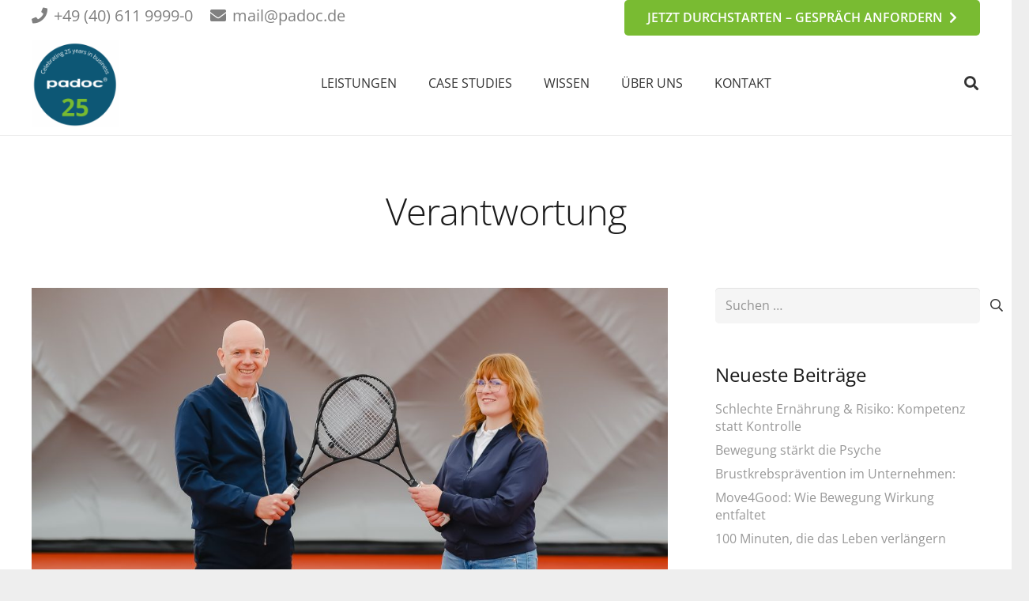

--- FILE ---
content_type: text/html; charset=UTF-8
request_url: https://www.padoc.de/verantwortung/
body_size: 48727
content:
<!DOCTYPE HTML>
<html lang="de">
<head>
	<meta charset="UTF-8">
	<meta name='robots' content='noindex, follow' />
	<style>img:is([sizes="auto" i], [sizes^="auto," i]) { contain-intrinsic-size: 3000px 1500px }</style>
	
	<!-- This site is optimized with the Yoast SEO plugin v26.6 - https://yoast.com/wordpress/plugins/seo/ -->
	<title>Verantwortung Archive - padoc</title>
	<meta property="og:locale" content="de_DE" />
	<meta property="og:type" content="article" />
	<meta property="og:title" content="Verantwortung Archive - padoc" />
	<meta property="og:url" content="https://www.padoc.de/verantwortung/" />
	<meta property="og:site_name" content="padoc" />
	<meta name="twitter:card" content="summary_large_image" />
	<!-- / Yoast SEO plugin. -->


<link rel='dns-prefetch' href='//www.padoc.de' />

<link rel="alternate" type="application/rss+xml" title="padoc &raquo; Feed" href="https://www.padoc.de/feed/" />
<link rel="alternate" type="application/rss+xml" title="padoc &raquo; Verantwortung Kategorie-Feed" href="https://www.padoc.de/verantwortung/feed/" />
<link rel="canonical" href="https://www.padoc.de/verantwortung" />
<meta name="viewport" content="width=device-width, initial-scale=1">
<meta name="SKYPE_TOOLBAR" content="SKYPE_TOOLBAR_PARSER_COMPATIBLE">
<meta name="theme-color" content="#f5f5f5">
<meta property="og:title" content="Verantwortung Archive - padoc">
<meta property="og:url" content="https://www.padoc.de/verantwortung">
<meta property="og:locale" content="de_DE">
<meta property="og:site_name" content="padoc">
<meta property="og:type" content="website">
<meta property="og:image" content="https://www.padoc.de/wp-content/uploads/2024/12/T2B-0405-1024x683.jpg" itemprop="image">
<script>
window._wpemojiSettings = {"baseUrl":"https:\/\/s.w.org\/images\/core\/emoji\/16.0.1\/72x72\/","ext":".png","svgUrl":"https:\/\/s.w.org\/images\/core\/emoji\/16.0.1\/svg\/","svgExt":".svg","source":{"concatemoji":"https:\/\/www.padoc.de\/wp-includes\/js\/wp-emoji-release.min.js?ver=6.8.3"}};
/*! This file is auto-generated */
!function(s,n){var o,i,e;function c(e){try{var t={supportTests:e,timestamp:(new Date).valueOf()};sessionStorage.setItem(o,JSON.stringify(t))}catch(e){}}function p(e,t,n){e.clearRect(0,0,e.canvas.width,e.canvas.height),e.fillText(t,0,0);var t=new Uint32Array(e.getImageData(0,0,e.canvas.width,e.canvas.height).data),a=(e.clearRect(0,0,e.canvas.width,e.canvas.height),e.fillText(n,0,0),new Uint32Array(e.getImageData(0,0,e.canvas.width,e.canvas.height).data));return t.every(function(e,t){return e===a[t]})}function u(e,t){e.clearRect(0,0,e.canvas.width,e.canvas.height),e.fillText(t,0,0);for(var n=e.getImageData(16,16,1,1),a=0;a<n.data.length;a++)if(0!==n.data[a])return!1;return!0}function f(e,t,n,a){switch(t){case"flag":return n(e,"\ud83c\udff3\ufe0f\u200d\u26a7\ufe0f","\ud83c\udff3\ufe0f\u200b\u26a7\ufe0f")?!1:!n(e,"\ud83c\udde8\ud83c\uddf6","\ud83c\udde8\u200b\ud83c\uddf6")&&!n(e,"\ud83c\udff4\udb40\udc67\udb40\udc62\udb40\udc65\udb40\udc6e\udb40\udc67\udb40\udc7f","\ud83c\udff4\u200b\udb40\udc67\u200b\udb40\udc62\u200b\udb40\udc65\u200b\udb40\udc6e\u200b\udb40\udc67\u200b\udb40\udc7f");case"emoji":return!a(e,"\ud83e\udedf")}return!1}function g(e,t,n,a){var r="undefined"!=typeof WorkerGlobalScope&&self instanceof WorkerGlobalScope?new OffscreenCanvas(300,150):s.createElement("canvas"),o=r.getContext("2d",{willReadFrequently:!0}),i=(o.textBaseline="top",o.font="600 32px Arial",{});return e.forEach(function(e){i[e]=t(o,e,n,a)}),i}function t(e){var t=s.createElement("script");t.src=e,t.defer=!0,s.head.appendChild(t)}"undefined"!=typeof Promise&&(o="wpEmojiSettingsSupports",i=["flag","emoji"],n.supports={everything:!0,everythingExceptFlag:!0},e=new Promise(function(e){s.addEventListener("DOMContentLoaded",e,{once:!0})}),new Promise(function(t){var n=function(){try{var e=JSON.parse(sessionStorage.getItem(o));if("object"==typeof e&&"number"==typeof e.timestamp&&(new Date).valueOf()<e.timestamp+604800&&"object"==typeof e.supportTests)return e.supportTests}catch(e){}return null}();if(!n){if("undefined"!=typeof Worker&&"undefined"!=typeof OffscreenCanvas&&"undefined"!=typeof URL&&URL.createObjectURL&&"undefined"!=typeof Blob)try{var e="postMessage("+g.toString()+"("+[JSON.stringify(i),f.toString(),p.toString(),u.toString()].join(",")+"));",a=new Blob([e],{type:"text/javascript"}),r=new Worker(URL.createObjectURL(a),{name:"wpTestEmojiSupports"});return void(r.onmessage=function(e){c(n=e.data),r.terminate(),t(n)})}catch(e){}c(n=g(i,f,p,u))}t(n)}).then(function(e){for(var t in e)n.supports[t]=e[t],n.supports.everything=n.supports.everything&&n.supports[t],"flag"!==t&&(n.supports.everythingExceptFlag=n.supports.everythingExceptFlag&&n.supports[t]);n.supports.everythingExceptFlag=n.supports.everythingExceptFlag&&!n.supports.flag,n.DOMReady=!1,n.readyCallback=function(){n.DOMReady=!0}}).then(function(){return e}).then(function(){var e;n.supports.everything||(n.readyCallback(),(e=n.source||{}).concatemoji?t(e.concatemoji):e.wpemoji&&e.twemoji&&(t(e.twemoji),t(e.wpemoji)))}))}((window,document),window._wpemojiSettings);
</script>
<link rel='stylesheet' id='mec-select2-style-css' href='https://www.padoc.de/wp-content/plugins/modern-events-calendar-lite/assets/packages/select2/select2.min.css?ver=6.5.3' media='all' />
<link rel='stylesheet' id='mec-font-icons-css' href='https://www.padoc.de/wp-content/plugins/modern-events-calendar-lite/assets/css/iconfonts.css?ver=6.8.3' media='all' />
<link rel='stylesheet' id='mec-frontend-style-css' href='https://www.padoc.de/wp-content/plugins/modern-events-calendar-lite/assets/css/frontend.min.css?ver=6.5.3' media='all' />
<link rel='stylesheet' id='mec-tooltip-style-css' href='https://www.padoc.de/wp-content/plugins/modern-events-calendar-lite/assets/packages/tooltip/tooltip.css?ver=6.8.3' media='all' />
<link rel='stylesheet' id='mec-tooltip-shadow-style-css' href='https://www.padoc.de/wp-content/plugins/modern-events-calendar-lite/assets/packages/tooltip/tooltipster-sideTip-shadow.min.css?ver=6.8.3' media='all' />
<link rel='stylesheet' id='featherlight-css' href='https://www.padoc.de/wp-content/plugins/modern-events-calendar-lite/assets/packages/featherlight/featherlight.css?ver=6.8.3' media='all' />
<link rel='stylesheet' id='mec-google-fonts-css' href='//www.padoc.de/wp-content/uploads/omgf/mec-google-fonts/mec-google-fonts.css?ver=1665473650' media='all' />
<link rel='stylesheet' id='mec-custom-google-font-css' href='//www.padoc.de/wp-content/uploads/omgf/mec-custom-google-font/mec-custom-google-font.css?ver=1665473650' media='all' />
<link rel='stylesheet' id='mec-lity-style-css' href='https://www.padoc.de/wp-content/plugins/modern-events-calendar-lite/assets/packages/lity/lity.min.css?ver=6.8.3' media='all' />
<link rel='stylesheet' id='mec-general-calendar-style-css' href='https://www.padoc.de/wp-content/plugins/modern-events-calendar-lite/assets/css/mec-general-calendar.css?ver=6.8.3' media='all' />
<style id='wp-emoji-styles-inline-css'>

	img.wp-smiley, img.emoji {
		display: inline !important;
		border: none !important;
		box-shadow: none !important;
		height: 1em !important;
		width: 1em !important;
		margin: 0 0.07em !important;
		vertical-align: -0.1em !important;
		background: none !important;
		padding: 0 !important;
	}
</style>
<link rel='stylesheet' id='wp-block-library-css' href='https://www.padoc.de/wp-includes/css/dist/block-library/style.min.css?ver=6.8.3' media='all' />
<style id='classic-theme-styles-inline-css'>
/*! This file is auto-generated */
.wp-block-button__link{color:#fff;background-color:#32373c;border-radius:9999px;box-shadow:none;text-decoration:none;padding:calc(.667em + 2px) calc(1.333em + 2px);font-size:1.125em}.wp-block-file__button{background:#32373c;color:#fff;text-decoration:none}
</style>
<style id='qsm-quiz-style-inline-css'>


</style>
<style id='simplybook-widget-style-inline-css'>
.wp-sb *{box-sizing:border-box}.wp-sb h1,.wp-sb h2,.wp-sb h3,.wp-sb h4,.wp-sb ol,.wp-sb p,.wp-sb ul{margin:0}.wp-sb .color-primary{color:#06adef}.wp-sb .color-neutral-dark{color:#0b3052}.wp-sb .color-danger{color:#ff3259}.wp-sb .color-success{color:#00d38b}.wp-sb .--fw-bold{font-weight:700}.wp-sb .--fw-semibold{font-weight:500}.wp-sb .--fw-normal{font-weight:400}.wp-sb .--fw-light{font-weight:300}.wp-sb--p{font-family:Noto Sans,sans-serif;font-size:14px;font-weight:400;line-height:1.44;margin:0;padding:0}.wp-sb--p_secondary{color:#788291}.wp-sb--p_primary{color:#0b3052}.wp-sb--p_small{font-size:12px}.wp-sb--p_caption{font-size:16px}.wp-sb--p_hint{border-left:4px solid #06adef;color:#788291;font-style:italic;font-weight:400;line-height:1.22;padding-bottom:1px;padding-left:4px;padding-top:1px}.wp-sb--p.--fw-bold{font-weight:700}.wp-sb--p.--fw-semibold{font-weight:500}.wp-sb--p.--fw-normal{font-weight:400}.wp-sb--p.--fw-light{font-weight:300}.wp-sb--title{font-family:Mulish,sans-serif;font-weight:700;letter-spacing:.01em;line-height:1.46;margin:0;padding:0}.wp-sb--title_h2{font-size:24px}.wp-sb--title_h3{font-size:18px}.wp-sb--title_h4{font-size:16px}.wp-sb--title.--fw-bold{font-weight:700}.wp-sb--title.--fw-semibold{font-weight:500}.wp-sb--title.--fw-normal{font-weight:400}.wp-sb--title.--fw-light{font-weight:300}.custom-checkbox{align-items:center;display:flex;justify-content:flex-start;position:relative}.custom-checkbox--input{display:block!important;height:26px!important;margin:0!important;opacity:0!important;padding:0!important;position:absolute;right:0;top:0;width:46px!important;z-index:2}.custom-checkbox--label{align-items:center;display:flex;flex:1;gap:4px 6px;justify-content:flex-start;margin:0!important;padding:0!important}.custom-checkbox--checkbox{background:#fff;border:1px solid #d5e0f0;border-radius:25px;cursor:pointer;display:inline-block;height:26px;max-width:46px;min-width:46px;position:relative;width:46px}.custom-checkbox--icon{background:#abbccc;border-radius:20px;height:20px;left:2px;position:absolute;top:2px;transition:all .3s ease-in-out;width:20px}.custom-checkbox input[type=checkbox]:checked+.custom-checkbox--checkbox .custom-checkbox--icon{background:#06adef;transform:translateX(20px)}.sb-widget-container{align-items:center;background:#f1f6ff;border:1px solid #d5e0f0;border-radius:8px;display:flex;flex-wrap:wrap;gap:10px 6px;justify-content:center;margin:22px 0;padding:24px 30px;position:relative;text-align:center}.sb-widget-container .sb-widget-icon{color:#06adef;font-size:25px!important;height:25px!important;line-height:.6;width:25px!important}.sb-widget-container .sb-widget-title{color:#06adef;display:inline-block;font-size:24px;font-weight:700;line-height:1.22;margin:0;padding:0;width:auto}.sb-widget-container .--subtitle.wp-sb--p{font-weight:300;margin-bottom:0;margin-top:20px;width:100%}.sb-widget-container .wp-sb--p{color:#0b3052;font-size:14px;line-height:1.4;margin:0;padding:0;width:100%}.sb-widget-container .wp-sb--p_secondary{color:#788291}.sb-widget-container .sb-widget-predefined{font-size:16px;font-weight:500;margin:0;padding:0;width:100%}.sb-widget-container .sb-widget-edit-btn{align-items:center;background:#06adef;border-radius:6px;color:#fff;display:inline-flex;font-size:14px;justify-content:center;margin-top:8px;min-height:36px;padding:4px 25px;position:relative;text-align:center}.sb-widget-container .sb-widget-edit-btn:focus,.sb-widget-container .sb-widget-edit-btn:hover{background:#059bd6;color:#fff}.sb-widget-container .sb-widget-save-btn{margin-top:20px}.sb-widget-container .sb-widget-alert{color:#ff3259;display:inline-block;font-size:16px;font-style:italic;margin:0;padding:0;text-align:center;width:100%}.sb-widget-container .sb-widget-alert a{border:0;color:#ff3259;text-decoration:underline}.wp-sb-popup-info{border-bottom:1px solid #d5e0f0;display:flex;flex-direction:column;gap:12px;margin-bottom:22px;max-width:480px;padding-bottom:22px}.wp-sb-popup-info p{color:#0b3052;font-size:13px;margin:0;padding:0}.wp-sb-popup-predefine-form{display:flex;flex-direction:column;gap:16px;margin-bottom:22px}.wp-sb-popup-predefine-form .components-base-control{margin:0;padding:0;width:100%}.wp-sb-popup-predefine-form .components-base-control__label{color:#0b3052;font-size:14px;text-transform:unset}.wp-sb-popup-predefine-form .components-base-control__field{margin:0;padding:0}.wp-sb-popup-predefine-form .components-base-control__field .components-select-control{align-items:center;flex-direction:row;flex-wrap:wrap;gap:4px;margin:0;padding:0}.wp-sb-popup-predefine-form .components-base-control__field .components-flex-item{flex-basis:200px;flex-grow:1}.wp-sb-popup-predefine-form .components-base-control__field .components-input-control__container{flex:unset;flex-basis:200px;flex-grow:1;width:auto}.wp-sb-popup-predefine-form .components-base-control__field .components-input-control__container .components-select-control__input{border-radius:6px;font-size:14px;height:36px;padding-left:18px;padding-right:30px}.wp-sb-popup-predefine-form .components-base-control__field .components-input-control__container .components-input-control__backdrop{border-color:#d5e0f0;border-radius:6px}.wp-sb-popup-predefine-btnBar{align-items:stretch;display:flex;flex-wrap:wrap;gap:8px;justify-content:flex-end}.wp-sb-popup-predefine-btnBar button{align-items:center;border-radius:6px;display:inline-flex;font-size:14px;font-weight:500;justify-content:center;min-height:36px;min-width:110px;padding:4px 25px;text-align:center}.wp-sb-popup-predefine-btnBar button.components-button.is-primary{background:#06adef;color:#fff}.wp-sb-popup-predefine-btnBar button.components-button.is-primary:focus,.wp-sb-popup-predefine-btnBar button.components-button.is-primary:hover{background:#059bd6;color:#fff}.components-modal__frame.sb-widget-modal .components-panel__body.is-opened{border-bottom:none;padding-bottom:0}.sb-widget-preview-modal{width:80%}

</style>
<style id='global-styles-inline-css'>
:root{--wp--preset--aspect-ratio--square: 1;--wp--preset--aspect-ratio--4-3: 4/3;--wp--preset--aspect-ratio--3-4: 3/4;--wp--preset--aspect-ratio--3-2: 3/2;--wp--preset--aspect-ratio--2-3: 2/3;--wp--preset--aspect-ratio--16-9: 16/9;--wp--preset--aspect-ratio--9-16: 9/16;--wp--preset--color--black: #000000;--wp--preset--color--cyan-bluish-gray: #abb8c3;--wp--preset--color--white: #ffffff;--wp--preset--color--pale-pink: #f78da7;--wp--preset--color--vivid-red: #cf2e2e;--wp--preset--color--luminous-vivid-orange: #ff6900;--wp--preset--color--luminous-vivid-amber: #fcb900;--wp--preset--color--light-green-cyan: #7bdcb5;--wp--preset--color--vivid-green-cyan: #00d084;--wp--preset--color--pale-cyan-blue: #8ed1fc;--wp--preset--color--vivid-cyan-blue: #0693e3;--wp--preset--color--vivid-purple: #9b51e0;--wp--preset--gradient--vivid-cyan-blue-to-vivid-purple: linear-gradient(135deg,rgba(6,147,227,1) 0%,rgb(155,81,224) 100%);--wp--preset--gradient--light-green-cyan-to-vivid-green-cyan: linear-gradient(135deg,rgb(122,220,180) 0%,rgb(0,208,130) 100%);--wp--preset--gradient--luminous-vivid-amber-to-luminous-vivid-orange: linear-gradient(135deg,rgba(252,185,0,1) 0%,rgba(255,105,0,1) 100%);--wp--preset--gradient--luminous-vivid-orange-to-vivid-red: linear-gradient(135deg,rgba(255,105,0,1) 0%,rgb(207,46,46) 100%);--wp--preset--gradient--very-light-gray-to-cyan-bluish-gray: linear-gradient(135deg,rgb(238,238,238) 0%,rgb(169,184,195) 100%);--wp--preset--gradient--cool-to-warm-spectrum: linear-gradient(135deg,rgb(74,234,220) 0%,rgb(151,120,209) 20%,rgb(207,42,186) 40%,rgb(238,44,130) 60%,rgb(251,105,98) 80%,rgb(254,248,76) 100%);--wp--preset--gradient--blush-light-purple: linear-gradient(135deg,rgb(255,206,236) 0%,rgb(152,150,240) 100%);--wp--preset--gradient--blush-bordeaux: linear-gradient(135deg,rgb(254,205,165) 0%,rgb(254,45,45) 50%,rgb(107,0,62) 100%);--wp--preset--gradient--luminous-dusk: linear-gradient(135deg,rgb(255,203,112) 0%,rgb(199,81,192) 50%,rgb(65,88,208) 100%);--wp--preset--gradient--pale-ocean: linear-gradient(135deg,rgb(255,245,203) 0%,rgb(182,227,212) 50%,rgb(51,167,181) 100%);--wp--preset--gradient--electric-grass: linear-gradient(135deg,rgb(202,248,128) 0%,rgb(113,206,126) 100%);--wp--preset--gradient--midnight: linear-gradient(135deg,rgb(2,3,129) 0%,rgb(40,116,252) 100%);--wp--preset--font-size--small: 13px;--wp--preset--font-size--medium: 20px;--wp--preset--font-size--large: 36px;--wp--preset--font-size--x-large: 42px;--wp--preset--spacing--20: 0.44rem;--wp--preset--spacing--30: 0.67rem;--wp--preset--spacing--40: 1rem;--wp--preset--spacing--50: 1.5rem;--wp--preset--spacing--60: 2.25rem;--wp--preset--spacing--70: 3.38rem;--wp--preset--spacing--80: 5.06rem;--wp--preset--shadow--natural: 6px 6px 9px rgba(0, 0, 0, 0.2);--wp--preset--shadow--deep: 12px 12px 50px rgba(0, 0, 0, 0.4);--wp--preset--shadow--sharp: 6px 6px 0px rgba(0, 0, 0, 0.2);--wp--preset--shadow--outlined: 6px 6px 0px -3px rgba(255, 255, 255, 1), 6px 6px rgba(0, 0, 0, 1);--wp--preset--shadow--crisp: 6px 6px 0px rgba(0, 0, 0, 1);}:where(.is-layout-flex){gap: 0.5em;}:where(.is-layout-grid){gap: 0.5em;}body .is-layout-flex{display: flex;}.is-layout-flex{flex-wrap: wrap;align-items: center;}.is-layout-flex > :is(*, div){margin: 0;}body .is-layout-grid{display: grid;}.is-layout-grid > :is(*, div){margin: 0;}:where(.wp-block-columns.is-layout-flex){gap: 2em;}:where(.wp-block-columns.is-layout-grid){gap: 2em;}:where(.wp-block-post-template.is-layout-flex){gap: 1.25em;}:where(.wp-block-post-template.is-layout-grid){gap: 1.25em;}.has-black-color{color: var(--wp--preset--color--black) !important;}.has-cyan-bluish-gray-color{color: var(--wp--preset--color--cyan-bluish-gray) !important;}.has-white-color{color: var(--wp--preset--color--white) !important;}.has-pale-pink-color{color: var(--wp--preset--color--pale-pink) !important;}.has-vivid-red-color{color: var(--wp--preset--color--vivid-red) !important;}.has-luminous-vivid-orange-color{color: var(--wp--preset--color--luminous-vivid-orange) !important;}.has-luminous-vivid-amber-color{color: var(--wp--preset--color--luminous-vivid-amber) !important;}.has-light-green-cyan-color{color: var(--wp--preset--color--light-green-cyan) !important;}.has-vivid-green-cyan-color{color: var(--wp--preset--color--vivid-green-cyan) !important;}.has-pale-cyan-blue-color{color: var(--wp--preset--color--pale-cyan-blue) !important;}.has-vivid-cyan-blue-color{color: var(--wp--preset--color--vivid-cyan-blue) !important;}.has-vivid-purple-color{color: var(--wp--preset--color--vivid-purple) !important;}.has-black-background-color{background-color: var(--wp--preset--color--black) !important;}.has-cyan-bluish-gray-background-color{background-color: var(--wp--preset--color--cyan-bluish-gray) !important;}.has-white-background-color{background-color: var(--wp--preset--color--white) !important;}.has-pale-pink-background-color{background-color: var(--wp--preset--color--pale-pink) !important;}.has-vivid-red-background-color{background-color: var(--wp--preset--color--vivid-red) !important;}.has-luminous-vivid-orange-background-color{background-color: var(--wp--preset--color--luminous-vivid-orange) !important;}.has-luminous-vivid-amber-background-color{background-color: var(--wp--preset--color--luminous-vivid-amber) !important;}.has-light-green-cyan-background-color{background-color: var(--wp--preset--color--light-green-cyan) !important;}.has-vivid-green-cyan-background-color{background-color: var(--wp--preset--color--vivid-green-cyan) !important;}.has-pale-cyan-blue-background-color{background-color: var(--wp--preset--color--pale-cyan-blue) !important;}.has-vivid-cyan-blue-background-color{background-color: var(--wp--preset--color--vivid-cyan-blue) !important;}.has-vivid-purple-background-color{background-color: var(--wp--preset--color--vivid-purple) !important;}.has-black-border-color{border-color: var(--wp--preset--color--black) !important;}.has-cyan-bluish-gray-border-color{border-color: var(--wp--preset--color--cyan-bluish-gray) !important;}.has-white-border-color{border-color: var(--wp--preset--color--white) !important;}.has-pale-pink-border-color{border-color: var(--wp--preset--color--pale-pink) !important;}.has-vivid-red-border-color{border-color: var(--wp--preset--color--vivid-red) !important;}.has-luminous-vivid-orange-border-color{border-color: var(--wp--preset--color--luminous-vivid-orange) !important;}.has-luminous-vivid-amber-border-color{border-color: var(--wp--preset--color--luminous-vivid-amber) !important;}.has-light-green-cyan-border-color{border-color: var(--wp--preset--color--light-green-cyan) !important;}.has-vivid-green-cyan-border-color{border-color: var(--wp--preset--color--vivid-green-cyan) !important;}.has-pale-cyan-blue-border-color{border-color: var(--wp--preset--color--pale-cyan-blue) !important;}.has-vivid-cyan-blue-border-color{border-color: var(--wp--preset--color--vivid-cyan-blue) !important;}.has-vivid-purple-border-color{border-color: var(--wp--preset--color--vivid-purple) !important;}.has-vivid-cyan-blue-to-vivid-purple-gradient-background{background: var(--wp--preset--gradient--vivid-cyan-blue-to-vivid-purple) !important;}.has-light-green-cyan-to-vivid-green-cyan-gradient-background{background: var(--wp--preset--gradient--light-green-cyan-to-vivid-green-cyan) !important;}.has-luminous-vivid-amber-to-luminous-vivid-orange-gradient-background{background: var(--wp--preset--gradient--luminous-vivid-amber-to-luminous-vivid-orange) !important;}.has-luminous-vivid-orange-to-vivid-red-gradient-background{background: var(--wp--preset--gradient--luminous-vivid-orange-to-vivid-red) !important;}.has-very-light-gray-to-cyan-bluish-gray-gradient-background{background: var(--wp--preset--gradient--very-light-gray-to-cyan-bluish-gray) !important;}.has-cool-to-warm-spectrum-gradient-background{background: var(--wp--preset--gradient--cool-to-warm-spectrum) !important;}.has-blush-light-purple-gradient-background{background: var(--wp--preset--gradient--blush-light-purple) !important;}.has-blush-bordeaux-gradient-background{background: var(--wp--preset--gradient--blush-bordeaux) !important;}.has-luminous-dusk-gradient-background{background: var(--wp--preset--gradient--luminous-dusk) !important;}.has-pale-ocean-gradient-background{background: var(--wp--preset--gradient--pale-ocean) !important;}.has-electric-grass-gradient-background{background: var(--wp--preset--gradient--electric-grass) !important;}.has-midnight-gradient-background{background: var(--wp--preset--gradient--midnight) !important;}.has-small-font-size{font-size: var(--wp--preset--font-size--small) !important;}.has-medium-font-size{font-size: var(--wp--preset--font-size--medium) !important;}.has-large-font-size{font-size: var(--wp--preset--font-size--large) !important;}.has-x-large-font-size{font-size: var(--wp--preset--font-size--x-large) !important;}
:where(.wp-block-post-template.is-layout-flex){gap: 1.25em;}:where(.wp-block-post-template.is-layout-grid){gap: 1.25em;}
:where(.wp-block-columns.is-layout-flex){gap: 2em;}:where(.wp-block-columns.is-layout-grid){gap: 2em;}
:root :where(.wp-block-pullquote){font-size: 1.5em;line-height: 1.6;}
</style>
<link rel='stylesheet' id='us-fonts-css' href='//www.padoc.de/wp-content/uploads/omgf/us-fonts/us-fonts.css?ver=1665473650' media='all' />
<link rel='stylesheet' id='growl-css' href='https://www.padoc.de/wp-content/plugins/bb_mailchimp_builder//bestbugcore/assets/admin/css/jquery.growl.css?ver=6.8.3' media='all' />
<link rel='stylesheet' id='bb-uml-css-css' href='https://www.padoc.de/wp-content/plugins/bb_mailchimp_builder//assets/css/style.css?ver=6.8.3' media='all' />
<link rel='stylesheet' id='borlabs-cookie-css' href='https://www.padoc.de/wp-content/plugins/borlabs-cookie/css/borlabs-cookie.css?ver=1.9.9-1' media='all' />
<style id='borlabs-cookie-inline-css'>
[data-borlabs-cookie-wrap] [data-borlabs-cookie] {background:#f9f9f9 !important; color:#606569 !important;}
[data-borlabs-cookie-wrap] [data-borlabs-cookie] p {color:#606569 !important;}
[data-borlabs-cookie-wrap] [data-borlabs-cookie] p a {color:#288fe9 !important;}
[data-borlabs-cookie-wrap] [data-borlabs-cookie] p.borlabsCookieSubHeadline {background:#eeeeee !important;}
[data-borlabs-cookie-wrap] [data-borlabs-cookie] p.borlabsCookieSuccess {color:#5eb930 !important;}
[data-borlabs-cookie-wrap] [data-borlabs-cookie] [data-borlabs-selection] ul {border-top: 1px solid #f2f2f2 !important; border-left: 1px solid #f2f2f2 !important; border-right: 1px solid #f2f2f2 !important;}
[data-borlabs-cookie-wrap] [data-borlabs-cookie] [data-borlabs-selection] ul li.cookieOption1 {background:#ffffff !important; border-bottom: 1px solid #f2f2f2 !important; color:#606569 !important;}
[data-borlabs-cookie-wrap] [data-borlabs-cookie] [data-borlabs-selection] ul li.cookieOption1:hover {background-color:#288fe9 !important; color:#ffffff !important;}
[data-borlabs-cookie-wrap] [data-borlabs-cookie] [data-borlabs-selection] ul li.cookieOption2 {background:#ffffff !important; border-bottom: 1px solid #f2f2f2 !important; color:#606569 !important;}
[data-borlabs-cookie-wrap] [data-borlabs-cookie] [data-borlabs-selection] ul li.cookieOption2:hover {background-color:#288fe9 !important; color:#ffffff !important;}
[data-borlabs-cookie-wrap] [data-borlabs-cookie] [data-borlabs-selection] ul li.cookieOption3 {background:#ffffff !important; border-bottom: 1px solid #f2f2f2 !important; color:#606569 !important;}
[data-borlabs-cookie-wrap] [data-borlabs-cookie] [data-borlabs-selection] ul li.cookieOption3:hover {background-color:#288fe9 !important; color:#ffffff !important;}
[data-borlabs-cookie-wrap] [data-borlabs-cookie] [data-borlabs-help] a {color:#288fe9 !important;}
.borlabs-cookie-bct-default, [data-borlabs-cookie-opt-out] {background:#efefef !important; color: #666666 !important;}
.borlabs-cookie-bct-default p, [data-borlabs-cookie-opt-out] p {color: #666666 !important;}
.borlabs-cookie-bct-default a[role="button"], [data-borlabs-cookie-opt-out] a[role="button"] {background:#288fe9 !important; color: #ffffff !important;}
.borlabs-cookie-bct-default a[role="button"]:hover, [data-borlabs-cookie-opt-out] a[role="button"]:hover {background:#2875e9 !important; color: #ffffff !important;}
[data-borlabs-cookie-opt-out] [data-borlabs-cookie-opt-out-success] {color: #5eb930 !important;}
</style>
<link rel='stylesheet' id='us-style-css' href='https://www.padoc.de/wp-content/themes/Impreza/css/style.min.css?ver=8.36.1' media='all' />
<link rel='stylesheet' id='theme-style-css' href='https://www.padoc.de/wp-content/themes/Impreza-child/style.css?ver=8.36.1' media='all' />
<link rel='stylesheet' id='bsf-Defaults-css' href='https://www.padoc.de/wp-content/uploads/smile_fonts/Defaults/Defaults.css?ver=3.21.2' media='all' />
<script src="https://www.padoc.de/wp-includes/js/jquery/jquery.min.js?ver=3.7.1" id="jquery-core-js"></script>
<script src="https://www.padoc.de/wp-content/plugins/modern-events-calendar-lite/assets/js/mec-general-calendar.js?ver=6.5.3" id="mec-general-calendar-script-js"></script>
<script id="mec-frontend-script-js-extra">
var mecdata = {"day":"Tag","days":"Tage","hour":"Stunde","hours":"Stunden","minute":"Minute","minutes":"Minuten","second":"Sekunde","seconds":"Sekunden","elementor_edit_mode":"no","recapcha_key":"","ajax_url":"https:\/\/www.padoc.de\/wp-admin\/admin-ajax.php","fes_nonce":"93d468a21f","current_year":"2026","current_month":"01","datepicker_format":"dd.mm.yy&d.m.Y"};
</script>
<script src="https://www.padoc.de/wp-content/plugins/modern-events-calendar-lite/assets/js/frontend.js?ver=6.5.3" id="mec-frontend-script-js"></script>
<script src="https://www.padoc.de/wp-content/plugins/modern-events-calendar-lite/assets/js/events.js?ver=6.5.3" id="mec-events-script-js"></script>
<script src="//www.padoc.de/wp-content/plugins/revslider/sr6/assets/js/rbtools.min.js?ver=6.7.40" async id="tp-tools-js"></script>
<script src="//www.padoc.de/wp-content/plugins/revslider/sr6/assets/js/rs6.min.js?ver=6.7.40" async id="revmin-js"></script>
<script></script><link rel="https://api.w.org/" href="https://www.padoc.de/wp-json/" /><link rel="alternate" title="JSON" type="application/json" href="https://www.padoc.de/wp-json/wp/v2/categories/283" /><link rel="EditURI" type="application/rsd+xml" title="RSD" href="https://www.padoc.de/xmlrpc.php?rsd" />
<meta name="generator" content="WordPress 6.8.3" />
<style type="text/css">#wpadminbar #wp-admin-bar-event-feed-for-eventbrite-purge-cache-btn .ab-icon:before { content: "\f463"; top: 2px; }</style>

<!-- This site is optimized with the Schema plugin v1.7.9.6 - https://schema.press -->
<script type="application/ld+json">{"@context":"https:\/\/schema.org\/","@type":"CollectionPage","headline":"Verantwortung Category","description":"","url":"https:\/\/www.padoc.de\/charity\/","sameAs":[],"hasPart":[{"@context":"https:\/\/schema.org\/","@type":"BlogPosting","mainEntityOfPage":{"@type":"WebPage","@id":"https:\/\/www.padoc.de\/padocmoveforgood-charity-tennis-2025\/"},"url":"https:\/\/www.padoc.de\/padocmoveforgood-charity-tennis-2025\/","headline":"Move for Good: Aufschlag für den guten Zweck!","datePublished":"2025-07-23T10:05:23+02:00","dateModified":"2025-07-23T10:05:23+02:00","publisher":{"@type":"Organization","@id":"https:\/\/www.padoc.de\/#organization","name":"padoc - health &amp; productivity management","logo":{"@type":"ImageObject","url":"","width":600,"height":60}},"image":{"@type":"ImageObject","url":"https:\/\/www.padoc.de\/wp-content\/uploads\/2024\/12\/T2B-0405.jpg","width":2400,"height":1600},"articleSection":"charity","keywords":"#padocmoveforgood, charity, spenden, vivaconaqua","description":"Die zweite Charity-Aktion von #padocmoveforgood am 20. September 2025 in Hamburg Vom 1. bis 2. Mai 2025 gingen Nadja Henry und Dr. med. Dirk Lümkemann anlässlich des 25-jährigen Jubiläums von padoc 25 Stunden lang nonstop um die Alster. Kilometer für Kilometer, Stunde um Stunde – für den guten Zweck.","author":{"@type":"Person","name":"Nadja Henry","url":"https:\/\/www.padoc.de\/author\/nadja\/","image":{"@type":"ImageObject","url":"https:\/\/secure.gravatar.com\/avatar\/ae0890953c122f5942590a55765323b0dd865650ee7dde27e9edf9b228959b45?s=96&d=mm&r=g","height":96,"width":96}},"video":[null,null]},{"@context":"https:\/\/schema.org\/","@type":"BlogPosting","mainEntityOfPage":{"@type":"WebPage","@id":"https:\/\/www.padoc.de\/weltnichtrauchertag-2\/"},"url":"https:\/\/www.padoc.de\/weltnichtrauchertag-2\/","headline":"Weltnichtrauchertag","datePublished":"2025-05-30T13:31:05+02:00","dateModified":"2025-05-30T13:31:05+02:00","publisher":{"@type":"Organization","@id":"https:\/\/www.padoc.de\/#organization","name":"padoc - health &amp; productivity management","logo":{"@type":"ImageObject","url":"","width":600,"height":60}},"image":{"@type":"ImageObject","url":"https:\/\/www.padoc.de\/wp-content\/uploads\/2025\/01\/non-smoking-2497308_1280.jpg","width":1280,"height":960},"articleSection":"Betriebliches Gesundheitsmanagement","keywords":"Rauchen, Rauchen aufhören, Weltnichtrauchertag, Zigaretten","description":"Rauchen verlernen – weil Gesundheit erlernbar ist Rauchen schadet der Gesundheit – das ist bekannt. Trotzdem rauchen in Deutschland Millionen Menschen weiter. Die entscheidende Frage ist nicht: „Warum aufhören?“, sondern: „Wie gelingt der Rauchstopp wirklich – dauerhaft und selbstbestimmt?“ Verändern statt verzichten – warum der Rauchstopp ein Gewinn ist","author":{"@type":"Person","name":"Nadja Henry","url":"https:\/\/www.padoc.de\/author\/nadja\/","image":{"@type":"ImageObject","url":"https:\/\/secure.gravatar.com\/avatar\/ae0890953c122f5942590a55765323b0dd865650ee7dde27e9edf9b228959b45?s=96&d=mm&r=g","height":96,"width":96}},"video":[null]},{"@context":"https:\/\/schema.org\/","@type":"BlogPosting","mainEntityOfPage":{"@type":"WebPage","@id":"https:\/\/www.padoc.de\/welthypertonietag\/"},"url":"https:\/\/www.padoc.de\/welthypertonietag\/","headline":"Welthypertonietag","datePublished":"2025-05-19T10:10:25+02:00","dateModified":"2025-05-19T10:10:25+02:00","publisher":{"@type":"Organization","@id":"https:\/\/www.padoc.de\/#organization","name":"padoc - health &amp; productivity management","logo":{"@type":"ImageObject","url":"","width":600,"height":60}},"image":{"@type":"ImageObject","url":"https:\/\/www.padoc.de\/wp-content\/uploads\/2025\/01\/T2B-1138.jpg","width":2400,"height":1600},"articleSection":"Bewegung","keywords":"Blutdruck messen, Bluthochdruck, Bluthochdruck behandeln, Bluthochdruck erkennen, Hypertonie, Symptome Hypertonie, Ursachen von Bluthochdruck, Welthypertonietag","description":"Welthypertonietag (17. Mai): Bluthochdruck erkennen – Gesundheit gestalten Bluthochdruck (Hypertonie) ist eine der häufigsten Gesundheitsrisiken in Deutschland – oft unbemerkt, aber mit gravierenden Folgen. Der Welthypertonietag am 17. Mai macht auf eine Erkrankung aufmerksam, die lange ohne Symptome verläuft, aber entscheidend für unsere langfristige Leistungsfähigkeit ist. Warum Hypertonie so","author":{"@type":"Person","name":"Nadja Henry","url":"https:\/\/www.padoc.de\/author\/nadja\/","image":{"@type":"ImageObject","url":"https:\/\/secure.gravatar.com\/avatar\/ae0890953c122f5942590a55765323b0dd865650ee7dde27e9edf9b228959b45?s=96&d=mm&r=g","height":96,"width":96}},"video":[null,null]},{"@context":"https:\/\/schema.org\/","@type":"BlogPosting","mainEntityOfPage":{"@type":"WebPage","@id":"https:\/\/www.padoc.de\/tag-gegen-den-schlaganfall\/"},"url":"https:\/\/www.padoc.de\/tag-gegen-den-schlaganfall\/","headline":"Tag gegen den Schlaganfall","datePublished":"2025-05-09T19:48:56+02:00","dateModified":"2025-05-09T19:48:56+02:00","publisher":{"@type":"Organization","@id":"https:\/\/www.padoc.de\/#organization","name":"padoc - health &amp; productivity management","logo":{"@type":"ImageObject","url":"","width":600,"height":60}},"image":{"@type":"ImageObject","url":"https:\/\/www.padoc.de\/wp-content\/uploads\/2025\/01\/brain-4961452_1280.jpg","width":1280,"height":853},"articleSection":"Bewegung","keywords":"Gesundheitskompetenz, Gewohnheitsbildung, Schlaganfall, Verantwortung","description":"Tag gegen den Schlaganfall - Prävention rettet Leben Am 10. Mai ist der bundesweite Tag gegen den Schlaganfall – ein Aktionstag, der seit 1999 von der Stiftung Deutsche Schlaganfall-Hilfe initiiert wird. Ziel ist es, das Bewusstsein für Schlaganfallrisiken zu schärfen, Wissen über Prävention zu vermitteln und Menschen zur Vorsorge","author":{"@type":"Person","name":"Nadja Henry","url":"https:\/\/www.padoc.de\/author\/nadja\/","image":{"@type":"ImageObject","url":"https:\/\/secure.gravatar.com\/avatar\/ae0890953c122f5942590a55765323b0dd865650ee7dde27e9edf9b228959b45?s=96&d=mm&r=g","height":96,"width":96}},"video":[]},{"@context":"https:\/\/schema.org\/","@type":"BlogPosting","mainEntityOfPage":{"@type":"WebPage","@id":"https:\/\/www.padoc.de\/padocmoveforgood-25-stunden-fuer-den-guten-zweck\/"},"url":"https:\/\/www.padoc.de\/padocmoveforgood-25-stunden-fuer-den-guten-zweck\/","headline":"#padocmoveforgood: 25 Stunden für den guten Zweck","datePublished":"2025-05-08T12:44:10+02:00","dateModified":"2025-05-08T12:44:10+02:00","publisher":{"@type":"Organization","@id":"https:\/\/www.padoc.de\/#organization","name":"padoc - health &amp; productivity management","logo":{"@type":"ImageObject","url":"","width":600,"height":60}},"image":{"@type":"ImageObject","url":"https:\/\/www.padoc.de\/wp-content\/uploads\/2025\/05\/Foto-finale.jpg","width":2048,"height":1536},"articleSection":"Bewegung","keywords":"#padocmoveforgood, 25 Stunden um die Alster, Hamburger Abendblatt, Hanseatic Help, Viva con Agua","description":"Nonstop um die Alster! Wenn Engagement, Ausdauer und Herz aufeinandertreffen, entsteht etwas Außergewöhnliches. Genau das hat die Aktion #padocmoveforgood gezeigt – eine besondere Initiative von padoc, die nicht nur bewegt hat, sondern auch viel bewirken konnte. Dr. med. Dirk Lümkemann und Nadja Henry: 25 Stunden nonstop für den guten","author":{"@type":"Person","name":"Nadja Henry","url":"https:\/\/www.padoc.de\/author\/nadja\/","image":{"@type":"ImageObject","url":"https:\/\/secure.gravatar.com\/avatar\/ae0890953c122f5942590a55765323b0dd865650ee7dde27e9edf9b228959b45?s=96&d=mm&r=g","height":96,"width":96}},"video":[null,null,null]},{"@context":"https:\/\/schema.org\/","@type":"BlogPosting","mainEntityOfPage":{"@type":"WebPage","@id":"https:\/\/www.padoc.de\/gesundheitskompetenz-staerken\/"},"url":"https:\/\/www.padoc.de\/gesundheitskompetenz-staerken\/","headline":"Gesundheitskompetenz stärken: So gelingt der Umgang mit dem inneren Schweinehund","datePublished":"2025-04-24T15:24:05+02:00","dateModified":"2025-04-24T15:24:05+02:00","publisher":{"@type":"Organization","@id":"https:\/\/www.padoc.de\/#organization","name":"padoc - health &amp; productivity management","logo":{"@type":"ImageObject","url":"","width":600,"height":60}},"image":{"@type":"ImageObject","url":"https:\/\/www.padoc.de\/wp-content\/uploads\/2025\/04\/Schweinehund.jpg","width":1280,"height":914},"articleSection":"Betriebliche Gesundheitsförderung","keywords":"Gesundheitskompetenz, Gewohnheitsbildung, Schweinehund, Unternehmen, Verantwortung","description":"Warum Gesundheitskompetenz heute wichtiger ist denn je In Zeiten von Informationsflut, Gesundheitsmythen und Influencer-Tipps fühlen sich viele Menschen verunsichert. Eine aktuelle Studie der TU München zeigt: Drei von vier Deutschen fällt es schwer, gesundheitsbezogene Informationen zu finden, zu bewerten und anzuwenden. Besonders die Jüngeren sind betroffen. → Zur Studie","author":{"@type":"Person","name":"Nadja Henry","url":"https:\/\/www.padoc.de\/author\/nadja\/","image":{"@type":"ImageObject","url":"https:\/\/secure.gravatar.com\/avatar\/ae0890953c122f5942590a55765323b0dd865650ee7dde27e9edf9b228959b45?s=96&d=mm&r=g","height":96,"width":96}},"video":[null]},{"@context":"https:\/\/schema.org\/","@type":"BlogPosting","mainEntityOfPage":{"@type":"WebPage","@id":"https:\/\/www.padoc.de\/hamburger-originale\/"},"url":"https:\/\/www.padoc.de\/hamburger-originale\/","headline":"padoc ist jetzt ein HAMBURGER ORIGINAL","datePublished":"2025-03-20T15:31:35+01:00","dateModified":"2025-03-20T15:31:35+01:00","publisher":{"@type":"Organization","@id":"https:\/\/www.padoc.de\/#organization","name":"padoc - health &amp; productivity management","logo":{"@type":"ImageObject","url":"","width":600,"height":60}},"image":{"@type":"ImageObject","url":"https:\/\/www.padoc.de\/wp-content\/uploads\/2025\/03\/Screenshot-2025-03-20-152657-1.jpg","width":757,"height":421},"articleSection":"Betriebliches Gesundheitsmanagement","keywords":"Hamburg, Unternehmen, Verantwortung","description":"Ein starkes Netzwerk für Hamburg Wir freuen uns, bekanntzugeben, dass padoc® jetzt Teil der Initiative HAMBURGER ORIGINALE ist. Diese Gemeinschaft vereint Unternehmen, die mit Leidenschaft und Engagement Hamburg bereichern und voranbringen. Was bedeutet es, ein HAMBURGER ORIGINAL zu sein? Die Initiative HAMBURGER ORIGINALE, gegründet im Jahr 2021, verbindet Hamburger","author":{"@type":"Person","name":"Nadja Henry","url":"https:\/\/www.padoc.de\/author\/nadja\/","image":{"@type":"ImageObject","url":"https:\/\/secure.gravatar.com\/avatar\/ae0890953c122f5942590a55765323b0dd865650ee7dde27e9edf9b228959b45?s=96&d=mm&r=g","height":96,"width":96}}},{"@context":"https:\/\/schema.org\/","@type":"BlogPosting","mainEntityOfPage":{"@type":"WebPage","@id":"https:\/\/www.padoc.de\/leitungswasser\/"},"url":"https:\/\/www.padoc.de\/leitungswasser\/","headline":"Wasser – Lebenselixier mit Grenzen?","datePublished":"2025-03-20T10:00:43+01:00","dateModified":"2025-03-20T10:43:33+01:00","publisher":{"@type":"Organization","@id":"https:\/\/www.padoc.de\/#organization","name":"padoc - health &amp; productivity management","logo":{"@type":"ImageObject","url":"","width":600,"height":60}},"image":{"@type":"ImageObject","url":"https:\/\/www.padoc.de\/wp-content\/uploads\/2025\/03\/faucet-3240211_1280.jpg","width":1280,"height":852},"articleSection":"Betriebliches Gesundheitsmanagement","keywords":"Gesundheit, Leitungswasser, Prävention, wasser","description":"Warum Wasser für unsere Gesundheit unverzichtbar ist Wasser ist der Grundstein unseres Lebens. Ohne ausreichend Flüssigkeitszufuhr leidet unser Körper – denn Wasser ist an nahezu allen Stoffwechselprozessen beteiligt. Doch wie viel Wasser ist wirklich gesund? Gilt die Faustregel „Viel hilft viel“ oder gibt es Grenzen? Laut der Deutschen Gesellschaft","author":{"@type":"Person","name":"Nadja Henry","url":"https:\/\/www.padoc.de\/author\/nadja\/","image":{"@type":"ImageObject","url":"https:\/\/secure.gravatar.com\/avatar\/ae0890953c122f5942590a55765323b0dd865650ee7dde27e9edf9b228959b45?s=96&d=mm&r=g","height":96,"width":96}},"video":[null]},{"@context":"https:\/\/schema.org\/","@type":"BlogPosting","mainEntityOfPage":{"@type":"WebPage","@id":"https:\/\/www.padoc.de\/schlaf_immunsystem\/"},"url":"https:\/\/www.padoc.de\/schlaf_immunsystem\/","headline":"Warum guter Schlaf das Immunsystem stärkt","datePublished":"2025-02-19T12:36:21+01:00","dateModified":"2025-02-19T12:36:21+01:00","publisher":{"@type":"Organization","@id":"https:\/\/www.padoc.de\/#organization","name":"padoc - health &amp; productivity management","logo":{"@type":"ImageObject","url":"","width":600,"height":60}},"image":{"@type":"ImageObject","url":"https:\/\/www.padoc.de\/wp-content\/uploads\/2025\/01\/break-4491214_1280.jpg","width":1280,"height":853},"articleSection":"Gesundheit","keywords":"Gesundheit, Immunsystem, Prävention, Schlaf","description":"Schlaf: Der unterschätzte Gesundheitsfaktor Wir verbringen bis zu einem Drittel unseres Lebens im Schlaf. Doch in unserer modernen, hektischen Welt wird Schlaf immer häufiger als entbehrlich angesehen. Viele Menschen vergessen, wie es sich wirklich anfühlt, ausgeruht zu sein. Dabei ist Schlaf essenziell für unser Wohlbefinden und unsere Gesundheit. Er","author":{"@type":"Person","name":"Nadja Henry","url":"https:\/\/www.padoc.de\/author\/nadja\/","image":{"@type":"ImageObject","url":"https:\/\/secure.gravatar.com\/avatar\/ae0890953c122f5942590a55765323b0dd865650ee7dde27e9edf9b228959b45?s=96&d=mm&r=g","height":96,"width":96}},"video":[]},{"@context":"https:\/\/schema.org\/","@type":"BlogPosting","mainEntityOfPage":{"@type":"WebPage","@id":"https:\/\/www.padoc.de\/25-jahre-padoc-move-for-good\/"},"url":"https:\/\/www.padoc.de\/25-jahre-padoc-move-for-good\/","headline":"#padocmoveforgood","datePublished":"2025-01-07T12:40:01+01:00","dateModified":"2025-01-07T12:40:01+01:00","publisher":{"@type":"Organization","@id":"https:\/\/www.padoc.de\/#organization","name":"padoc - health &amp; productivity management","logo":{"@type":"ImageObject","url":"","width":600,"height":60}},"image":{"@type":"ImageObject","url":"https:\/\/www.padoc.de\/wp-content\/uploads\/2025\/01\/25-jahre-padoc-foto.jpg","width":1598,"height":930},"articleSection":"Bewegung","keywords":"Gesundheit, Prävention","description":"25 Jahre padoc – 25 Stunden Bewegung für den guten Zweck! 2025 ist ein ganz besonderes Jahr für uns: padoc feiert sein 25-jähriges Jubiläum! Zu diesem Anlass möchten wir nicht nur auf unsere Erfolge zurückblicken, sondern auch etwas zurückgeben. Wir haben uns etwas Außergewöhnliches überlegt, das unsere Leidenschaft für","author":{"@type":"Person","name":"Nadja Henry","url":"https:\/\/www.padoc.de\/author\/nadja\/","image":{"@type":"ImageObject","url":"https:\/\/secure.gravatar.com\/avatar\/ae0890953c122f5942590a55765323b0dd865650ee7dde27e9edf9b228959b45?s=96&d=mm&r=g","height":96,"width":96}},"video":[]}]}</script>

		<script id="us_add_no_touch">
			if ( ! /Android|webOS|iPhone|iPad|iPod|BlackBerry|IEMobile|Opera Mini/i.test( navigator.userAgent ) ) {
				document.documentElement.classList.add( "no-touch" );
			}
		</script>
				<script id="us_color_scheme_switch_class">
			if ( document.cookie.includes( "us_color_scheme_switch_is_on=true" ) ) {
				document.documentElement.classList.add( "us-color-scheme-on" );
			}
		</script>
		<meta name="generator" content="Powered by WPBakery Page Builder - drag and drop page builder for WordPress."/>
<meta name="generator" content="Powered by Slider Revolution 6.7.40 - responsive, Mobile-Friendly Slider Plugin for WordPress with comfortable drag and drop interface." />
<link rel="icon" href="https://www.padoc.de/wp-content/uploads/2018/11/padoc_logo_LARGE-150x150.png" sizes="32x32" />
<link rel="icon" href="https://www.padoc.de/wp-content/uploads/2018/11/padoc_logo_LARGE-300x300.png" sizes="192x192" />
<link rel="apple-touch-icon" href="https://www.padoc.de/wp-content/uploads/2018/11/padoc_logo_LARGE-300x300.png" />
<meta name="msapplication-TileImage" content="https://www.padoc.de/wp-content/uploads/2018/11/padoc_logo_LARGE-300x300.png" />
<script>function setREVStartSize(e){
			//window.requestAnimationFrame(function() {
				window.RSIW = window.RSIW===undefined ? window.innerWidth : window.RSIW;
				window.RSIH = window.RSIH===undefined ? window.innerHeight : window.RSIH;
				try {
					var pw = document.getElementById(e.c).parentNode.offsetWidth,
						newh;
					pw = pw===0 || isNaN(pw) || (e.l=="fullwidth" || e.layout=="fullwidth") ? window.RSIW : pw;
					e.tabw = e.tabw===undefined ? 0 : parseInt(e.tabw);
					e.thumbw = e.thumbw===undefined ? 0 : parseInt(e.thumbw);
					e.tabh = e.tabh===undefined ? 0 : parseInt(e.tabh);
					e.thumbh = e.thumbh===undefined ? 0 : parseInt(e.thumbh);
					e.tabhide = e.tabhide===undefined ? 0 : parseInt(e.tabhide);
					e.thumbhide = e.thumbhide===undefined ? 0 : parseInt(e.thumbhide);
					e.mh = e.mh===undefined || e.mh=="" || e.mh==="auto" ? 0 : parseInt(e.mh,0);
					if(e.layout==="fullscreen" || e.l==="fullscreen")
						newh = Math.max(e.mh,window.RSIH);
					else{
						e.gw = Array.isArray(e.gw) ? e.gw : [e.gw];
						for (var i in e.rl) if (e.gw[i]===undefined || e.gw[i]===0) e.gw[i] = e.gw[i-1];
						e.gh = e.el===undefined || e.el==="" || (Array.isArray(e.el) && e.el.length==0)? e.gh : e.el;
						e.gh = Array.isArray(e.gh) ? e.gh : [e.gh];
						for (var i in e.rl) if (e.gh[i]===undefined || e.gh[i]===0) e.gh[i] = e.gh[i-1];
											
						var nl = new Array(e.rl.length),
							ix = 0,
							sl;
						e.tabw = e.tabhide>=pw ? 0 : e.tabw;
						e.thumbw = e.thumbhide>=pw ? 0 : e.thumbw;
						e.tabh = e.tabhide>=pw ? 0 : e.tabh;
						e.thumbh = e.thumbhide>=pw ? 0 : e.thumbh;
						for (var i in e.rl) nl[i] = e.rl[i]<window.RSIW ? 0 : e.rl[i];
						sl = nl[0];
						for (var i in nl) if (sl>nl[i] && nl[i]>0) { sl = nl[i]; ix=i;}
						var m = pw>(e.gw[ix]+e.tabw+e.thumbw) ? 1 : (pw-(e.tabw+e.thumbw)) / (e.gw[ix]);
						newh =  (e.gh[ix] * m) + (e.tabh + e.thumbh);
					}
					var el = document.getElementById(e.c);
					if (el!==null && el) el.style.height = newh+"px";
					el = document.getElementById(e.c+"_wrapper");
					if (el!==null && el) {
						el.style.height = newh+"px";
						el.style.display = "block";
					}
				} catch(e){
					console.log("Failure at Presize of Slider:" + e)
				}
			//});
		  };</script>
<noscript><style> .wpb_animate_when_almost_visible { opacity: 1; }</style></noscript><style type="text/css">.mec-wrap, .mec-wrap div:not([class^="elementor-"]), .lity-container, .mec-wrap h1, .mec-wrap h2, .mec-wrap h3, .mec-wrap h4, .mec-wrap h5, .mec-wrap h6, .entry-content .mec-wrap h1, .entry-content .mec-wrap h2, .entry-content .mec-wrap h3, .entry-content .mec-wrap h4, .entry-content .mec-wrap h5, .entry-content .mec-wrap h6, .mec-wrap .mec-totalcal-box input[type="submit"], .mec-wrap .mec-totalcal-box .mec-totalcal-view span, .mec-agenda-event-title a, .lity-content .mec-events-meta-group-booking select, .lity-content .mec-book-ticket-variation h5, .lity-content .mec-events-meta-group-booking input[type="number"], .lity-content .mec-events-meta-group-booking input[type="text"], .lity-content .mec-events-meta-group-booking input[type="email"],.mec-organizer-item a, .mec-single-event .mec-events-meta-group-booking ul.mec-book-tickets-container li.mec-book-ticket-container label { font-family: "Montserrat", -apple-system, BlinkMacSystemFont, "Segoe UI", Roboto, sans-serif;}.mec-event-content p, .mec-search-bar-result .mec-event-detail{ font-family: Roboto, sans-serif;} .mec-wrap .mec-totalcal-box input, .mec-wrap .mec-totalcal-box select, .mec-checkboxes-search .mec-searchbar-category-wrap, .mec-wrap .mec-totalcal-box .mec-totalcal-view span { font-family: "Roboto", Helvetica, Arial, sans-serif; }.mec-event-grid-modern .event-grid-modern-head .mec-event-day, .mec-event-list-minimal .mec-time-details, .mec-event-list-minimal .mec-event-detail, .mec-event-list-modern .mec-event-detail, .mec-event-grid-minimal .mec-time-details, .mec-event-grid-minimal .mec-event-detail, .mec-event-grid-simple .mec-event-detail, .mec-event-cover-modern .mec-event-place, .mec-event-cover-clean .mec-event-place, .mec-calendar .mec-event-article .mec-localtime-details div, .mec-calendar .mec-event-article .mec-event-detail, .mec-calendar.mec-calendar-daily .mec-calendar-d-top h2, .mec-calendar.mec-calendar-daily .mec-calendar-d-top h3, .mec-toggle-item-col .mec-event-day, .mec-weather-summary-temp { font-family: "Roboto", sans-serif; } .mec-fes-form, .mec-fes-list, .mec-fes-form input, .mec-event-date .mec-tooltip .box, .mec-event-status .mec-tooltip .box, .ui-datepicker.ui-widget, .mec-fes-form button[type="submit"].mec-fes-sub-button, .mec-wrap .mec-timeline-events-container p, .mec-wrap .mec-timeline-events-container h4, .mec-wrap .mec-timeline-events-container div, .mec-wrap .mec-timeline-events-container a, .mec-wrap .mec-timeline-events-container span { font-family: -apple-system, BlinkMacSystemFont, "Segoe UI", Roboto, sans-serif !important; }.mec-hourly-schedule-speaker-name, .mec-events-meta-group-countdown .countdown-w span, .mec-single-event .mec-event-meta dt, .mec-hourly-schedule-speaker-job-title, .post-type-archive-mec-events h1, .mec-ticket-available-spots .mec-event-ticket-name, .tax-mec_category h1, .mec-wrap h1, .mec-wrap h2, .mec-wrap h3, .mec-wrap h4, .mec-wrap h5, .mec-wrap h6,.entry-content .mec-wrap h1, .entry-content .mec-wrap h2, .entry-content .mec-wrap h3,.entry-content  .mec-wrap h4, .entry-content .mec-wrap h5, .entry-content .mec-wrap h6{ font-family: 'Open Sans', Helvetica, Arial, sans-serif;}.mec-single-event .mec-event-meta .mec-events-event-cost, .mec-event-data-fields .mec-event-data-field-item .mec-event-data-field-value, .mec-event-data-fields .mec-event-data-field-item .mec-event-data-field-name, .mec-wrap .info-msg div, .mec-wrap .mec-error div, .mec-wrap .mec-success div, .mec-wrap .warning-msg div, .mec-breadcrumbs .mec-current, .mec-events-meta-group-tags, .mec-single-event .mec-events-meta-group-booking .mec-event-ticket-available, .mec-single-modern .mec-single-event-bar>div dd, .mec-single-event .mec-event-meta dd, .mec-single-event .mec-event-meta dd a, .mec-next-occ-booking span, .mec-hourly-schedule-speaker-description, .mec-single-event .mec-speakers-details ul li .mec-speaker-job-title, .mec-single-event .mec-speakers-details ul li .mec-speaker-name, .mec-event-data-field-items, .mec-load-more-button, .mec-events-meta-group-tags a, .mec-events-button, .mec-wrap abbr, .mec-event-schedule-content dl dt, .mec-breadcrumbs a, .mec-breadcrumbs span .mec-event-content p, .mec-wrap p { font-family: 'Open Sans',sans-serif; font-weight:300;}.mec-event-grid-minimal .mec-modal-booking-button:hover, .mec-events-timeline-wrap .mec-organizer-item a, .mec-events-timeline-wrap .mec-organizer-item:after, .mec-events-timeline-wrap .mec-shortcode-organizers i, .mec-timeline-event .mec-modal-booking-button, .mec-wrap .mec-map-lightbox-wp.mec-event-list-classic .mec-event-date, .mec-timetable-t2-col .mec-modal-booking-button:hover, .mec-event-container-classic .mec-modal-booking-button:hover, .mec-calendar-events-side .mec-modal-booking-button:hover, .mec-event-grid-yearly  .mec-modal-booking-button, .mec-events-agenda .mec-modal-booking-button, .mec-event-grid-simple .mec-modal-booking-button, .mec-event-list-minimal  .mec-modal-booking-button:hover, .mec-timeline-month-divider,  .mec-wrap.colorskin-custom .mec-totalcal-box .mec-totalcal-view span:hover,.mec-wrap.colorskin-custom .mec-calendar.mec-event-calendar-classic .mec-selected-day,.mec-wrap.colorskin-custom .mec-color, .mec-wrap.colorskin-custom .mec-event-sharing-wrap .mec-event-sharing > li:hover a, .mec-wrap.colorskin-custom .mec-color-hover:hover, .mec-wrap.colorskin-custom .mec-color-before *:before ,.mec-wrap.colorskin-custom .mec-widget .mec-event-grid-classic.owl-carousel .owl-nav i,.mec-wrap.colorskin-custom .mec-event-list-classic a.magicmore:hover,.mec-wrap.colorskin-custom .mec-event-grid-simple:hover .mec-event-title,.mec-wrap.colorskin-custom .mec-single-event .mec-event-meta dd.mec-events-event-categories:before,.mec-wrap.colorskin-custom .mec-single-event-date:before,.mec-wrap.colorskin-custom .mec-single-event-time:before,.mec-wrap.colorskin-custom .mec-events-meta-group.mec-events-meta-group-venue:before,.mec-wrap.colorskin-custom .mec-calendar .mec-calendar-side .mec-previous-month i,.mec-wrap.colorskin-custom .mec-calendar .mec-calendar-side .mec-next-month:hover,.mec-wrap.colorskin-custom .mec-calendar .mec-calendar-side .mec-previous-month:hover,.mec-wrap.colorskin-custom .mec-calendar .mec-calendar-side .mec-next-month:hover,.mec-wrap.colorskin-custom .mec-calendar.mec-event-calendar-classic dt.mec-selected-day:hover,.mec-wrap.colorskin-custom .mec-infowindow-wp h5 a:hover, .colorskin-custom .mec-events-meta-group-countdown .mec-end-counts h3,.mec-calendar .mec-calendar-side .mec-next-month i,.mec-wrap .mec-totalcal-box i,.mec-calendar .mec-event-article .mec-event-title a:hover,.mec-attendees-list-details .mec-attendee-profile-link a:hover,.mec-wrap.colorskin-custom .mec-next-event-details li i, .mec-next-event-details i:before, .mec-marker-infowindow-wp .mec-marker-infowindow-count, .mec-next-event-details a,.mec-wrap.colorskin-custom .mec-events-masonry-cats a.mec-masonry-cat-selected,.lity .mec-color,.lity .mec-color-before :before,.lity .mec-color-hover:hover,.lity .mec-wrap .mec-color,.lity .mec-wrap .mec-color-before :before,.lity .mec-wrap .mec-color-hover:hover,.leaflet-popup-content .mec-color,.leaflet-popup-content .mec-color-before :before,.leaflet-popup-content .mec-color-hover:hover,.leaflet-popup-content .mec-wrap .mec-color,.leaflet-popup-content .mec-wrap .mec-color-before :before,.leaflet-popup-content .mec-wrap .mec-color-hover:hover, .mec-calendar.mec-calendar-daily .mec-calendar-d-table .mec-daily-view-day.mec-daily-view-day-active.mec-color, .mec-map-boxshow div .mec-map-view-event-detail.mec-event-detail i,.mec-map-boxshow div .mec-map-view-event-detail.mec-event-detail:hover,.mec-map-boxshow .mec-color,.mec-map-boxshow .mec-color-before :before,.mec-map-boxshow .mec-color-hover:hover,.mec-map-boxshow .mec-wrap .mec-color,.mec-map-boxshow .mec-wrap .mec-color-before :before,.mec-map-boxshow .mec-wrap .mec-color-hover:hover, .mec-choosen-time-message, .mec-booking-calendar-month-navigation .mec-next-month:hover, .mec-booking-calendar-month-navigation .mec-previous-month:hover, .mec-yearly-view-wrap .mec-agenda-event-title a:hover, .mec-yearly-view-wrap .mec-yearly-title-sec .mec-next-year i, .mec-yearly-view-wrap .mec-yearly-title-sec .mec-previous-year i, .mec-yearly-view-wrap .mec-yearly-title-sec .mec-next-year:hover, .mec-yearly-view-wrap .mec-yearly-title-sec .mec-previous-year:hover, .mec-av-spot .mec-av-spot-head .mec-av-spot-box span, .mec-wrap.colorskin-custom .mec-calendar .mec-calendar-side .mec-previous-month:hover .mec-load-month-link, .mec-wrap.colorskin-custom .mec-calendar .mec-calendar-side .mec-next-month:hover .mec-load-month-link, .mec-yearly-view-wrap .mec-yearly-title-sec .mec-previous-year:hover .mec-load-month-link, .mec-yearly-view-wrap .mec-yearly-title-sec .mec-next-year:hover .mec-load-month-link, .mec-skin-list-events-container .mec-data-fields-tooltip .mec-data-fields-tooltip-box ul .mec-event-data-field-item a, .mec-booking-shortcode .mec-event-ticket-name, .mec-booking-shortcode .mec-event-ticket-price, .mec-booking-shortcode .mec-ticket-variation-name, .mec-booking-shortcode .mec-ticket-variation-price, .mec-booking-shortcode label, .mec-booking-shortcode .nice-select, .mec-booking-shortcode input, .mec-booking-shortcode span.mec-book-price-detail-description, .mec-booking-shortcode .mec-ticket-name, .mec-booking-shortcode label.wn-checkbox-label, .mec-wrap.mec-cart table tr td a {color: #135977}.mec-skin-carousel-container .mec-event-footer-carousel-type3 .mec-modal-booking-button:hover, .mec-wrap.colorskin-custom .mec-event-sharing .mec-event-share:hover .event-sharing-icon,.mec-wrap.colorskin-custom .mec-event-grid-clean .mec-event-date,.mec-wrap.colorskin-custom .mec-event-list-modern .mec-event-sharing > li:hover a i,.mec-wrap.colorskin-custom .mec-event-list-modern .mec-event-sharing .mec-event-share:hover .mec-event-sharing-icon,.mec-wrap.colorskin-custom .mec-event-list-modern .mec-event-sharing li:hover a i,.mec-wrap.colorskin-custom .mec-calendar:not(.mec-event-calendar-classic) .mec-selected-day,.mec-wrap.colorskin-custom .mec-calendar .mec-selected-day:hover,.mec-wrap.colorskin-custom .mec-calendar .mec-calendar-row  dt.mec-has-event:hover,.mec-wrap.colorskin-custom .mec-calendar .mec-has-event:after, .mec-wrap.colorskin-custom .mec-bg-color, .mec-wrap.colorskin-custom .mec-bg-color-hover:hover, .colorskin-custom .mec-event-sharing-wrap:hover > li, .mec-wrap.colorskin-custom .mec-totalcal-box .mec-totalcal-view span.mec-totalcalview-selected,.mec-wrap .flip-clock-wrapper ul li a div div.inn,.mec-wrap .mec-totalcal-box .mec-totalcal-view span.mec-totalcalview-selected,.event-carousel-type1-head .mec-event-date-carousel,.mec-event-countdown-style3 .mec-event-date,#wrap .mec-wrap article.mec-event-countdown-style1,.mec-event-countdown-style1 .mec-event-countdown-part3 a.mec-event-button,.mec-wrap .mec-event-countdown-style2,.mec-map-get-direction-btn-cnt input[type="submit"],.mec-booking button,span.mec-marker-wrap,.mec-wrap.colorskin-custom .mec-timeline-events-container .mec-timeline-event-date:before, .mec-has-event-for-booking.mec-active .mec-calendar-novel-selected-day, .mec-booking-tooltip.multiple-time .mec-booking-calendar-date.mec-active, .mec-booking-tooltip.multiple-time .mec-booking-calendar-date:hover, .mec-ongoing-normal-label, .mec-calendar .mec-has-event:after, .mec-event-list-modern .mec-event-sharing li:hover .telegram{background-color: #135977;}.mec-booking-tooltip.multiple-time .mec-booking-calendar-date:hover, .mec-calendar-day.mec-active .mec-booking-tooltip.multiple-time .mec-booking-calendar-date.mec-active{ background-color: #135977;}.mec-skin-carousel-container .mec-event-footer-carousel-type3 .mec-modal-booking-button:hover, .mec-timeline-month-divider, .mec-wrap.colorskin-custom .mec-single-event .mec-speakers-details ul li .mec-speaker-avatar a:hover img,.mec-wrap.colorskin-custom .mec-event-list-modern .mec-event-sharing > li:hover a i,.mec-wrap.colorskin-custom .mec-event-list-modern .mec-event-sharing .mec-event-share:hover .mec-event-sharing-icon,.mec-wrap.colorskin-custom .mec-event-list-standard .mec-month-divider span:before,.mec-wrap.colorskin-custom .mec-single-event .mec-social-single:before,.mec-wrap.colorskin-custom .mec-single-event .mec-frontbox-title:before,.mec-wrap.colorskin-custom .mec-calendar .mec-calendar-events-side .mec-table-side-day, .mec-wrap.colorskin-custom .mec-border-color, .mec-wrap.colorskin-custom .mec-border-color-hover:hover, .colorskin-custom .mec-single-event .mec-frontbox-title:before, .colorskin-custom .mec-single-event .mec-wrap-checkout h4:before, .colorskin-custom .mec-single-event .mec-events-meta-group-booking form > h4:before, .mec-wrap.colorskin-custom .mec-totalcal-box .mec-totalcal-view span.mec-totalcalview-selected,.mec-wrap .mec-totalcal-box .mec-totalcal-view span.mec-totalcalview-selected,.event-carousel-type1-head .mec-event-date-carousel:after,.mec-wrap.colorskin-custom .mec-events-masonry-cats a.mec-masonry-cat-selected, .mec-marker-infowindow-wp .mec-marker-infowindow-count, .mec-wrap.colorskin-custom .mec-events-masonry-cats a:hover, .mec-has-event-for-booking .mec-calendar-novel-selected-day, .mec-booking-tooltip.multiple-time .mec-booking-calendar-date.mec-active, .mec-booking-tooltip.multiple-time .mec-booking-calendar-date:hover, .mec-virtual-event-history h3:before, .mec-booking-tooltip.multiple-time .mec-booking-calendar-date:hover, .mec-calendar-day.mec-active .mec-booking-tooltip.multiple-time .mec-booking-calendar-date.mec-active, .mec-rsvp-form-box form > h4:before, .mec-wrap .mec-box-title::before, .mec-box-title::before  {border-color: #135977;}.mec-wrap.colorskin-custom .mec-event-countdown-style3 .mec-event-date:after,.mec-wrap.colorskin-custom .mec-month-divider span:before, .mec-calendar.mec-event-container-simple dl dt.mec-selected-day, .mec-calendar.mec-event-container-simple dl dt.mec-selected-day:hover{border-bottom-color:#135977;}.mec-wrap.colorskin-custom  article.mec-event-countdown-style1 .mec-event-countdown-part2:after{border-color: transparent transparent transparent #135977;}.mec-wrap.colorskin-custom .mec-box-shadow-color { box-shadow: 0 4px 22px -7px #135977;}.mec-events-timeline-wrap .mec-shortcode-organizers, .mec-timeline-event .mec-modal-booking-button, .mec-events-timeline-wrap:before, .mec-wrap.colorskin-custom .mec-timeline-event-local-time, .mec-wrap.colorskin-custom .mec-timeline-event-time ,.mec-wrap.colorskin-custom .mec-timeline-event-location,.mec-choosen-time-message { background: rgba(19,89,119,.11);}.mec-wrap.colorskin-custom .mec-timeline-events-container .mec-timeline-event-date:after{ background: rgba(19,89,119,.3);}.mec-booking-shortcode button { box-shadow: 0 2px 2px rgba(19 89 119 / 27%);}.mec-booking-shortcode button.mec-book-form-back-button{ background-color: rgba(19 89 119 / 40%);}.mec-events-meta-group-booking-shortcode{ background: rgba(19,89,119,.14);}.mec-booking-shortcode label.wn-checkbox-label, .mec-booking-shortcode .nice-select,.mec-booking-shortcode input, .mec-booking-shortcode .mec-book-form-gateway-label input[type=radio]:before, .mec-booking-shortcode input[type=radio]:checked:before, .mec-booking-shortcode ul.mec-book-price-details li, .mec-booking-shortcode ul.mec-book-price-details{ border-color: rgba(19 89 119 / 27%) !important;}.mec-booking-shortcode input::-webkit-input-placeholder,.mec-booking-shortcode textarea::-webkit-input-placeholder{color: #135977}.mec-booking-shortcode input::-moz-placeholder,.mec-booking-shortcode textarea::-moz-placeholder{color: #135977}.mec-booking-shortcode input:-ms-input-placeholder,.mec-booking-shortcode textarea:-ms-input-placeholder {color: #135977}.mec-booking-shortcode input:-moz-placeholder,.mec-booking-shortcode textarea:-moz-placeholder {color: #135977}.mec-booking-shortcode label.wn-checkbox-label:after, .mec-booking-shortcode label.wn-checkbox-label:before, .mec-booking-shortcode input[type=radio]:checked:after{background-color: #135977}.mec-wrap h1 a, .mec-wrap h2 a, .mec-wrap h3 a, .mec-wrap h4 a, .mec-wrap h5 a, .mec-wrap h6 a,.entry-content .mec-wrap h1 a, .entry-content .mec-wrap h2 a, .entry-content .mec-wrap h3 a,.entry-content  .mec-wrap h4 a, .entry-content .mec-wrap h5 a, .entry-content .mec-wrap h6 a {color: #135977 !important;}.mec-wrap.colorskin-custom h1 a:hover, .mec-wrap.colorskin-custom h2 a:hover, .mec-wrap.colorskin-custom h3 a:hover, .mec-wrap.colorskin-custom h4 a:hover, .mec-wrap.colorskin-custom h5 a:hover, .mec-wrap.colorskin-custom h6 a:hover,.entry-content .mec-wrap.colorskin-custom h1 a:hover, .entry-content .mec-wrap.colorskin-custom h2 a:hover, .entry-content .mec-wrap.colorskin-custom h3 a:hover,.entry-content  .mec-wrap.colorskin-custom h4 a:hover, .entry-content .mec-wrap.colorskin-custom h5 a:hover, .entry-content .mec-wrap.colorskin-custom h6 a:hover {color: #5f5f5f !important;}.mec-wrap.colorskin-custom .mec-event-description {color: #5f5f5f;}</style>		<style id="us-icon-fonts">@font-face{font-display:block;font-style:normal;font-family:"fontawesome";font-weight:900;src:url("https://www.padoc.de/wp-content/themes/Impreza/fonts/fa-solid-900.woff2?ver=8.36.1") format("woff2")}.fas{font-family:"fontawesome";font-weight:900}@font-face{font-display:block;font-style:normal;font-family:"fontawesome";font-weight:400;src:url("https://www.padoc.de/wp-content/themes/Impreza/fonts/fa-regular-400.woff2?ver=8.36.1") format("woff2")}.far{font-family:"fontawesome";font-weight:400}@font-face{font-display:block;font-style:normal;font-family:"fontawesome";font-weight:300;src:url("https://www.padoc.de/wp-content/themes/Impreza/fonts/fa-light-300.woff2?ver=8.36.1") format("woff2")}.fal{font-family:"fontawesome";font-weight:300}@font-face{font-display:block;font-style:normal;font-family:"Font Awesome 5 Duotone";font-weight:900;src:url("https://www.padoc.de/wp-content/themes/Impreza/fonts/fa-duotone-900.woff2?ver=8.36.1") format("woff2")}.fad{font-family:"Font Awesome 5 Duotone";font-weight:900}.fad{position:relative}.fad:before{position:absolute}.fad:after{opacity:0.4}@font-face{font-display:block;font-style:normal;font-family:"Font Awesome 5 Brands";font-weight:400;src:url("https://www.padoc.de/wp-content/themes/Impreza/fonts/fa-brands-400.woff2?ver=8.36.1") format("woff2")}.fab{font-family:"Font Awesome 5 Brands";font-weight:400}@font-face{font-display:block;font-style:normal;font-family:"Material Icons";font-weight:400;src:url("https://www.padoc.de/wp-content/themes/Impreza/fonts/material-icons.woff2?ver=8.36.1") format("woff2")}.material-icons{font-family:"Material Icons";font-weight:400}</style>
				<style id="us-theme-options-css">:root{--color-header-middle-bg:#ffffff;--color-header-middle-bg-grad:#ffffff;--color-header-middle-text:#333333;--color-header-middle-text-hover:#135977;--color-header-transparent-bg:transparent;--color-header-transparent-bg-grad:transparent;--color-header-transparent-text:#ffffff;--color-header-transparent-text-hover:#ffffff;--color-chrome-toolbar:#f5f5f5;--color-header-top-bg:#ffffff;--color-header-top-bg-grad:#ffffff;--color-header-top-text:#808080;--color-header-top-text-hover:#135977;--color-header-top-transparent-bg:rgba(0,0,0,0.2);--color-header-top-transparent-bg-grad:rgba(0,0,0,0.2);--color-header-top-transparent-text:rgba(255,255,255,0.66);--color-header-top-transparent-text-hover:#fff;--color-content-bg:#ffffff;--color-content-bg-grad:#ffffff;--color-content-bg-alt:#f5f5f5;--color-content-bg-alt-grad:#f5f5f5;--color-content-border:#e8e8e8;--color-content-heading:#1a1a1a;--color-content-heading-grad:#1a1a1a;--color-content-text:#333333;--color-content-link:#999999;--color-content-link-hover:#135977;--color-content-primary:#135977;--color-content-primary-grad:#135977;--color-content-secondary:#b6af1d;--color-content-secondary-grad:#b6af1d;--color-content-faded:#999999;--color-content-overlay:rgba(0,0,0,0.75);--color-content-overlay-grad:rgba(0,0,0,0.75);--color-alt-content-bg:#f5f5f5;--color-alt-content-bg-grad:#f5f5f5;--color-alt-content-bg-alt:#ffffff;--color-alt-content-bg-alt-grad:#ffffff;--color-alt-content-border:#dddddd;--color-alt-content-heading:#1a1a1a;--color-alt-content-heading-grad:#1a1a1a;--color-alt-content-text:#333333;--color-alt-content-link:#b6af1d;--color-alt-content-link-hover:#b6af1d;--color-alt-content-primary:#e95095;--color-alt-content-primary-grad:#e95095;--color-alt-content-secondary:#b6af1d;--color-alt-content-secondary-grad:#b6af1d;--color-alt-content-faded:#999999;--color-alt-content-overlay:#e95095;--color-alt-content-overlay-grad:linear-gradient(135deg,#e95095,rgba(233,80,149,0.75));--color-footer-bg:#222222;--color-footer-bg-grad:#222222;--color-footer-bg-alt:#1a1a1a;--color-footer-bg-alt-grad:#1a1a1a;--color-footer-border:#333333;--color-footer-text:#666666;--color-footer-link:#999999;--color-footer-link-hover:#135977;--color-subfooter-bg:#1a1a1a;--color-subfooter-bg-grad:#1a1a1a;--color-subfooter-bg-alt:#222222;--color-subfooter-bg-alt-grad:#222222;--color-subfooter-border:#282828;--color-subfooter-text:#808080;--color-subfooter-link:#bbbbbb;--color-subfooter-link-hover:#ffffff;--color-content-primary-faded:rgba(19,89,119,0.15);--box-shadow:0 5px 15px rgba(0,0,0,.15);--box-shadow-up:0 -5px 15px rgba(0,0,0,.15);--site-canvas-width:1240px;--site-content-width:1200px;--site-sidebar-width:27.88%;--text-block-margin-bottom:0rem;--focus-outline-width:2px}.has-content-primary-color{color:var(--color-content-primary)}.has-content-primary-background-color{background:var(--color-content-primary-grad)}.has-content-secondary-color{color:var(--color-content-secondary)}.has-content-secondary-background-color{background:var(--color-content-secondary-grad)}.has-content-heading-color{color:var(--color-content-heading)}.has-content-heading-background-color{background:var(--color-content-heading-grad)}.has-content-text-color{color:var(--color-content-text)}.has-content-text-background-color{background:var(--color-content-text-grad)}.has-content-faded-color{color:var(--color-content-faded)}.has-content-faded-background-color{background:var(--color-content-faded-grad)}.has-content-border-color{color:var(--color-content-border)}.has-content-border-background-color{background:var(--color-content-border-grad)}.has-content-bg-alt-color{color:var(--color-content-bg-alt)}.has-content-bg-alt-background-color{background:var(--color-content-bg-alt-grad)}.has-content-bg-color{color:var(--color-content-bg)}.has-content-bg-background-color{background:var(--color-content-bg-grad)}.not_underline_links a{text-decoration:none!important}a{text-decoration:none;text-underline-offset:0.2em}.no-touch a:hover{text-decoration:underline;text-decoration-thickness:1px;text-decoration-style:solid;text-decoration-skip-ink:auto;text-underline-offset:0.2em}:root{--font-family:"Open Sans";--font-size:16px;--line-height:28px;--font-weight:400;--bold-font-weight:600;--h1-font-family:"Open Sans";--h1-font-size:47px;--h1-line-height:1.4;--h1-font-weight:300;--h1-bold-font-weight:600;--h1-text-transform:none;--h1-font-style:normal;--h1-letter-spacing:-0.02em;--h1-margin-bottom:1.5rem;--h2-font-family:var(--h1-font-family);--h2-font-size:38px;--h2-line-height:1.4;--h2-font-weight:400;--h2-bold-font-weight:var(--h1-bold-font-weight);--h2-text-transform:var(--h1-text-transform);--h2-font-style:var(--h1-font-style);--h2-letter-spacing:0em;--h2-margin-bottom:1.5rem;--h3-font-family:var(--h1-font-family);--h3-font-size:30px;--h3-line-height:1.4;--h3-font-weight:400;--h3-bold-font-weight:var(--h1-bold-font-weight);--h3-text-transform:var(--h1-text-transform);--h3-font-style:var(--h1-font-style);--h3-letter-spacing:0em;--h3-margin-bottom:1.5rem;--h4-font-family:var(--h1-font-family);--h4-font-size:24px;--h4-line-height:1.4;--h4-font-weight:400;--h4-bold-font-weight:var(--h1-bold-font-weight);--h4-text-transform:var(--h1-text-transform);--h4-font-style:var(--h1-font-style);--h4-letter-spacing:0em;--h4-margin-bottom:1.5rem;--h5-font-family:var(--h1-font-family);--h5-font-size:20px;--h5-line-height:1.4;--h5-font-weight:400;--h5-bold-font-weight:var(--h1-bold-font-weight);--h5-text-transform:var(--h1-text-transform);--h5-font-style:var(--h1-font-style);--h5-letter-spacing:0em;--h5-margin-bottom:1.5rem;--h6-font-family:var(--h1-font-family);--h6-font-size:18px;--h6-line-height:1.4;--h6-font-weight:400;--h6-bold-font-weight:var(--h1-bold-font-weight);--h6-text-transform:var(--h1-text-transform);--h6-font-style:var(--h1-font-style);--h6-letter-spacing:0em;--h6-margin-bottom:1.5rem}@media (max-width:600px){:root{--line-height:26px;--h1-font-size:22px;--h2-font-size:20px;--h3-font-size:18px;--h4-font-size:22px}}h1{font-family:var(--h1-font-family,inherit);font-weight:var(--h1-font-weight,inherit);font-size:var(--h1-font-size,inherit);font-style:var(--h1-font-style,inherit);line-height:var(--h1-line-height,1.4);letter-spacing:var(--h1-letter-spacing,inherit);text-transform:var(--h1-text-transform,inherit);margin-bottom:var(--h1-margin-bottom,1.5rem)}h1>strong{font-weight:var(--h1-bold-font-weight,bold)}h2{font-family:var(--h2-font-family,inherit);font-weight:var(--h2-font-weight,inherit);font-size:var(--h2-font-size,inherit);font-style:var(--h2-font-style,inherit);line-height:var(--h2-line-height,1.4);letter-spacing:var(--h2-letter-spacing,inherit);text-transform:var(--h2-text-transform,inherit);margin-bottom:var(--h2-margin-bottom,1.5rem)}h2>strong{font-weight:var(--h2-bold-font-weight,bold)}h3{font-family:var(--h3-font-family,inherit);font-weight:var(--h3-font-weight,inherit);font-size:var(--h3-font-size,inherit);font-style:var(--h3-font-style,inherit);line-height:var(--h3-line-height,1.4);letter-spacing:var(--h3-letter-spacing,inherit);text-transform:var(--h3-text-transform,inherit);margin-bottom:var(--h3-margin-bottom,1.5rem)}h3>strong{font-weight:var(--h3-bold-font-weight,bold)}h4{font-family:var(--h4-font-family,inherit);font-weight:var(--h4-font-weight,inherit);font-size:var(--h4-font-size,inherit);font-style:var(--h4-font-style,inherit);line-height:var(--h4-line-height,1.4);letter-spacing:var(--h4-letter-spacing,inherit);text-transform:var(--h4-text-transform,inherit);margin-bottom:var(--h4-margin-bottom,1.5rem)}h4>strong{font-weight:var(--h4-bold-font-weight,bold)}h5{font-family:var(--h5-font-family,inherit);font-weight:var(--h5-font-weight,inherit);font-size:var(--h5-font-size,inherit);font-style:var(--h5-font-style,inherit);line-height:var(--h5-line-height,1.4);letter-spacing:var(--h5-letter-spacing,inherit);text-transform:var(--h5-text-transform,inherit);margin-bottom:var(--h5-margin-bottom,1.5rem)}h5>strong{font-weight:var(--h5-bold-font-weight,bold)}h6{font-family:var(--h6-font-family,inherit);font-weight:var(--h6-font-weight,inherit);font-size:var(--h6-font-size,inherit);font-style:var(--h6-font-style,inherit);line-height:var(--h6-line-height,1.4);letter-spacing:var(--h6-letter-spacing,inherit);text-transform:var(--h6-text-transform,inherit);margin-bottom:var(--h6-margin-bottom,1.5rem)}h6>strong{font-weight:var(--h6-bold-font-weight,bold)}body{background:#eeeeee}@media (max-width:1280px){.l-main .aligncenter{max-width:calc(100vw - 5rem)}}@media (min-width:1281px){body.usb_preview .hide_on_default{opacity:0.25!important}.vc_hidden-lg,body:not(.usb_preview) .hide_on_default{display:none!important}.default_align_left{text-align:left;justify-content:flex-start}.default_align_right{text-align:right;justify-content:flex-end}.default_align_center{text-align:center;justify-content:center}.w-hwrapper.default_align_center>*{margin-left:calc( var(--hwrapper-gap,1.2rem) / 2 );margin-right:calc( var(--hwrapper-gap,1.2rem) / 2 )}.default_align_justify{justify-content:space-between}.w-hwrapper>.default_align_justify,.default_align_justify>.w-btn{width:100%}*:not(.w-hwrapper)>.w-btn-wrapper:not([class*="default_align_none"]):not(.align_none){display:block;margin-inline-end:0}}@media (min-width:1025px) and (max-width:1280px){body.usb_preview .hide_on_laptops{opacity:0.25!important}.vc_hidden-md,body:not(.usb_preview) .hide_on_laptops{display:none!important}.laptops_align_left{text-align:left;justify-content:flex-start}.laptops_align_right{text-align:right;justify-content:flex-end}.laptops_align_center{text-align:center;justify-content:center}.w-hwrapper.laptops_align_center>*{margin-left:calc( var(--hwrapper-gap,1.2rem) / 2 );margin-right:calc( var(--hwrapper-gap,1.2rem) / 2 )}.laptops_align_justify{justify-content:space-between}.w-hwrapper>.laptops_align_justify,.laptops_align_justify>.w-btn{width:100%}*:not(.w-hwrapper)>.w-btn-wrapper:not([class*="laptops_align_none"]):not(.align_none){display:block;margin-inline-end:0}.g-cols.via_grid[style*="--laptops-columns-gap"]{gap:var(--laptops-columns-gap,3rem)}}@media (min-width:601px) and (max-width:1024px){body.usb_preview .hide_on_tablets{opacity:0.25!important}.vc_hidden-sm,body:not(.usb_preview) .hide_on_tablets{display:none!important}.tablets_align_left{text-align:left;justify-content:flex-start}.tablets_align_right{text-align:right;justify-content:flex-end}.tablets_align_center{text-align:center;justify-content:center}.w-hwrapper.tablets_align_center>*{margin-left:calc( var(--hwrapper-gap,1.2rem) / 2 );margin-right:calc( var(--hwrapper-gap,1.2rem) / 2 )}.tablets_align_justify{justify-content:space-between}.w-hwrapper>.tablets_align_justify,.tablets_align_justify>.w-btn{width:100%}*:not(.w-hwrapper)>.w-btn-wrapper:not([class*="tablets_align_none"]):not(.align_none){display:block;margin-inline-end:0}.g-cols.via_grid[style*="--tablets-columns-gap"]{gap:var(--tablets-columns-gap,3rem)}}@media (max-width:600px){body.usb_preview .hide_on_mobiles{opacity:0.25!important}.vc_hidden-xs,body:not(.usb_preview) .hide_on_mobiles{display:none!important}.mobiles_align_left{text-align:left;justify-content:flex-start}.mobiles_align_right{text-align:right;justify-content:flex-end}.mobiles_align_center{text-align:center;justify-content:center}.w-hwrapper.mobiles_align_center>*{margin-left:calc( var(--hwrapper-gap,1.2rem) / 2 );margin-right:calc( var(--hwrapper-gap,1.2rem) / 2 )}.mobiles_align_justify{justify-content:space-between}.w-hwrapper>.mobiles_align_justify,.mobiles_align_justify>.w-btn{width:100%}.w-hwrapper.stack_on_mobiles{display:block}.w-hwrapper.stack_on_mobiles>:not(script){display:block;margin:0 0 var(--hwrapper-gap,1.2rem)}.w-hwrapper.stack_on_mobiles>:last-child{margin-bottom:0}*:not(.w-hwrapper)>.w-btn-wrapper:not([class*="mobiles_align_none"]):not(.align_none){display:block;margin-inline-end:0}.g-cols.via_grid[style*="--mobiles-columns-gap"]{gap:var(--mobiles-columns-gap,1.5rem)}}@media (max-width:600px){.g-cols.type_default>div[class*="vc_col-xs-"]{margin-top:1rem;margin-bottom:1rem}.g-cols>div:not([class*="vc_col-xs-"]){width:100%;margin:0 0 1.5rem}.g-cols.reversed>div:last-of-type{order:-1}.g-cols.type_boxes>div,.g-cols.reversed>div:first-child,.g-cols:not(.reversed)>div:last-child,.g-cols>div.has_bg_color{margin-bottom:0}.vc_col-xs-1{width:8.3333%}.vc_col-xs-2{width:16.6666%}.vc_col-xs-1\/5{width:20%}.vc_col-xs-3{width:25%}.vc_col-xs-4{width:33.3333%}.vc_col-xs-2\/5{width:40%}.vc_col-xs-5{width:41.6666%}.vc_col-xs-6{width:50%}.vc_col-xs-7{width:58.3333%}.vc_col-xs-3\/5{width:60%}.vc_col-xs-8{width:66.6666%}.vc_col-xs-9{width:75%}.vc_col-xs-4\/5{width:80%}.vc_col-xs-10{width:83.3333%}.vc_col-xs-11{width:91.6666%}.vc_col-xs-12{width:100%}.vc_col-xs-offset-0{margin-left:0}.vc_col-xs-offset-1{margin-left:8.3333%}.vc_col-xs-offset-2{margin-left:16.6666%}.vc_col-xs-offset-1\/5{margin-left:20%}.vc_col-xs-offset-3{margin-left:25%}.vc_col-xs-offset-4{margin-left:33.3333%}.vc_col-xs-offset-2\/5{margin-left:40%}.vc_col-xs-offset-5{margin-left:41.6666%}.vc_col-xs-offset-6{margin-left:50%}.vc_col-xs-offset-7{margin-left:58.3333%}.vc_col-xs-offset-3\/5{margin-left:60%}.vc_col-xs-offset-8{margin-left:66.6666%}.vc_col-xs-offset-9{margin-left:75%}.vc_col-xs-offset-4\/5{margin-left:80%}.vc_col-xs-offset-10{margin-left:83.3333%}.vc_col-xs-offset-11{margin-left:91.6666%}.vc_col-xs-offset-12{margin-left:100%}}@media (min-width:601px){.vc_col-sm-1{width:8.3333%}.vc_col-sm-2{width:16.6666%}.vc_col-sm-1\/5{width:20%}.vc_col-sm-3{width:25%}.vc_col-sm-4{width:33.3333%}.vc_col-sm-2\/5{width:40%}.vc_col-sm-5{width:41.6666%}.vc_col-sm-6{width:50%}.vc_col-sm-7{width:58.3333%}.vc_col-sm-3\/5{width:60%}.vc_col-sm-8{width:66.6666%}.vc_col-sm-9{width:75%}.vc_col-sm-4\/5{width:80%}.vc_col-sm-10{width:83.3333%}.vc_col-sm-11{width:91.6666%}.vc_col-sm-12{width:100%}.vc_col-sm-offset-0{margin-left:0}.vc_col-sm-offset-1{margin-left:8.3333%}.vc_col-sm-offset-2{margin-left:16.6666%}.vc_col-sm-offset-1\/5{margin-left:20%}.vc_col-sm-offset-3{margin-left:25%}.vc_col-sm-offset-4{margin-left:33.3333%}.vc_col-sm-offset-2\/5{margin-left:40%}.vc_col-sm-offset-5{margin-left:41.6666%}.vc_col-sm-offset-6{margin-left:50%}.vc_col-sm-offset-7{margin-left:58.3333%}.vc_col-sm-offset-3\/5{margin-left:60%}.vc_col-sm-offset-8{margin-left:66.6666%}.vc_col-sm-offset-9{margin-left:75%}.vc_col-sm-offset-4\/5{margin-left:80%}.vc_col-sm-offset-10{margin-left:83.3333%}.vc_col-sm-offset-11{margin-left:91.6666%}.vc_col-sm-offset-12{margin-left:100%}}@media (min-width:1025px){.vc_col-md-1{width:8.3333%}.vc_col-md-2{width:16.6666%}.vc_col-md-1\/5{width:20%}.vc_col-md-3{width:25%}.vc_col-md-4{width:33.3333%}.vc_col-md-2\/5{width:40%}.vc_col-md-5{width:41.6666%}.vc_col-md-6{width:50%}.vc_col-md-7{width:58.3333%}.vc_col-md-3\/5{width:60%}.vc_col-md-8{width:66.6666%}.vc_col-md-9{width:75%}.vc_col-md-4\/5{width:80%}.vc_col-md-10{width:83.3333%}.vc_col-md-11{width:91.6666%}.vc_col-md-12{width:100%}.vc_col-md-offset-0{margin-left:0}.vc_col-md-offset-1{margin-left:8.3333%}.vc_col-md-offset-2{margin-left:16.6666%}.vc_col-md-offset-1\/5{margin-left:20%}.vc_col-md-offset-3{margin-left:25%}.vc_col-md-offset-4{margin-left:33.3333%}.vc_col-md-offset-2\/5{margin-left:40%}.vc_col-md-offset-5{margin-left:41.6666%}.vc_col-md-offset-6{margin-left:50%}.vc_col-md-offset-7{margin-left:58.3333%}.vc_col-md-offset-3\/5{margin-left:60%}.vc_col-md-offset-8{margin-left:66.6666%}.vc_col-md-offset-9{margin-left:75%}.vc_col-md-offset-4\/5{margin-left:80%}.vc_col-md-offset-10{margin-left:83.3333%}.vc_col-md-offset-11{margin-left:91.6666%}.vc_col-md-offset-12{margin-left:100%}}@media (min-width:1281px){.vc_col-lg-1{width:8.3333%}.vc_col-lg-2{width:16.6666%}.vc_col-lg-1\/5{width:20%}.vc_col-lg-3{width:25%}.vc_col-lg-4{width:33.3333%}.vc_col-lg-2\/5{width:40%}.vc_col-lg-5{width:41.6666%}.vc_col-lg-6{width:50%}.vc_col-lg-7{width:58.3333%}.vc_col-lg-3\/5{width:60%}.vc_col-lg-8{width:66.6666%}.vc_col-lg-9{width:75%}.vc_col-lg-4\/5{width:80%}.vc_col-lg-10{width:83.3333%}.vc_col-lg-11{width:91.6666%}.vc_col-lg-12{width:100%}.vc_col-lg-offset-0{margin-left:0}.vc_col-lg-offset-1{margin-left:8.3333%}.vc_col-lg-offset-2{margin-left:16.6666%}.vc_col-lg-offset-1\/5{margin-left:20%}.vc_col-lg-offset-3{margin-left:25%}.vc_col-lg-offset-4{margin-left:33.3333%}.vc_col-lg-offset-2\/5{margin-left:40%}.vc_col-lg-offset-5{margin-left:41.6666%}.vc_col-lg-offset-6{margin-left:50%}.vc_col-lg-offset-7{margin-left:58.3333%}.vc_col-lg-offset-3\/5{margin-left:60%}.vc_col-lg-offset-8{margin-left:66.6666%}.vc_col-lg-offset-9{margin-left:75%}.vc_col-lg-offset-4\/5{margin-left:80%}.vc_col-lg-offset-10{margin-left:83.3333%}.vc_col-lg-offset-11{margin-left:91.6666%}.vc_col-lg-offset-12{margin-left:100%}}@media (min-width:601px) and (max-width:1024px){.g-cols.via_flex.type_default>div[class*="vc_col-md-"],.g-cols.via_flex.type_default>div[class*="vc_col-lg-"]{margin-top:1rem;margin-bottom:1rem}}@media (min-width:1025px) and (max-width:1280px){.g-cols.via_flex.type_default>div[class*="vc_col-lg-"]{margin-top:1rem;margin-bottom:1rem}}@media (max-width:899px){.l-canvas{overflow:hidden}.g-cols.stacking_default.reversed>div:last-of-type{order:-1}.g-cols.stacking_default.via_flex>div:not([class*="vc_col-xs"]){width:100%;margin:0 0 1.5rem}.g-cols.stacking_default.via_grid.mobiles-cols_1{grid-template-columns:100%}.g-cols.stacking_default.via_flex.type_boxes>div,.g-cols.stacking_default.via_flex.reversed>div:first-child,.g-cols.stacking_default.via_flex:not(.reversed)>div:last-child,.g-cols.stacking_default.via_flex>div.has_bg_color{margin-bottom:0}.g-cols.stacking_default.via_flex.type_default>.wpb_column.stretched{margin-left:-1rem;margin-right:-1rem}.g-cols.stacking_default.via_grid.mobiles-cols_1>.wpb_column.stretched,.g-cols.stacking_default.via_flex.type_boxes>.wpb_column.stretched{margin-left:-2.5rem;margin-right:-2.5rem;width:auto}.vc_column-inner.type_sticky>.wpb_wrapper,.vc_column_container.type_sticky>.vc_column-inner{top:0!important}}@media (min-width:900px){body:not(.rtl) .l-section.for_sidebar.at_left>div>.l-sidebar,.rtl .l-section.for_sidebar.at_right>div>.l-sidebar{order:-1}.vc_column_container.type_sticky>.vc_column-inner,.vc_column-inner.type_sticky>.wpb_wrapper{position:-webkit-sticky;position:sticky}.l-section.type_sticky{position:-webkit-sticky;position:sticky;top:0;z-index:11;transition:top 0.3s cubic-bezier(.78,.13,.15,.86) 0.1s}.header_hor .l-header.post_fixed.sticky_auto_hide{z-index:12}.admin-bar .l-section.type_sticky{top:32px}.l-section.type_sticky>.l-section-h{transition:padding-top 0.3s}.header_hor .l-header.pos_fixed:not(.down)~.l-main .l-section.type_sticky:not(:first-of-type){top:var(--header-sticky-height)}.admin-bar.header_hor .l-header.pos_fixed:not(.down)~.l-main .l-section.type_sticky:not(:first-of-type){top:calc( var(--header-sticky-height) + 32px )}.header_hor .l-header.pos_fixed.sticky:not(.down)~.l-main .l-section.type_sticky:first-of-type>.l-section-h{padding-top:var(--header-sticky-height)}.header_hor.headerinpos_bottom .l-header.pos_fixed.sticky:not(.down)~.l-main .l-section.type_sticky:first-of-type>.l-section-h{padding-bottom:var(--header-sticky-height)!important}}@media screen and (min-width:1280px){.g-cols.via_flex.type_default>.wpb_column.stretched:first-of-type{margin-inline-start:min( calc( var(--site-content-width) / 2 + 0px / 2 + 1.5rem - 50vw),-1rem )}.g-cols.via_flex.type_default>.wpb_column.stretched:last-of-type{margin-inline-end:min( calc( var(--site-content-width) / 2 + 0px / 2 + 1.5rem - 50vw),-1rem )}.l-main .alignfull, .w-separator.width_screen,.g-cols.via_grid>.wpb_column.stretched:first-of-type,.g-cols.via_flex.type_boxes>.wpb_column.stretched:first-of-type{margin-inline-start:min( calc( var(--site-content-width) / 2 + 0px / 2 - 50vw ),-2.5rem )}.l-main .alignfull, .w-separator.width_screen,.g-cols.via_grid>.wpb_column.stretched:last-of-type,.g-cols.via_flex.type_boxes>.wpb_column.stretched:last-of-type{margin-inline-end:min( calc( var(--site-content-width) / 2 + 0px / 2 - 50vw ),-2.5rem )}}@media (max-width:600px){.w-form-row.for_submit[style*=btn-size-mobiles] .w-btn{font-size:var(--btn-size-mobiles)!important}}:focus-visible,input[type=checkbox]:focus-visible + i,input[type=checkbox]:focus-visible~.w-color-switch-box,.w-nav-arrow:focus-visible::before,.woocommerce-mini-cart-item:has(:focus-visible){outline-width:var(--focus-outline-width,2px );outline-style:solid;outline-offset:2px;outline-color:var(--color-content-primary)}.w-toplink,.w-header-show{background:rgba(0,0,0,0.3)}.no-touch .w-toplink.active:hover,.no-touch .w-header-show:hover{background:var(--color-content-primary-grad)}button[type=submit]:not(.w-btn),input[type=submit]:not(.w-btn),.us-nav-style_1>*,.navstyle_1>.owl-nav button,.us-btn-style_1{font-family:var(--font-family);font-size:1rem;line-height:1.2!important;font-weight:600;font-style:normal;text-transform:uppercase;letter-spacing:0em;border-radius:0.3em;padding:0.8em 1.8em;background:#79bb32;border-color:transparent;color:#ffffff!important}button[type=submit]:not(.w-btn):before,input[type=submit]:not(.w-btn),.us-nav-style_1>*:before,.navstyle_1>.owl-nav button:before,.us-btn-style_1:before{border-width:2px}.no-touch button[type=submit]:not(.w-btn):hover,.no-touch input[type=submit]:not(.w-btn):hover,.us-nav-style_1>span.current,.no-touch .us-nav-style_1>a:hover,.no-touch .navstyle_1>.owl-nav button:hover,.no-touch .us-btn-style_1:hover{background:#135977;border-color:transparent;color:#ffffff!important}.us-nav-style_1>*{min-width:calc(1.2em + 2 * 0.8em)}.us-btn-style_1{overflow:hidden;-webkit-transform:translateZ(0)}.us-btn-style_1>*{position:relative;z-index:1}.no-touch .us-btn-style_1:hover{background:#79bb32}.no-touch .us-btn-style_1:after{content:"";position:absolute;top:0;left:0;right:0;height:0;transition:height 0.3s;background:#135977}.no-touch .us-btn-style_1:hover:after{height:100%}.us-nav-style_2>*,.navstyle_2>.owl-nav button,.us-btn-style_2{font-family:var(--font-family);font-size:1rem;line-height:1.2!important;font-weight:600;font-style:normal;text-transform:uppercase;letter-spacing:0em;border-radius:0.3em;padding:0.8em 1.8em;background:#e8e8e8;border-color:transparent;color:#333333!important}.us-nav-style_2>*:before,.navstyle_2>.owl-nav button:before,.us-btn-style_2:before{border-width:2px}.us-nav-style_2>span.current,.no-touch .us-nav-style_2>a:hover,.no-touch .navstyle_2>.owl-nav button:hover,.no-touch .us-btn-style_2:hover{background:rgba(0,0,0,0.05);border-color:transparent;color:#333333!important}.us-nav-style_2>*{min-width:calc(1.2em + 2 * 0.8em)}.us-btn-style_2{overflow:hidden;-webkit-transform:translateZ(0)}.us-btn-style_2>*{position:relative;z-index:1}.no-touch .us-btn-style_2:hover{background:#e8e8e8}.no-touch .us-btn-style_2:after{content:"";position:absolute;top:0;left:0;right:0;height:0;transition:height 0.3s;background:rgba(0,0,0,0.05)}.no-touch .us-btn-style_2:hover:after{height:100%}.us-nav-style_3>*,.navstyle_3>.owl-nav button,.us-btn-style_3{font-family:var(--font-family);font-size:1rem;line-height:1.2!important;font-weight:600;font-style:normal;text-transform:uppercase;letter-spacing:0em;border-radius:0.3em;padding:0.8em 1.8em;background:transparent;border-color:#135977;color:#135977!important}.us-nav-style_3>*:before,.navstyle_3>.owl-nav button:before,.us-btn-style_3:before{border-width:2px}.us-nav-style_3>span.current,.no-touch .us-nav-style_3>a:hover,.no-touch .navstyle_3>.owl-nav button:hover,.no-touch .us-btn-style_3:hover{background:#135977;border-color:#135977;color:#ffffff!important}.us-nav-style_3>*{min-width:calc(1.2em + 2 * 0.8em)}.us-btn-style_3{overflow:hidden;-webkit-transform:translateZ(0)}.us-btn-style_3>*{position:relative;z-index:1}.no-touch .us-btn-style_3:hover{background:transparent}.no-touch .us-btn-style_3:after{content:"";position:absolute;top:0;left:0;right:0;height:0;transition:height 0.3s;background:#135977}.no-touch .us-btn-style_3:hover:after{height:100%}.us-nav-style_4>*,.navstyle_4>.owl-nav button,.us-btn-style_4{font-family:var(--font-family);font-size:1rem;line-height:1.2!important;font-weight:600;font-style:normal;text-transform:uppercase;letter-spacing:0em;border-radius:0.3em;padding:0.8em 1.8em;background:#ffffff;border-color:transparent;color:#333333!important}.us-nav-style_4>*:before,.navstyle_4>.owl-nav button:before,.us-btn-style_4:before{border-width:2px}.us-nav-style_4>span.current,.no-touch .us-nav-style_4>a:hover,.no-touch .navstyle_4>.owl-nav button:hover,.no-touch .us-btn-style_4:hover{background:rgba(0,0,0,0.08);border-color:transparent;color:#333333!important}.us-nav-style_4>*{min-width:calc(1.2em + 2 * 0.8em)}.us-btn-style_4{overflow:hidden;-webkit-transform:translateZ(0)}.us-btn-style_4>*{position:relative;z-index:1}.no-touch .us-btn-style_4:hover{background:#ffffff}.no-touch .us-btn-style_4:after{content:"";position:absolute;top:0;left:0;right:0;height:0;transition:height 0.3s;background:rgba(0,0,0,0.08)}.no-touch .us-btn-style_4:hover:after{height:100%}.us-nav-style_5>*,.navstyle_5>.owl-nav button,.us-btn-style_5{font-family:var(--font-family);font-size:1rem;line-height:1.2!important;font-weight:700;font-style:normal;text-transform:none;letter-spacing:0em;border-radius:0em;padding:1.2em 1.2em;background:#f5f5f5;border-color:transparent;color:#333333!important}.us-nav-style_5>*:before,.navstyle_5>.owl-nav button:before,.us-btn-style_5:before{border-width:2px}.us-nav-style_5>span.current,.no-touch .us-nav-style_5>a:hover,.no-touch .navstyle_5>.owl-nav button:hover,.no-touch .us-btn-style_5:hover{background:#e8e8e8;border-color:transparent;color:#333333!important}.us-nav-style_5>*{min-width:calc(1.2em + 2 * 1.2em)}.us-nav-style_6>*,.navstyle_6>.owl-nav button,.us-btn-style_6{font-family:var(--font-family);font-size:1rem;line-height:1.2!important;font-weight:600;font-style:normal;text-transform:uppercase;letter-spacing:0em;border-radius:0.3em;padding:0.8em 1.8em;background:#e95095;border-color:transparent;color:#ffffff!important}.us-nav-style_6>*:before,.navstyle_6>.owl-nav button:before,.us-btn-style_6:before{border-width:2px}.us-nav-style_6>span.current,.no-touch .us-nav-style_6>a:hover,.no-touch .navstyle_6>.owl-nav button:hover,.no-touch .us-btn-style_6:hover{background:rgba(0,0,0,0.15);border-color:transparent;color:#ffffff!important}.us-nav-style_6>*{min-width:calc(1.2em + 2 * 0.8em)}.us-btn-style_6{overflow:hidden;-webkit-transform:translateZ(0)}.us-btn-style_6>*{position:relative;z-index:1}.no-touch .us-btn-style_6:hover{background:#e95095}.no-touch .us-btn-style_6:after{content:"";position:absolute;top:0;left:0;right:0;height:0;transition:height 0.3s;background:rgba(0,0,0,0.15)}.no-touch .us-btn-style_6:hover:after{height:100%}.us-nav-style_7>*,.navstyle_7>.owl-nav button,.us-btn-style_7{font-family:var(--font-family);font-size:1rem;line-height:1.2!important;font-weight:600;font-style:normal;text-transform:uppercase;letter-spacing:0em;border-radius:0.3em;padding:0.8em 1.8em;background:#135977;border-color:transparent;color:#ffffff!important}.us-nav-style_7>*:before,.navstyle_7>.owl-nav button:before,.us-btn-style_7:before{border-width:2px}.us-nav-style_7>span.current,.no-touch .us-nav-style_7>a:hover,.no-touch .navstyle_7>.owl-nav button:hover,.no-touch .us-btn-style_7:hover{background:rgba(0,0,0,0.15);border-color:transparent;color:#ffffff!important}.us-nav-style_7>*{min-width:calc(1.2em + 2 * 0.8em)}.us-btn-style_7{overflow:hidden;-webkit-transform:translateZ(0)}.us-btn-style_7>*{position:relative;z-index:1}.no-touch .us-btn-style_7:hover{background:#135977}.no-touch .us-btn-style_7:after{content:"";position:absolute;top:0;left:0;right:0;height:0;transition:height 0.3s;background:rgba(0,0,0,0.15)}.no-touch .us-btn-style_7:hover:after{height:100%}.us-nav-style_8>*,.navstyle_8>.owl-nav button,.us-btn-style_8{font-family:var(--font-family);font-size:1rem;line-height:1.2!important;font-weight:600;font-style:normal;text-transform:uppercase;letter-spacing:0em;border-radius:0.3em;padding:0.8em 1.8em;background:#7049ba;border-color:transparent;color:#ffffff!important}.us-nav-style_8>*:before,.navstyle_8>.owl-nav button:before,.us-btn-style_8:before{border-width:2px}.us-nav-style_8>span.current,.no-touch .us-nav-style_8>a:hover,.no-touch .navstyle_8>.owl-nav button:hover,.no-touch .us-btn-style_8:hover{background:rgba(0,0,0,0.15);border-color:transparent;color:#ffffff!important}.us-nav-style_8>*{min-width:calc(1.2em + 2 * 0.8em)}.us-btn-style_8{overflow:hidden;-webkit-transform:translateZ(0)}.us-btn-style_8>*{position:relative;z-index:1}.no-touch .us-btn-style_8:hover{background:#7049ba}.no-touch .us-btn-style_8:after{content:"";position:absolute;top:0;left:0;right:0;height:0;transition:height 0.3s;background:rgba(0,0,0,0.15)}.no-touch .us-btn-style_8:hover:after{height:100%}.us-nav-style_9>*,.navstyle_9>.owl-nav button,.us-btn-style_9{font-family:var(--font-family);font-size:1rem;line-height:1.2!important;font-weight:600;font-style:normal;text-transform:uppercase;letter-spacing:0em;border-radius:0.3em;padding:0.8em 1.8em;background:transparent;border-color:#ffffff;color:#ffffff!important}.us-nav-style_9>*:before,.navstyle_9>.owl-nav button:before,.us-btn-style_9:before{border-width:2px}.us-nav-style_9>span.current,.no-touch .us-nav-style_9>a:hover,.no-touch .navstyle_9>.owl-nav button:hover,.no-touch .us-btn-style_9:hover{background:#ffffff;border-color:#ffffff;color:#333333!important}.us-nav-style_9>*{min-width:calc(1.2em + 2 * 0.8em)}.us-btn-style_9{overflow:hidden;-webkit-transform:translateZ(0)}.us-btn-style_9>*{position:relative;z-index:1}.no-touch .us-btn-style_9:hover{background:transparent}.no-touch .us-btn-style_9:after{content:"";position:absolute;top:0;left:0;right:0;height:0;transition:height 0.3s;background:#ffffff}.no-touch .us-btn-style_9:hover:after{height:100%}.us-nav-style_10>*,.navstyle_10>.owl-nav button,.us-btn-style_10{font-family:var(--font-family);font-size:1rem;line-height:1.2!important;font-weight:600;font-style:normal;text-transform:uppercase;letter-spacing:0em;border-radius:0.3em;padding:0.8em 1.8em;background:#6a4530;border-color:transparent;color:#ffffff!important}.us-nav-style_10>*:before,.navstyle_10>.owl-nav button:before,.us-btn-style_10:before{border-width:2px}.us-nav-style_10>span.current,.no-touch .us-nav-style_10>a:hover,.no-touch .navstyle_10>.owl-nav button:hover,.no-touch .us-btn-style_10:hover{background:rgba(0,0,0,0.15);border-color:transparent;color:#ffffff!important}.us-nav-style_10>*{min-width:calc(1.2em + 2 * 0.8em)}.us-btn-style_10{overflow:hidden;-webkit-transform:translateZ(0)}.us-btn-style_10>*{position:relative;z-index:1}.no-touch .us-btn-style_10:hover{background:#6a4530}.no-touch .us-btn-style_10:after{content:"";position:absolute;top:0;left:0;right:0;height:0;transition:height 0.3s;background:rgba(0,0,0,0.15)}.no-touch .us-btn-style_10:hover:after{height:100%}.us-nav-style_11>*,.navstyle_11>.owl-nav button,.us-btn-style_11{font-family:var(--font-family);font-size:1rem;line-height:1.2!important;font-weight:600;font-style:normal;text-transform:uppercase;letter-spacing:0em;border-radius:0.3em;padding:0.8em 1.8em;background:transparent;border-color:#ffe2bf;color:#ffe2bf!important}.us-nav-style_11>*:before,.navstyle_11>.owl-nav button:before,.us-btn-style_11:before{border-width:2px}.us-nav-style_11>span.current,.no-touch .us-nav-style_11>a:hover,.no-touch .navstyle_11>.owl-nav button:hover,.no-touch .us-btn-style_11:hover{background:#ffe2bf;border-color:#ffe2bf;color:#65584c!important}.us-nav-style_11>*{min-width:calc(1.2em + 2 * 0.8em)}.us-btn-style_11{overflow:hidden;-webkit-transform:translateZ(0)}.us-btn-style_11>*{position:relative;z-index:1}.no-touch .us-btn-style_11:hover{background:transparent}.no-touch .us-btn-style_11:after{content:"";position:absolute;top:0;left:0;right:0;height:0;transition:height 0.3s;background:#ffe2bf}.no-touch .us-btn-style_11:hover:after{height:100%}.us-nav-style_12>*,.navstyle_12>.owl-nav button,.us-btn-style_12{font-family:var(--font-family);font-size:1rem;line-height:1.2!important;font-weight:600;font-style:normal;text-transform:uppercase;letter-spacing:0em;border-radius:0.3em;padding:0.8em 1.8em;background:#333333;border-color:transparent;color:#ffffff!important}.us-nav-style_12>*:before,.navstyle_12>.owl-nav button:before,.us-btn-style_12:before{border-width:2px}.us-nav-style_12>span.current,.no-touch .us-nav-style_12>a:hover,.no-touch .navstyle_12>.owl-nav button:hover,.no-touch .us-btn-style_12:hover{background:rgba(0,0,0,0.15);border-color:transparent;color:#ffffff!important}.us-nav-style_12>*{min-width:calc(1.2em + 2 * 0.8em)}.us-btn-style_12{overflow:hidden;-webkit-transform:translateZ(0)}.us-btn-style_12>*{position:relative;z-index:1}.no-touch .us-btn-style_12:hover{background:#333333}.no-touch .us-btn-style_12:after{content:"";position:absolute;top:0;left:0;right:0;height:0;transition:height 0.3s;background:rgba(0,0,0,0.15)}.no-touch .us-btn-style_12:hover:after{height:100%}.us-nav-style_13>*,.navstyle_13>.owl-nav button,.us-btn-style_13{font-family:var(--font-family);font-size:1rem;line-height:1.2!important;font-weight:600;font-style:normal;text-transform:uppercase;letter-spacing:0em;border-radius:0.3em;padding:0.8em 1.8em;background:transparent;border-color:#7049ba;color:#7049ba!important}.us-nav-style_13>*:before,.navstyle_13>.owl-nav button:before,.us-btn-style_13:before{border-width:2px}.us-nav-style_13>span.current,.no-touch .us-nav-style_13>a:hover,.no-touch .navstyle_13>.owl-nav button:hover,.no-touch .us-btn-style_13:hover{background:#7049ba;border-color:#7049ba;color:#ffffff!important}.us-nav-style_13>*{min-width:calc(1.2em + 2 * 0.8em)}.us-btn-style_13{overflow:hidden;-webkit-transform:translateZ(0)}.us-btn-style_13>*{position:relative;z-index:1}.no-touch .us-btn-style_13:hover{background:transparent}.no-touch .us-btn-style_13:after{content:"";position:absolute;top:0;left:0;right:0;height:0;transition:height 0.3s;background:#7049ba}.no-touch .us-btn-style_13:hover:after{height:100%}.us-nav-style_14>*,.navstyle_14>.owl-nav button,.us-btn-style_14{font-family:var(--font-family);font-size:1rem;line-height:1.2!important;font-weight:600;font-style:normal;text-transform:uppercase;letter-spacing:0em;border-radius:0.3em;padding:0.8em 1.8em;background:transparent;border-color:#333333;color:#333333!important}.us-nav-style_14>*:before,.navstyle_14>.owl-nav button:before,.us-btn-style_14:before{border-width:2px}.us-nav-style_14>span.current,.no-touch .us-nav-style_14>a:hover,.no-touch .navstyle_14>.owl-nav button:hover,.no-touch .us-btn-style_14:hover{background:#333333;border-color:#333333;color:#ffffff!important}.us-nav-style_14>*{min-width:calc(1.2em + 2 * 0.8em)}.us-btn-style_14{overflow:hidden;-webkit-transform:translateZ(0)}.us-btn-style_14>*{position:relative;z-index:1}.no-touch .us-btn-style_14:hover{background:transparent}.no-touch .us-btn-style_14:after{content:"";position:absolute;top:0;left:0;right:0;height:0;transition:height 0.3s;background:#333333}.no-touch .us-btn-style_14:hover:after{height:100%}.us-nav-style_15>*,.navstyle_15>.owl-nav button,.us-btn-style_15{font-family:var(--font-family);font-size:1rem;line-height:1.2!important;font-weight:600;font-style:normal;text-transform:uppercase;letter-spacing:0em;border-radius:0.3em;padding:0.8em 1.8em;background:transparent;border-color:#e8e8e8;color:#333333!important}.us-nav-style_15>*:before,.navstyle_15>.owl-nav button:before,.us-btn-style_15:before{border-width:2px}.us-nav-style_15>span.current,.no-touch .us-nav-style_15>a:hover,.no-touch .navstyle_15>.owl-nav button:hover,.no-touch .us-btn-style_15:hover{background:#e8e8e8;border-color:#e8e8e8;color:#333333!important}.us-nav-style_15>*{min-width:calc(1.2em + 2 * 0.8em)}.us-btn-style_15{overflow:hidden;-webkit-transform:translateZ(0)}.us-btn-style_15>*{position:relative;z-index:1}.no-touch .us-btn-style_15:hover{background:transparent}.no-touch .us-btn-style_15:after{content:"";position:absolute;top:0;left:0;right:0;height:0;transition:height 0.3s;background:#e8e8e8}.no-touch .us-btn-style_15:hover:after{height:100%}.us-nav-style_16>*,.navstyle_16>.owl-nav button,.us-btn-style_16{font-family:var(--font-family);font-size:1rem;line-height:1.2!important;font-weight:600;font-style:normal;text-transform:uppercase;letter-spacing:0em;border-radius:0.3em;padding:0.8em 1.8em;background:#ff6b77;border-color:transparent;color:#ffffff!important}.us-nav-style_16>*:before,.navstyle_16>.owl-nav button:before,.us-btn-style_16:before{border-width:2px}.us-nav-style_16>span.current,.no-touch .us-nav-style_16>a:hover,.no-touch .navstyle_16>.owl-nav button:hover,.no-touch .us-btn-style_16:hover{background:rgba(0,0,0,0.15);border-color:transparent;color:#ffffff!important}.us-nav-style_16>*{min-width:calc(1.2em + 2 * 0.8em)}.us-btn-style_16{overflow:hidden;-webkit-transform:translateZ(0)}.us-btn-style_16>*{position:relative;z-index:1}.no-touch .us-btn-style_16:hover{background:#ff6b77}.no-touch .us-btn-style_16:after{content:"";position:absolute;top:0;left:0;right:0;height:0;transition:height 0.3s;background:rgba(0,0,0,0.15)}.no-touch .us-btn-style_16:hover:after{height:100%}.us-nav-style_17>*,.navstyle_17>.owl-nav button,.us-btn-style_17{font-family:var(--font-family);font-size:1rem;line-height:1.2!important;font-weight:600;font-style:normal;text-transform:uppercase;letter-spacing:0em;border-radius:0.3em;padding:0.8em 1.8em;background:#5ac8ed;border-color:transparent;color:#ffffff!important}.us-nav-style_17>*:before,.navstyle_17>.owl-nav button:before,.us-btn-style_17:before{border-width:2px}.us-nav-style_17>span.current,.no-touch .us-nav-style_17>a:hover,.no-touch .navstyle_17>.owl-nav button:hover,.no-touch .us-btn-style_17:hover{background:rgba(0,0,0,0.15);border-color:transparent;color:#ffffff!important}.us-nav-style_17>*{min-width:calc(1.2em + 2 * 0.8em)}.us-btn-style_17{overflow:hidden;-webkit-transform:translateZ(0)}.us-btn-style_17>*{position:relative;z-index:1}.no-touch .us-btn-style_17:hover{background:#5ac8ed}.no-touch .us-btn-style_17:after{content:"";position:absolute;top:0;left:0;right:0;height:0;transition:height 0.3s;background:rgba(0,0,0,0.15)}.no-touch .us-btn-style_17:hover:after{height:100%}.us-nav-style_18>*,.navstyle_18>.owl-nav button,.us-btn-style_18{font-family:var(--font-family);font-size:1rem;line-height:1.2!important;font-weight:600;font-style:normal;text-transform:uppercase;letter-spacing:0em;border-radius:0.3em;padding:0.8em 1.8em;background:#59ba41;border-color:transparent;color:#ffffff!important}.us-nav-style_18>*:before,.navstyle_18>.owl-nav button:before,.us-btn-style_18:before{border-width:2px}.us-nav-style_18>span.current,.no-touch .us-nav-style_18>a:hover,.no-touch .navstyle_18>.owl-nav button:hover,.no-touch .us-btn-style_18:hover{background:rgba(0,0,0,0.15);border-color:transparent;color:#ffffff!important}.us-nav-style_18>*{min-width:calc(1.2em + 2 * 0.8em)}.us-btn-style_18{overflow:hidden;-webkit-transform:translateZ(0)}.us-btn-style_18>*{position:relative;z-index:1}.no-touch .us-btn-style_18:hover{background:#59ba41}.no-touch .us-btn-style_18:after{content:"";position:absolute;top:0;left:0;right:0;height:0;transition:height 0.3s;background:rgba(0,0,0,0.15)}.no-touch .us-btn-style_18:hover:after{height:100%}.us-nav-style_19>*,.navstyle_19>.owl-nav button,.us-btn-style_19{font-family:var(--font-family);font-size:1rem;line-height:1.2!important;font-weight:600;font-style:normal;text-transform:uppercase;letter-spacing:0em;border-radius:0.3em;padding:0.8em 1.8em;background:#fac000;border-color:transparent;color:#ffffff!important}.us-nav-style_19>*:before,.navstyle_19>.owl-nav button:before,.us-btn-style_19:before{border-width:2px}.us-nav-style_19>span.current,.no-touch .us-nav-style_19>a:hover,.no-touch .navstyle_19>.owl-nav button:hover,.no-touch .us-btn-style_19:hover{background:rgba(0,0,0,0.15);border-color:transparent;color:#ffffff!important}.us-nav-style_19>*{min-width:calc(1.2em + 2 * 0.8em)}.us-btn-style_19{overflow:hidden;-webkit-transform:translateZ(0)}.us-btn-style_19>*{position:relative;z-index:1}.no-touch .us-btn-style_19:hover{background:#fac000}.no-touch .us-btn-style_19:after{content:"";position:absolute;top:0;left:0;right:0;height:0;transition:height 0.3s;background:rgba(0,0,0,0.15)}.no-touch .us-btn-style_19:hover:after{height:100%}.us-nav-style_20>*,.navstyle_20>.owl-nav button,.us-btn-style_20{font-family:var(--font-family);font-size:1rem;line-height:1.2!important;font-weight:600;font-style:normal;text-transform:uppercase;letter-spacing:0em;border-radius:0.3em;padding:0.8em 1.8em;background:#8560a8;border-color:transparent;color:#ffffff!important}.us-nav-style_20>*:before,.navstyle_20>.owl-nav button:before,.us-btn-style_20:before{border-width:2px}.us-nav-style_20>span.current,.no-touch .us-nav-style_20>a:hover,.no-touch .navstyle_20>.owl-nav button:hover,.no-touch .us-btn-style_20:hover{background:rgba(0,0,0,0.15);border-color:transparent;color:#ffffff!important}.us-nav-style_20>*{min-width:calc(1.2em + 2 * 0.8em)}.us-btn-style_20{overflow:hidden;-webkit-transform:translateZ(0)}.us-btn-style_20>*{position:relative;z-index:1}.no-touch .us-btn-style_20:hover{background:#8560a8}.no-touch .us-btn-style_20:after{content:"";position:absolute;top:0;left:0;right:0;height:0;transition:height 0.3s;background:rgba(0,0,0,0.15)}.no-touch .us-btn-style_20:hover:after{height:100%}.us-nav-style_21>*,.navstyle_21>.owl-nav button,.us-btn-style_21{font-family:var(--font-family);font-size:1rem;line-height:1.2!important;font-weight:600;font-style:normal;text-transform:uppercase;letter-spacing:0em;border-radius:0.3em;padding:0.8em 1.8em;background:#ff4400;border-color:transparent;color:#ffffff!important}.us-nav-style_21>*:before,.navstyle_21>.owl-nav button:before,.us-btn-style_21:before{border-width:2px}.us-nav-style_21>span.current,.no-touch .us-nav-style_21>a:hover,.no-touch .navstyle_21>.owl-nav button:hover,.no-touch .us-btn-style_21:hover{background:rgba(0,0,0,0.15);border-color:transparent;color:#ffffff!important}.us-nav-style_21>*{min-width:calc(1.2em + 2 * 0.8em)}.us-btn-style_21{overflow:hidden;-webkit-transform:translateZ(0)}.us-btn-style_21>*{position:relative;z-index:1}.no-touch .us-btn-style_21:hover{background:#ff4400}.no-touch .us-btn-style_21:after{content:"";position:absolute;top:0;left:0;right:0;height:0;transition:height 0.3s;background:rgba(0,0,0,0.15)}.no-touch .us-btn-style_21:hover:after{height:100%}.us-nav-style_22>*,.navstyle_22>.owl-nav button,.us-btn-style_22{font-family:var(--font-family);font-size:1rem;line-height:1.2!important;font-weight:600;font-style:normal;text-transform:uppercase;letter-spacing:0em;border-radius:0.3em;padding:0.8em 1.8em;background:#baeb59;border-color:transparent;color:#606652!important}.us-nav-style_22>*:before,.navstyle_22>.owl-nav button:before,.us-btn-style_22:before{border-width:2px}.us-nav-style_22>span.current,.no-touch .us-nav-style_22>a:hover,.no-touch .navstyle_22>.owl-nav button:hover,.no-touch .us-btn-style_22:hover{background:rgba(0,0,0,0.08);border-color:transparent;color:#606652!important}.us-nav-style_22>*{min-width:calc(1.2em + 2 * 0.8em)}.us-btn-style_22{overflow:hidden;-webkit-transform:translateZ(0)}.us-btn-style_22>*{position:relative;z-index:1}.no-touch .us-btn-style_22:hover{background:#baeb59}.no-touch .us-btn-style_22:after{content:"";position:absolute;top:0;left:0;right:0;height:0;transition:height 0.3s;background:rgba(0,0,0,0.08)}.no-touch .us-btn-style_22:hover:after{height:100%}.us-nav-style_23>*,.navstyle_23>.owl-nav button,.us-btn-style_23{font-family:var(--font-family);font-size:1rem;line-height:1.2!important;font-weight:600;font-style:normal;text-transform:uppercase;letter-spacing:0em;border-radius:0.3em;padding:0.8em 1.8em;background:#1265a8;border-color:transparent;color:#ffffff!important}.us-nav-style_23>*:before,.navstyle_23>.owl-nav button:before,.us-btn-style_23:before{border-width:2px}.us-nav-style_23>span.current,.no-touch .us-nav-style_23>a:hover,.no-touch .navstyle_23>.owl-nav button:hover,.no-touch .us-btn-style_23:hover{background:rgba(0,0,0,0.15);border-color:transparent;color:#ffffff!important}.us-nav-style_23>*{min-width:calc(1.2em + 2 * 0.8em)}.us-btn-style_23{overflow:hidden;-webkit-transform:translateZ(0)}.us-btn-style_23>*{position:relative;z-index:1}.no-touch .us-btn-style_23:hover{background:#1265a8}.no-touch .us-btn-style_23:after{content:"";position:absolute;top:0;left:0;right:0;height:0;transition:height 0.3s;background:rgba(0,0,0,0.15)}.no-touch .us-btn-style_23:hover:after{height:100%}.us-nav-style_24>*,.navstyle_24>.owl-nav button,.us-btn-style_24{font-family:var(--font-family);font-size:1rem;line-height:1.2!important;font-weight:600;font-style:normal;text-transform:uppercase;letter-spacing:0em;border-radius:0.3em;padding:0.8em 1.8em;background:#ffe2bf;border-color:transparent;color:#65584c!important}.us-nav-style_24>*:before,.navstyle_24>.owl-nav button:before,.us-btn-style_24:before{border-width:2px}.us-nav-style_24>span.current,.no-touch .us-nav-style_24>a:hover,.no-touch .navstyle_24>.owl-nav button:hover,.no-touch .us-btn-style_24:hover{background:rgba(0,0,0,0.08);border-color:transparent;color:#65584c!important}.us-nav-style_24>*{min-width:calc(1.2em + 2 * 0.8em)}.us-btn-style_24{overflow:hidden;-webkit-transform:translateZ(0)}.us-btn-style_24>*{position:relative;z-index:1}.no-touch .us-btn-style_24:hover{background:#ffe2bf}.no-touch .us-btn-style_24:after{content:"";position:absolute;top:0;left:0;right:0;height:0;transition:height 0.3s;background:rgba(0,0,0,0.08)}.no-touch .us-btn-style_24:hover:after{height:100%}.us-nav-style_25>*,.navstyle_25>.owl-nav button,.us-btn-style_25{font-family:var(--font-family);font-size:1rem;line-height:1.2!important;font-weight:600;font-style:normal;text-transform:uppercase;letter-spacing:0em;border-radius:0.3em;padding:0.8em 1.8em;background:#2c3e50;border-color:transparent;color:#ffffff!important}.us-nav-style_25>*:before,.navstyle_25>.owl-nav button:before,.us-btn-style_25:before{border-width:2px}.us-nav-style_25>span.current,.no-touch .us-nav-style_25>a:hover,.no-touch .navstyle_25>.owl-nav button:hover,.no-touch .us-btn-style_25:hover{background:rgba(0,0,0,0.2);border-color:transparent;color:#ffffff!important}.us-nav-style_25>*{min-width:calc(1.2em + 2 * 0.8em)}.us-btn-style_25{overflow:hidden;-webkit-transform:translateZ(0)}.us-btn-style_25>*{position:relative;z-index:1}.no-touch .us-btn-style_25:hover{background:#2c3e50}.no-touch .us-btn-style_25:after{content:"";position:absolute;top:0;left:0;right:0;height:0;transition:height 0.3s;background:rgba(0,0,0,0.2)}.no-touch .us-btn-style_25:hover:after{height:100%}.us-nav-style_26>*,.navstyle_26>.owl-nav button,.us-btn-style_26{font-family:var(--font-family);font-size:1rem;line-height:1.2!important;font-weight:600;font-style:normal;text-transform:uppercase;letter-spacing:0em;border-radius:0.3em;padding:0.8em 1.8em;background:#008b83;border-color:transparent;color:#ffffff!important}.us-nav-style_26>*:before,.navstyle_26>.owl-nav button:before,.us-btn-style_26:before{border-width:2px}.us-nav-style_26>span.current,.no-touch .us-nav-style_26>a:hover,.no-touch .navstyle_26>.owl-nav button:hover,.no-touch .us-btn-style_26:hover{background:rgba(0,0,0,0.15);border-color:transparent;color:#ffffff!important}.us-nav-style_26>*{min-width:calc(1.2em + 2 * 0.8em)}.us-btn-style_26{overflow:hidden;-webkit-transform:translateZ(0)}.us-btn-style_26>*{position:relative;z-index:1}.no-touch .us-btn-style_26:hover{background:#008b83}.no-touch .us-btn-style_26:after{content:"";position:absolute;top:0;left:0;right:0;height:0;transition:height 0.3s;background:rgba(0,0,0,0.15)}.no-touch .us-btn-style_26:hover:after{height:100%}.us-nav-style_27>*,.navstyle_27>.owl-nav button,.us-btn-style_27{font-family:var(--font-family);font-size:1rem;line-height:1.2!important;font-weight:600;font-style:normal;text-transform:uppercase;letter-spacing:0em;border-radius:0.3em;padding:0.8em 1.8em;background:transparent;border-color:#ff6b77;color:#ff6b77!important}.us-nav-style_27>*:before,.navstyle_27>.owl-nav button:before,.us-btn-style_27:before{border-width:2px}.us-nav-style_27>span.current,.no-touch .us-nav-style_27>a:hover,.no-touch .navstyle_27>.owl-nav button:hover,.no-touch .us-btn-style_27:hover{background:#ff6b77;border-color:#ff6b77;color:#ffffff!important}.us-nav-style_27>*{min-width:calc(1.2em + 2 * 0.8em)}.us-btn-style_27{overflow:hidden;-webkit-transform:translateZ(0)}.us-btn-style_27>*{position:relative;z-index:1}.no-touch .us-btn-style_27:hover{background:transparent}.no-touch .us-btn-style_27:after{content:"";position:absolute;top:0;left:0;right:0;height:0;transition:height 0.3s;background:#ff6b77}.no-touch .us-btn-style_27:hover:after{height:100%}.us-nav-style_28>*,.navstyle_28>.owl-nav button,.us-btn-style_28{font-family:var(--font-family);font-size:1rem;line-height:1.2!important;font-weight:600;font-style:normal;text-transform:uppercase;letter-spacing:0em;border-radius:0.3em;padding:0.8em 1.8em;background:transparent;border-color:#5ac8ed;color:#5ac8ed!important}.us-nav-style_28>*:before,.navstyle_28>.owl-nav button:before,.us-btn-style_28:before{border-width:2px}.us-nav-style_28>span.current,.no-touch .us-nav-style_28>a:hover,.no-touch .navstyle_28>.owl-nav button:hover,.no-touch .us-btn-style_28:hover{background:#5ac8ed;border-color:#5ac8ed;color:#ffffff!important}.us-nav-style_28>*{min-width:calc(1.2em + 2 * 0.8em)}.us-btn-style_28{overflow:hidden;-webkit-transform:translateZ(0)}.us-btn-style_28>*{position:relative;z-index:1}.no-touch .us-btn-style_28:hover{background:transparent}.no-touch .us-btn-style_28:after{content:"";position:absolute;top:0;left:0;right:0;height:0;transition:height 0.3s;background:#5ac8ed}.no-touch .us-btn-style_28:hover:after{height:100%}.us-nav-style_29>*,.navstyle_29>.owl-nav button,.us-btn-style_29{font-family:var(--font-family);font-size:1rem;line-height:1.2!important;font-weight:600;font-style:normal;text-transform:uppercase;letter-spacing:0em;border-radius:0.3em;padding:0.8em 1.8em;background:transparent;border-color:#59ba41;color:#59ba41!important}.us-nav-style_29>*:before,.navstyle_29>.owl-nav button:before,.us-btn-style_29:before{border-width:2px}.us-nav-style_29>span.current,.no-touch .us-nav-style_29>a:hover,.no-touch .navstyle_29>.owl-nav button:hover,.no-touch .us-btn-style_29:hover{background:#59ba41;border-color:#59ba41;color:#ffffff!important}.us-nav-style_29>*{min-width:calc(1.2em + 2 * 0.8em)}.us-btn-style_29{overflow:hidden;-webkit-transform:translateZ(0)}.us-btn-style_29>*{position:relative;z-index:1}.no-touch .us-btn-style_29:hover{background:transparent}.no-touch .us-btn-style_29:after{content:"";position:absolute;top:0;left:0;right:0;height:0;transition:height 0.3s;background:#59ba41}.no-touch .us-btn-style_29:hover:after{height:100%}.us-nav-style_30>*,.navstyle_30>.owl-nav button,.us-btn-style_30{font-family:var(--font-family);font-size:1rem;line-height:1.2!important;font-weight:600;font-style:normal;text-transform:uppercase;letter-spacing:0em;border-radius:0.3em;padding:0.8em 1.8em;background:transparent;border-color:#fac000;color:#fac000!important}.us-nav-style_30>*:before,.navstyle_30>.owl-nav button:before,.us-btn-style_30:before{border-width:2px}.us-nav-style_30>span.current,.no-touch .us-nav-style_30>a:hover,.no-touch .navstyle_30>.owl-nav button:hover,.no-touch .us-btn-style_30:hover{background:#fac000;border-color:#fac000;color:#ffffff!important}.us-nav-style_30>*{min-width:calc(1.2em + 2 * 0.8em)}.us-btn-style_30{overflow:hidden;-webkit-transform:translateZ(0)}.us-btn-style_30>*{position:relative;z-index:1}.no-touch .us-btn-style_30:hover{background:transparent}.no-touch .us-btn-style_30:after{content:"";position:absolute;top:0;left:0;right:0;height:0;transition:height 0.3s;background:#fac000}.no-touch .us-btn-style_30:hover:after{height:100%}.us-nav-style_31>*,.navstyle_31>.owl-nav button,.us-btn-style_31{font-family:var(--font-family);font-size:1rem;line-height:1.2!important;font-weight:600;font-style:normal;text-transform:uppercase;letter-spacing:0em;border-radius:0.3em;padding:0.8em 1.8em;background:transparent;border-color:#8560a8;color:#8560a8!important}.us-nav-style_31>*:before,.navstyle_31>.owl-nav button:before,.us-btn-style_31:before{border-width:2px}.us-nav-style_31>span.current,.no-touch .us-nav-style_31>a:hover,.no-touch .navstyle_31>.owl-nav button:hover,.no-touch .us-btn-style_31:hover{background:#8560a8;border-color:#8560a8;color:#ffffff!important}.us-nav-style_31>*{min-width:calc(1.2em + 2 * 0.8em)}.us-btn-style_31{overflow:hidden;-webkit-transform:translateZ(0)}.us-btn-style_31>*{position:relative;z-index:1}.no-touch .us-btn-style_31:hover{background:transparent}.no-touch .us-btn-style_31:after{content:"";position:absolute;top:0;left:0;right:0;height:0;transition:height 0.3s;background:#8560a8}.no-touch .us-btn-style_31:hover:after{height:100%}.us-nav-style_32>*,.navstyle_32>.owl-nav button,.us-btn-style_32{font-family:var(--font-family);font-size:1rem;line-height:1.2!important;font-weight:600;font-style:normal;text-transform:uppercase;letter-spacing:0em;border-radius:0.3em;padding:0.8em 1.8em;background:transparent;border-color:#ff4400;color:#ff4400!important}.us-nav-style_32>*:before,.navstyle_32>.owl-nav button:before,.us-btn-style_32:before{border-width:2px}.us-nav-style_32>span.current,.no-touch .us-nav-style_32>a:hover,.no-touch .navstyle_32>.owl-nav button:hover,.no-touch .us-btn-style_32:hover{background:#ff4400;border-color:#ff4400;color:#ffffff!important}.us-nav-style_32>*{min-width:calc(1.2em + 2 * 0.8em)}.us-btn-style_32{overflow:hidden;-webkit-transform:translateZ(0)}.us-btn-style_32>*{position:relative;z-index:1}.no-touch .us-btn-style_32:hover{background:transparent}.no-touch .us-btn-style_32:after{content:"";position:absolute;top:0;left:0;right:0;height:0;transition:height 0.3s;background:#ff4400}.no-touch .us-btn-style_32:hover:after{height:100%}.us-nav-style_33>*,.navstyle_33>.owl-nav button,.us-btn-style_33{font-family:var(--font-family);font-size:1rem;line-height:1.2!important;font-weight:600;font-style:normal;text-transform:uppercase;letter-spacing:0em;border-radius:0.3em;padding:0.8em 1.8em;background:transparent;border-color:#baeb59;color:#baeb59!important}.us-nav-style_33>*:before,.navstyle_33>.owl-nav button:before,.us-btn-style_33:before{border-width:2px}.us-nav-style_33>span.current,.no-touch .us-nav-style_33>a:hover,.no-touch .navstyle_33>.owl-nav button:hover,.no-touch .us-btn-style_33:hover{background:#baeb59;border-color:#baeb59;color:#606652!important}.us-nav-style_33>*{min-width:calc(1.2em + 2 * 0.8em)}.us-btn-style_33{overflow:hidden;-webkit-transform:translateZ(0)}.us-btn-style_33>*{position:relative;z-index:1}.no-touch .us-btn-style_33:hover{background:transparent}.no-touch .us-btn-style_33:after{content:"";position:absolute;top:0;left:0;right:0;height:0;transition:height 0.3s;background:#baeb59}.no-touch .us-btn-style_33:hover:after{height:100%}.us-nav-style_34>*,.navstyle_34>.owl-nav button,.us-btn-style_34{font-family:var(--font-family);font-size:1rem;line-height:1.2!important;font-weight:600;font-style:normal;text-transform:uppercase;letter-spacing:0em;border-radius:0.3em;padding:0.8em 1.8em;background:transparent;border-color:#1265a8;color:#1265a8!important}.us-nav-style_34>*:before,.navstyle_34>.owl-nav button:before,.us-btn-style_34:before{border-width:2px}.us-nav-style_34>span.current,.no-touch .us-nav-style_34>a:hover,.no-touch .navstyle_34>.owl-nav button:hover,.no-touch .us-btn-style_34:hover{background:#1265a8;border-color:#1265a8;color:#ffffff!important}.us-nav-style_34>*{min-width:calc(1.2em + 2 * 0.8em)}.us-btn-style_34{overflow:hidden;-webkit-transform:translateZ(0)}.us-btn-style_34>*{position:relative;z-index:1}.no-touch .us-btn-style_34:hover{background:transparent}.no-touch .us-btn-style_34:after{content:"";position:absolute;top:0;left:0;right:0;height:0;transition:height 0.3s;background:#1265a8}.no-touch .us-btn-style_34:hover:after{height:100%}.us-nav-style_35>*,.navstyle_35>.owl-nav button,.us-btn-style_35{font-family:var(--font-family);font-size:1rem;line-height:1.2!important;font-weight:600;font-style:normal;text-transform:uppercase;letter-spacing:0em;border-radius:0.3em;padding:0.8em 1.8em;background:transparent;border-color:#2c3e50;color:#2c3e50!important}.us-nav-style_35>*:before,.navstyle_35>.owl-nav button:before,.us-btn-style_35:before{border-width:2px}.us-nav-style_35>span.current,.no-touch .us-nav-style_35>a:hover,.no-touch .navstyle_35>.owl-nav button:hover,.no-touch .us-btn-style_35:hover{background:#2c3e50;border-color:#2c3e50;color:#ffffff!important}.us-nav-style_35>*{min-width:calc(1.2em + 2 * 0.8em)}.us-btn-style_35{overflow:hidden;-webkit-transform:translateZ(0)}.us-btn-style_35>*{position:relative;z-index:1}.no-touch .us-btn-style_35:hover{background:transparent}.no-touch .us-btn-style_35:after{content:"";position:absolute;top:0;left:0;right:0;height:0;transition:height 0.3s;background:#2c3e50}.no-touch .us-btn-style_35:hover:after{height:100%}.us-nav-style_36>*,.navstyle_36>.owl-nav button,.us-btn-style_36{font-family:var(--font-family);font-size:1rem;line-height:1.2!important;font-weight:600;font-style:normal;text-transform:uppercase;letter-spacing:0em;border-radius:0.3em;padding:0.8em 1.8em;background:transparent;border-color:#6a4530;color:#6a4530!important}.us-nav-style_36>*:before,.navstyle_36>.owl-nav button:before,.us-btn-style_36:before{border-width:2px}.us-nav-style_36>span.current,.no-touch .us-nav-style_36>a:hover,.no-touch .navstyle_36>.owl-nav button:hover,.no-touch .us-btn-style_36:hover{background:#6a4530;border-color:#6a4530;color:#ffffff!important}.us-nav-style_36>*{min-width:calc(1.2em + 2 * 0.8em)}.us-btn-style_36{overflow:hidden;-webkit-transform:translateZ(0)}.us-btn-style_36>*{position:relative;z-index:1}.no-touch .us-btn-style_36:hover{background:transparent}.no-touch .us-btn-style_36:after{content:"";position:absolute;top:0;left:0;right:0;height:0;transition:height 0.3s;background:#6a4530}.no-touch .us-btn-style_36:hover:after{height:100%}.us-nav-style_37>*,.navstyle_37>.owl-nav button,.us-btn-style_37{font-family:var(--font-family);font-size:1rem;line-height:1.2!important;font-weight:600;font-style:normal;text-transform:uppercase;letter-spacing:0em;border-radius:0.3em;padding:0.8em 1.8em;background:transparent;border-color:#008b83;color:#008b83!important}.us-nav-style_37>*:before,.navstyle_37>.owl-nav button:before,.us-btn-style_37:before{border-width:2px}.us-nav-style_37>span.current,.no-touch .us-nav-style_37>a:hover,.no-touch .navstyle_37>.owl-nav button:hover,.no-touch .us-btn-style_37:hover{background:#008b83;border-color:#008b83;color:#ffffff!important}.us-nav-style_37>*{min-width:calc(1.2em + 2 * 0.8em)}.us-btn-style_37{overflow:hidden;-webkit-transform:translateZ(0)}.us-btn-style_37>*{position:relative;z-index:1}.no-touch .us-btn-style_37:hover{background:transparent}.no-touch .us-btn-style_37:after{content:"";position:absolute;top:0;left:0;right:0;height:0;transition:height 0.3s;background:#008b83}.no-touch .us-btn-style_37:hover:after{height:100%}.us-nav-style_38>*,.navstyle_38>.owl-nav button,.us-btn-style_38{font-family:var(--font-family);font-size:1rem;line-height:1.2!important;font-weight:400;font-style:normal;text-transform:none;letter-spacing:0em;border-radius:0em;padding:0em 0em;background:transparent;border-color:transparent;color:#e95095!important}.us-nav-style_38>*:before,.navstyle_38>.owl-nav button:before,.us-btn-style_38:before{border-width:2px}.us-nav-style_38>span.current,.no-touch .us-nav-style_38>a:hover,.no-touch .navstyle_38>.owl-nav button:hover,.no-touch .us-btn-style_38:hover{background:transparent;border-color:transparent;color:#7049ba!important}.us-nav-style_38>*{min-width:calc(1.2em + 2 * 0em)}.us-nav-style_39>*,.navstyle_39>.owl-nav button,.us-btn-style_39{font-family:var(--font-family);font-size:1rem;line-height:1.2!important;font-weight:600;font-style:normal;text-transform:uppercase;letter-spacing:0em;border-radius:0.3em;padding:0.8em 1.8em;background:#135977;border-color:transparent;color:#ffffff!important}.us-nav-style_39>*:before,.navstyle_39>.owl-nav button:before,.us-btn-style_39:before{border-width:2px}.us-nav-style_39>span.current,.no-touch .us-nav-style_39>a:hover,.no-touch .navstyle_39>.owl-nav button:hover,.no-touch .us-btn-style_39:hover{background:#b6af1d;border-color:transparent;color:#ffffff!important}.us-nav-style_39>*{min-width:calc(1.2em + 2 * 0.8em)}.us-btn-style_39{overflow:hidden;-webkit-transform:translateZ(0)}.us-btn-style_39>*{position:relative;z-index:1}.no-touch .us-btn-style_39:hover{background:#135977}.no-touch .us-btn-style_39:after{content:"";position:absolute;top:0;left:0;right:0;height:0;transition:height 0.3s;background:#b6af1d}.no-touch .us-btn-style_39:hover:after{height:100%}.us-nav-style_40>*,.navstyle_40>.owl-nav button,.us-btn-style_40{font-family:var(--font-family);font-size:1rem;line-height:1.2!important;font-weight:600;font-style:normal;text-transform:uppercase;letter-spacing:0em;border-radius:0.3em;padding:0.8em 1.8em;background:#1d2738;border-color:transparent;color:#ffffff!important}.us-nav-style_40>*:before,.navstyle_40>.owl-nav button:before,.us-btn-style_40:before{border-width:2px}.us-nav-style_40>span.current,.no-touch .us-nav-style_40>a:hover,.no-touch .navstyle_40>.owl-nav button:hover,.no-touch .us-btn-style_40:hover{background:#1d2738;border-color:transparent;color:#ffffff!important}.us-nav-style_40>*{min-width:calc(1.2em + 2 * 0.8em)}.us-btn-style_40{overflow:hidden;-webkit-transform:translateZ(0)}.us-btn-style_40>*{position:relative;z-index:1}.no-touch .us-btn-style_40:hover{background:#1d2738}.no-touch .us-btn-style_40:after{content:"";position:absolute;top:0;left:0;right:0;height:0;transition:height 0.3s;background:#1d2738}.no-touch .us-btn-style_40:hover:after{height:100%}.us-nav-style_41>*,.navstyle_41>.owl-nav button,.us-btn-style_41{font-family:var(--font-family);font-size:1rem;line-height:1.2!important;font-weight:600;font-style:normal;text-transform:uppercase;letter-spacing:0em;border-radius:0.3em;padding:0.8em 1.8em;background:#7049ba;border-color:transparent;color:#ffffff!important}.us-nav-style_41>*:before,.navstyle_41>.owl-nav button:before,.us-btn-style_41:before{border-width:2px}.us-nav-style_41>span.current,.no-touch .us-nav-style_41>a:hover,.no-touch .navstyle_41>.owl-nav button:hover,.no-touch .us-btn-style_41:hover{background:#7049ba;border-color:transparent;color:#ffffff!important}.us-nav-style_41>*{min-width:calc(1.2em + 2 * 0.8em)}.us-btn-style_41{overflow:hidden;-webkit-transform:translateZ(0)}.us-btn-style_41>*{position:relative;z-index:1}.no-touch .us-btn-style_41:hover{background:#7049ba}.no-touch .us-btn-style_41:after{content:"";position:absolute;top:0;left:0;right:0;height:0;transition:height 0.3s;background:#7049ba}.no-touch .us-btn-style_41:hover:after{height:100%}.us-nav-style_42>*,.navstyle_42>.owl-nav button,.us-btn-style_42{font-family:var(--font-family);font-size:1rem;line-height:1.2!important;font-weight:600;font-style:normal;text-transform:uppercase;letter-spacing:0em;border-radius:0.3em;padding:0.8em 1.8em;background:#dd3e3e;border-color:transparent;color:#ffffff!important}.us-nav-style_42>*:before,.navstyle_42>.owl-nav button:before,.us-btn-style_42:before{border-width:2px}.us-nav-style_42>span.current,.no-touch .us-nav-style_42>a:hover,.no-touch .navstyle_42>.owl-nav button:hover,.no-touch .us-btn-style_42:hover{background:#dd3e3e;border-color:transparent;color:#ffffff!important}.us-nav-style_42>*{min-width:calc(1.2em + 2 * 0.8em)}.us-btn-style_42{overflow:hidden;-webkit-transform:translateZ(0)}.us-btn-style_42>*{position:relative;z-index:1}.no-touch .us-btn-style_42:hover{background:#dd3e3e}.no-touch .us-btn-style_42:after{content:"";position:absolute;top:0;left:0;right:0;height:0;transition:height 0.3s;background:#dd3e3e}.no-touch .us-btn-style_42:hover:after{height:100%}.us-nav-style_43>*,.navstyle_43>.owl-nav button,.us-btn-style_43{font-family:var(--font-family);font-size:1rem;line-height:1.2!important;font-weight:600;font-style:normal;text-transform:uppercase;letter-spacing:0em;border-radius:0.3em;padding:0.8em 1.8em;background:#81d742;border-color:transparent;color:#ffffff!important}.us-nav-style_43>*:before,.navstyle_43>.owl-nav button:before,.us-btn-style_43:before{border-width:2px}.us-nav-style_43>span.current,.no-touch .us-nav-style_43>a:hover,.no-touch .navstyle_43>.owl-nav button:hover,.no-touch .us-btn-style_43:hover{background:#81d742;border-color:transparent;color:#ffffff!important}.us-nav-style_43>*{min-width:calc(1.2em + 2 * 0.8em)}.us-btn-style_43{overflow:hidden;-webkit-transform:translateZ(0)}.us-btn-style_43>*{position:relative;z-index:1}.no-touch .us-btn-style_43:hover{background:#81d742}.no-touch .us-btn-style_43:after{content:"";position:absolute;top:0;left:0;right:0;height:0;transition:height 0.3s;background:#81d742}.no-touch .us-btn-style_43:hover:after{height:100%}.us-nav-style_44>*,.navstyle_44>.owl-nav button,.us-btn-style_44{font-family:var(--font-family);font-size:1rem;line-height:1.2!important;font-weight:600;font-style:normal;text-transform:uppercase;letter-spacing:0em;border-radius:0.3em;padding:0.8em 1.8em;background:#ffe923;border-color:transparent;color:#6a4c84!important}.us-nav-style_44>*:before,.navstyle_44>.owl-nav button:before,.us-btn-style_44:before{border-width:2px}.us-nav-style_44>span.current,.no-touch .us-nav-style_44>a:hover,.no-touch .navstyle_44>.owl-nav button:hover,.no-touch .us-btn-style_44:hover{background:#ffe923;border-color:transparent;color:#6a4c84!important}.us-nav-style_44>*{min-width:calc(1.2em + 2 * 0.8em)}.us-btn-style_44{overflow:hidden;-webkit-transform:translateZ(0)}.us-btn-style_44>*{position:relative;z-index:1}.no-touch .us-btn-style_44:hover{background:#ffe923}.no-touch .us-btn-style_44:after{content:"";position:absolute;top:0;left:0;right:0;height:0;transition:height 0.3s;background:#ffe923}.no-touch .us-btn-style_44:hover:after{height:100%}:root{--inputs-font-family:inherit;--inputs-font-size:1rem;--inputs-font-weight:400;--inputs-letter-spacing:0em;--inputs-text-transform:none;--inputs-height:2.8rem;--inputs-padding:0.8rem;--inputs-checkbox-size:1.5em;--inputs-border-width:0px;--inputs-border-radius:0.3rem;--inputs-background:var(--color-content-bg-alt);--inputs-border-color:var(--color-content-border);--inputs-text-color:var(--color-content-text);--inputs-box-shadow:0px 1px 0px 0px rgba(0,0,0,0.08) inset;--inputs-focus-background:var(--color-content-bg-alt);--inputs-focus-border-color:var(--color-content-border);--inputs-focus-text-color:var(--color-content-text);--inputs-focus-box-shadow:0px 0px 0px 2px var(--color-content-primary)}.color_alternate input:not([type=submit]),.color_alternate textarea,.color_alternate select,.color_alternate .move_label .w-form-row-label{background:var(--color-alt-content-bg-alt-grad)}.color_footer-top input:not([type=submit]),.color_footer-top textarea,.color_footer-top select,.color_footer-top .w-form-row.move_label .w-form-row-label{background:var(--color-subfooter-bg-alt-grad)}.color_footer-bottom input:not([type=submit]),.color_footer-bottom textarea,.color_footer-bottom select,.color_footer-bottom .w-form-row.move_label .w-form-row-label{background:var(--color-footer-bg-alt-grad)}.color_alternate input:not([type=submit]),.color_alternate textarea,.color_alternate select{border-color:var(--color-alt-content-border)}.color_footer-top input:not([type=submit]),.color_footer-top textarea,.color_footer-top select{border-color:var(--color-subfooter-border)}.color_footer-bottom input:not([type=submit]),.color_footer-bottom textarea,.color_footer-bottom select{border-color:var(--color-footer-border)}.color_alternate input:not([type=submit]),.color_alternate textarea,.color_alternate select,.color_alternate .w-form-row-field>i,.color_alternate .w-form-row-field:after,.color_alternate .widget_search form:after,.color_footer-top input:not([type=submit]),.color_footer-top textarea,.color_footer-top select,.color_footer-top .w-form-row-field>i,.color_footer-top .w-form-row-field:after,.color_footer-top .widget_search form:after,.color_footer-bottom input:not([type=submit]),.color_footer-bottom textarea,.color_footer-bottom select,.color_footer-bottom .w-form-row-field>i,.color_footer-bottom .w-form-row-field:after,.color_footer-bottom .widget_search form:after{color:inherit}.leaflet-default-icon-path{background-image:url(https://www.padoc.de/wp-content/themes/Impreza/common/css/vendor/images/marker-icon.png)}</style>
				<style id="us-current-header-css"> .l-subheader.at_top,.l-subheader.at_top .w-dropdown-list,.l-subheader.at_top .type_mobile .w-nav-list.level_1{background:var(--color-header-top-bg);color:var(--color-header-top-text)}.no-touch .l-subheader.at_top a:hover,.no-touch .l-header.bg_transparent .l-subheader.at_top .w-dropdown.opened a:hover{color:var(--color-header-top-text-hover)}.l-header.bg_transparent:not(.sticky) .l-subheader.at_top{background:var(--color-header-top-transparent-bg);color:var(--color-header-top-transparent-text)}.no-touch .l-header.bg_transparent:not(.sticky) .at_top .w-cart-link:hover,.no-touch .l-header.bg_transparent:not(.sticky) .at_top .w-text a:hover,.no-touch .l-header.bg_transparent:not(.sticky) .at_top .w-html a:hover,.no-touch .l-header.bg_transparent:not(.sticky) .at_top .w-nav>a:hover,.no-touch .l-header.bg_transparent:not(.sticky) .at_top .w-menu a:hover,.no-touch .l-header.bg_transparent:not(.sticky) .at_top .w-search>a:hover,.no-touch .l-header.bg_transparent:not(.sticky) .at_top .w-socials.shape_none.color_text a:hover,.no-touch .l-header.bg_transparent:not(.sticky) .at_top .w-socials.shape_none.color_link a:hover,.no-touch .l-header.bg_transparent:not(.sticky) .at_top .w-dropdown a:hover,.no-touch .l-header.bg_transparent:not(.sticky) .at_top .type_desktop .menu-item.level_1.opened>a,.no-touch .l-header.bg_transparent:not(.sticky) .at_top .type_desktop .menu-item.level_1:hover>a{color:var(--color-header-transparent-text-hover)}.l-subheader.at_middle,.l-subheader.at_middle .w-dropdown-list,.l-subheader.at_middle .type_mobile .w-nav-list.level_1{background:var(--color-header-middle-bg);color:var(--color-header-middle-text)}.no-touch .l-subheader.at_middle a:hover,.no-touch .l-header.bg_transparent .l-subheader.at_middle .w-dropdown.opened a:hover{color:var(--color-header-middle-text-hover)}.l-header.bg_transparent:not(.sticky) .l-subheader.at_middle{background:var(--color-header-transparent-bg);color:var(--color-header-transparent-text)}.no-touch .l-header.bg_transparent:not(.sticky) .at_middle .w-cart-link:hover,.no-touch .l-header.bg_transparent:not(.sticky) .at_middle .w-text a:hover,.no-touch .l-header.bg_transparent:not(.sticky) .at_middle .w-html a:hover,.no-touch .l-header.bg_transparent:not(.sticky) .at_middle .w-nav>a:hover,.no-touch .l-header.bg_transparent:not(.sticky) .at_middle .w-menu a:hover,.no-touch .l-header.bg_transparent:not(.sticky) .at_middle .w-search>a:hover,.no-touch .l-header.bg_transparent:not(.sticky) .at_middle .w-socials.shape_none.color_text a:hover,.no-touch .l-header.bg_transparent:not(.sticky) .at_middle .w-socials.shape_none.color_link a:hover,.no-touch .l-header.bg_transparent:not(.sticky) .at_middle .w-dropdown a:hover,.no-touch .l-header.bg_transparent:not(.sticky) .at_middle .type_desktop .menu-item.level_1.opened>a,.no-touch .l-header.bg_transparent:not(.sticky) .at_middle .type_desktop .menu-item.level_1:hover>a{color:var(--color-header-transparent-text-hover)}.header_ver .l-header{background:var(--color-header-middle-bg);color:var(--color-header-middle-text)}@media (min-width:901px){.hidden_for_default{display:none!important}.l-subheader.at_bottom{display:none}.l-header{position:relative;z-index:111;width:100%}.l-subheader{margin:0 auto}.l-subheader.width_full{padding-left:1.5rem;padding-right:1.5rem}.l-subheader-h{display:flex;align-items:center;position:relative;margin:0 auto;max-width:var(--site-content-width,1200px);height:inherit}.w-header-show{display:none}.l-header.pos_fixed{position:fixed;left:0}.l-header.pos_fixed:not(.notransition) .l-subheader{transition-property:transform,background,box-shadow,line-height,height;transition-duration:.3s;transition-timing-function:cubic-bezier(.78,.13,.15,.86)}.headerinpos_bottom.sticky_first_section .l-header.pos_fixed{position:fixed!important}.header_hor .l-header.sticky_auto_hide{transition:transform .3s cubic-bezier(.78,.13,.15,.86) .1s}.header_hor .l-header.sticky_auto_hide.down{transform:translateY(-110%)}.l-header.bg_transparent:not(.sticky) .l-subheader{box-shadow:none!important;background:none}.l-header.bg_transparent~.l-main .l-section.width_full.height_auto:first-of-type>.l-section-h{padding-top:0!important;padding-bottom:0!important}.l-header.pos_static.bg_transparent{position:absolute;left:0}.l-subheader.width_full .l-subheader-h{max-width:none!important}.l-header.shadow_thin .l-subheader.at_middle,.l-header.shadow_thin .l-subheader.at_bottom{box-shadow:0 1px 0 rgba(0,0,0,0.08)}.l-header.shadow_wide .l-subheader.at_middle,.l-header.shadow_wide .l-subheader.at_bottom{box-shadow:0 3px 5px -1px rgba(0,0,0,0.1),0 2px 1px -1px rgba(0,0,0,0.05)}.header_hor .l-subheader-cell>.w-cart{margin-left:0;margin-right:0}:root{--header-height:171px;--header-sticky-height:95px}.l-header:before{content:'171'}.l-header.sticky:before{content:'95'}.l-subheader.at_top{line-height:40px;height:40px}.l-header.sticky .l-subheader.at_top{line-height:0px;height:0px;overflow:hidden}.l-subheader.at_middle{line-height:131px;height:131px}.l-header.sticky .l-subheader.at_middle{line-height:95px;height:95px}.l-subheader.at_bottom{line-height:36px;height:36px}.l-header.sticky .l-subheader.at_bottom{line-height:40px;height:40px}.l-subheader.at_bottom .l-subheader-cell.at_left,.l-subheader.at_bottom .l-subheader-cell.at_right{display:flex;flex-basis:100px}.headerinpos_above .l-header.pos_fixed{overflow:hidden;transition:transform 0.3s;transform:translate3d(0,-100%,0)}.headerinpos_above .l-header.pos_fixed.sticky{overflow:visible;transform:none}.headerinpos_above .l-header.pos_fixed~.l-section>.l-section-h,.headerinpos_above .l-header.pos_fixed~.l-main .l-section:first-of-type>.l-section-h{padding-top:0!important}.headerinpos_below .l-header.pos_fixed:not(.sticky){position:absolute;top:100%}.headerinpos_below .l-header.pos_fixed~.l-main>.l-section:first-of-type>.l-section-h{padding-top:0!important}.headerinpos_below .l-header.pos_fixed~.l-main .l-section.full_height:nth-of-type(2){min-height:100vh}.headerinpos_below .l-header.pos_fixed~.l-main>.l-section:nth-of-type(2)>.l-section-h{padding-top:var(--header-height)}.headerinpos_bottom .l-header.pos_fixed:not(.sticky){position:absolute;top:100vh}.headerinpos_bottom .l-header.pos_fixed~.l-main>.l-section:first-of-type>.l-section-h{padding-top:0!important}.headerinpos_bottom .l-header.pos_fixed~.l-main>.l-section:first-of-type>.l-section-h{padding-bottom:var(--header-height)}.headerinpos_bottom .l-header.pos_fixed.bg_transparent~.l-main .l-section.valign_center:not(.height_auto):first-of-type>.l-section-h{top:calc( var(--header-height) / 2 )}.headerinpos_bottom .l-header.pos_fixed:not(.sticky) .w-cart-dropdown,.headerinpos_bottom .l-header.pos_fixed:not(.sticky) .w-nav.type_desktop .w-nav-list.level_2{bottom:100%;transform-origin:0 100%}.headerinpos_bottom .l-header.pos_fixed:not(.sticky) .w-nav.type_mobile.m_layout_dropdown .w-nav-list.level_1{top:auto;bottom:100%;box-shadow:var(--box-shadow-up)}.headerinpos_bottom .l-header.pos_fixed:not(.sticky) .w-nav.type_desktop .w-nav-list.level_3,.headerinpos_bottom .l-header.pos_fixed:not(.sticky) .w-nav.type_desktop .w-nav-list.level_4{top:auto;bottom:0;transform-origin:0 100%}.headerinpos_bottom .l-header.pos_fixed:not(.sticky) .w-dropdown-list{top:auto;bottom:-0.4em;padding-top:0.4em;padding-bottom:2.4em}.admin-bar .l-header.pos_static.bg_solid~.l-main .l-section.full_height:first-of-type{min-height:calc( 100vh - var(--header-height) - 32px )}.admin-bar .l-header.pos_fixed:not(.sticky_auto_hide)~.l-main .l-section.full_height:not(:first-of-type){min-height:calc( 100vh - var(--header-sticky-height) - 32px )}.admin-bar.headerinpos_below .l-header.pos_fixed~.l-main .l-section.full_height:nth-of-type(2){min-height:calc(100vh - 32px)}}@media (min-width:901px) and (max-width:900px){.hidden_for_laptops{display:none!important}.l-subheader.at_bottom{display:none}.l-header{position:relative;z-index:111;width:100%}.l-subheader{margin:0 auto}.l-subheader.width_full{padding-left:1.5rem;padding-right:1.5rem}.l-subheader-h{display:flex;align-items:center;position:relative;margin:0 auto;max-width:var(--site-content-width,1200px);height:inherit}.w-header-show{display:none}.l-header.pos_fixed{position:fixed;left:0}.l-header.pos_fixed:not(.notransition) .l-subheader{transition-property:transform,background,box-shadow,line-height,height;transition-duration:.3s;transition-timing-function:cubic-bezier(.78,.13,.15,.86)}.headerinpos_bottom.sticky_first_section .l-header.pos_fixed{position:fixed!important}.header_hor .l-header.sticky_auto_hide{transition:transform .3s cubic-bezier(.78,.13,.15,.86) .1s}.header_hor .l-header.sticky_auto_hide.down{transform:translateY(-110%)}.l-header.bg_transparent:not(.sticky) .l-subheader{box-shadow:none!important;background:none}.l-header.bg_transparent~.l-main .l-section.width_full.height_auto:first-of-type>.l-section-h{padding-top:0!important;padding-bottom:0!important}.l-header.pos_static.bg_transparent{position:absolute;left:0}.l-subheader.width_full .l-subheader-h{max-width:none!important}.l-header.shadow_thin .l-subheader.at_middle,.l-header.shadow_thin .l-subheader.at_bottom{box-shadow:0 1px 0 rgba(0,0,0,0.08)}.l-header.shadow_wide .l-subheader.at_middle,.l-header.shadow_wide .l-subheader.at_bottom{box-shadow:0 3px 5px -1px rgba(0,0,0,0.1),0 2px 1px -1px rgba(0,0,0,0.05)}.header_hor .l-subheader-cell>.w-cart{margin-left:0;margin-right:0}:root{--header-height:171px;--header-sticky-height:95px}.l-header:before{content:'171'}.l-header.sticky:before{content:'95'}.l-subheader.at_top{line-height:40px;height:40px}.l-header.sticky .l-subheader.at_top{line-height:0px;height:0px;overflow:hidden}.l-subheader.at_middle{line-height:131px;height:131px}.l-header.sticky .l-subheader.at_middle{line-height:95px;height:95px}.l-subheader.at_bottom{line-height:36px;height:36px}.l-header.sticky .l-subheader.at_bottom{line-height:40px;height:40px}.headerinpos_above .l-header.pos_fixed{overflow:hidden;transition:transform 0.3s;transform:translate3d(0,-100%,0)}.headerinpos_above .l-header.pos_fixed.sticky{overflow:visible;transform:none}.headerinpos_above .l-header.pos_fixed~.l-section>.l-section-h,.headerinpos_above .l-header.pos_fixed~.l-main .l-section:first-of-type>.l-section-h{padding-top:0!important}.headerinpos_below .l-header.pos_fixed:not(.sticky){position:absolute;top:100%}.headerinpos_below .l-header.pos_fixed~.l-main>.l-section:first-of-type>.l-section-h{padding-top:0!important}.headerinpos_below .l-header.pos_fixed~.l-main .l-section.full_height:nth-of-type(2){min-height:100vh}.headerinpos_below .l-header.pos_fixed~.l-main>.l-section:nth-of-type(2)>.l-section-h{padding-top:var(--header-height)}.headerinpos_bottom .l-header.pos_fixed:not(.sticky){position:absolute;top:100vh}.headerinpos_bottom .l-header.pos_fixed~.l-main>.l-section:first-of-type>.l-section-h{padding-top:0!important}.headerinpos_bottom .l-header.pos_fixed~.l-main>.l-section:first-of-type>.l-section-h{padding-bottom:var(--header-height)}.headerinpos_bottom .l-header.pos_fixed.bg_transparent~.l-main .l-section.valign_center:not(.height_auto):first-of-type>.l-section-h{top:calc( var(--header-height) / 2 )}.headerinpos_bottom .l-header.pos_fixed:not(.sticky) .w-cart-dropdown,.headerinpos_bottom .l-header.pos_fixed:not(.sticky) .w-nav.type_desktop .w-nav-list.level_2{bottom:100%;transform-origin:0 100%}.headerinpos_bottom .l-header.pos_fixed:not(.sticky) .w-nav.type_mobile.m_layout_dropdown .w-nav-list.level_1{top:auto;bottom:100%;box-shadow:var(--box-shadow-up)}.headerinpos_bottom .l-header.pos_fixed:not(.sticky) .w-nav.type_desktop .w-nav-list.level_3,.headerinpos_bottom .l-header.pos_fixed:not(.sticky) .w-nav.type_desktop .w-nav-list.level_4{top:auto;bottom:0;transform-origin:0 100%}.headerinpos_bottom .l-header.pos_fixed:not(.sticky) .w-dropdown-list{top:auto;bottom:-0.4em;padding-top:0.4em;padding-bottom:2.4em}.admin-bar .l-header.pos_static.bg_solid~.l-main .l-section.full_height:first-of-type{min-height:calc( 100vh - var(--header-height) - 32px )}.admin-bar .l-header.pos_fixed:not(.sticky_auto_hide)~.l-main .l-section.full_height:not(:first-of-type){min-height:calc( 100vh - var(--header-sticky-height) - 32px )}.admin-bar.headerinpos_below .l-header.pos_fixed~.l-main .l-section.full_height:nth-of-type(2){min-height:calc(100vh - 32px)}}@media (min-width:601px) and (max-width:900px){.hidden_for_tablets{display:none!important}.l-subheader.at_bottom{display:none}.l-header{position:relative;z-index:111;width:100%}.l-subheader{margin:0 auto}.l-subheader.width_full{padding-left:1.5rem;padding-right:1.5rem}.l-subheader-h{display:flex;align-items:center;position:relative;margin:0 auto;max-width:var(--site-content-width,1200px);height:inherit}.w-header-show{display:none}.l-header.pos_fixed{position:fixed;left:0}.l-header.pos_fixed:not(.notransition) .l-subheader{transition-property:transform,background,box-shadow,line-height,height;transition-duration:.3s;transition-timing-function:cubic-bezier(.78,.13,.15,.86)}.headerinpos_bottom.sticky_first_section .l-header.pos_fixed{position:fixed!important}.header_hor .l-header.sticky_auto_hide{transition:transform .3s cubic-bezier(.78,.13,.15,.86) .1s}.header_hor .l-header.sticky_auto_hide.down{transform:translateY(-110%)}.l-header.bg_transparent:not(.sticky) .l-subheader{box-shadow:none!important;background:none}.l-header.bg_transparent~.l-main .l-section.width_full.height_auto:first-of-type>.l-section-h{padding-top:0!important;padding-bottom:0!important}.l-header.pos_static.bg_transparent{position:absolute;left:0}.l-subheader.width_full .l-subheader-h{max-width:none!important}.l-header.shadow_thin .l-subheader.at_middle,.l-header.shadow_thin .l-subheader.at_bottom{box-shadow:0 1px 0 rgba(0,0,0,0.08)}.l-header.shadow_wide .l-subheader.at_middle,.l-header.shadow_wide .l-subheader.at_bottom{box-shadow:0 3px 5px -1px rgba(0,0,0,0.1),0 2px 1px -1px rgba(0,0,0,0.05)}.header_hor .l-subheader-cell>.w-cart{margin-left:0;margin-right:0}:root{--header-height:120px;--header-sticky-height:60px}.l-header:before{content:'120'}.l-header.sticky:before{content:'60'}.l-subheader.at_top{line-height:40px;height:40px}.l-header.sticky .l-subheader.at_top{line-height:0px;height:0px;overflow:hidden}.l-subheader.at_middle{line-height:80px;height:80px}.l-header.sticky .l-subheader.at_middle{line-height:60px;height:60px}.l-subheader.at_bottom{line-height:50px;height:50px}.l-header.sticky .l-subheader.at_bottom{line-height:50px;height:50px}}@media (max-width:600px){.hidden_for_mobiles{display:none!important}.l-subheader.at_top{display:none}.l-subheader.at_bottom{display:none}.l-header{position:relative;z-index:111;width:100%}.l-subheader{margin:0 auto}.l-subheader.width_full{padding-left:1.5rem;padding-right:1.5rem}.l-subheader-h{display:flex;align-items:center;position:relative;margin:0 auto;max-width:var(--site-content-width,1200px);height:inherit}.w-header-show{display:none}.l-header.pos_fixed{position:fixed;left:0}.l-header.pos_fixed:not(.notransition) .l-subheader{transition-property:transform,background,box-shadow,line-height,height;transition-duration:.3s;transition-timing-function:cubic-bezier(.78,.13,.15,.86)}.headerinpos_bottom.sticky_first_section .l-header.pos_fixed{position:fixed!important}.header_hor .l-header.sticky_auto_hide{transition:transform .3s cubic-bezier(.78,.13,.15,.86) .1s}.header_hor .l-header.sticky_auto_hide.down{transform:translateY(-110%)}.l-header.bg_transparent:not(.sticky) .l-subheader{box-shadow:none!important;background:none}.l-header.bg_transparent~.l-main .l-section.width_full.height_auto:first-of-type>.l-section-h{padding-top:0!important;padding-bottom:0!important}.l-header.pos_static.bg_transparent{position:absolute;left:0}.l-subheader.width_full .l-subheader-h{max-width:none!important}.l-header.shadow_thin .l-subheader.at_middle,.l-header.shadow_thin .l-subheader.at_bottom{box-shadow:0 1px 0 rgba(0,0,0,0.08)}.l-header.shadow_wide .l-subheader.at_middle,.l-header.shadow_wide .l-subheader.at_bottom{box-shadow:0 3px 5px -1px rgba(0,0,0,0.1),0 2px 1px -1px rgba(0,0,0,0.05)}.header_hor .l-subheader-cell>.w-cart{margin-left:0;margin-right:0}:root{--header-height:50px;--header-sticky-height:50px}.l-header:before{content:'50'}.l-header.sticky:before{content:'50'}.l-subheader.at_top{line-height:40px;height:40px}.l-header.sticky .l-subheader.at_top{line-height:0px;height:0px;overflow:hidden}.l-subheader.at_middle{line-height:50px;height:50px}.l-header.sticky .l-subheader.at_middle{line-height:50px;height:50px}.l-subheader.at_bottom{line-height:50px;height:50px}.l-header.sticky .l-subheader.at_bottom{line-height:50px;height:50px}}@media (min-width:901px){.ush_image_2{height:110px!important}.l-header.sticky .ush_image_2{height:70px!important}}@media (min-width:901px) and (max-width:900px){.ush_image_2{height:30px!important}.l-header.sticky .ush_image_2{height:30px!important}}@media (min-width:601px) and (max-width:900px){.ush_image_2{height:30px!important}.l-header.sticky .ush_image_2{height:30px!important}}@media (max-width:600px){.ush_image_2{height:30px!important}.l-header.sticky .ush_image_2{height:30px!important}}.header_hor .ush_menu_1.type_desktop .menu-item.level_1>a:not(.w-btn){padding-left:20px;padding-right:20px}.header_hor .ush_menu_1.type_desktop .menu-item.level_1>a.w-btn{margin-left:20px;margin-right:20px}.header_hor .ush_menu_1.type_desktop.align-edges>.w-nav-list.level_1{margin-left:-20px;margin-right:-20px}.header_ver .ush_menu_1.type_desktop .menu-item.level_1>a:not(.w-btn){padding-top:20px;padding-bottom:20px}.header_ver .ush_menu_1.type_desktop .menu-item.level_1>a.w-btn{margin-top:20px;margin-bottom:20px}.ush_menu_1.type_desktop .menu-item:not(.level_1){font-size:15px}.ush_menu_1.type_mobile .w-nav-anchor.level_1,.ush_menu_1.type_mobile .w-nav-anchor.level_1 + .w-nav-arrow{font-size:15px}.ush_menu_1.type_mobile .w-nav-anchor:not(.level_1),.ush_menu_1.type_mobile .w-nav-anchor:not(.level_1) + .w-nav-arrow{font-size:14px}@media (min-width:901px){.ush_menu_1 .w-nav-icon{font-size:20px}}@media (min-width:901px) and (max-width:900px){.ush_menu_1 .w-nav-icon{font-size:32px}}@media (min-width:601px) and (max-width:900px){.ush_menu_1 .w-nav-icon{font-size:20px}}@media (max-width:600px){.ush_menu_1 .w-nav-icon{font-size:20px}}.ush_menu_1 .w-nav-icon>div{border-width:3px}@media screen and (max-width:1110px){.w-nav.ush_menu_1>.w-nav-list.level_1{display:none}.ush_menu_1 .w-nav-control{display:block}}.no-touch .ush_menu_1 .w-nav-item.level_1.opened>a:not(.w-btn),.no-touch .ush_menu_1 .w-nav-item.level_1:hover>a:not(.w-btn){background:;color:#135977}.ush_menu_1 .w-nav-item.level_1.current-menu-item>a:not(.w-btn),.ush_menu_1 .w-nav-item.level_1.current-menu-ancestor>a:not(.w-btn),.ush_menu_1 .w-nav-item.level_1.current-page-ancestor>a:not(.w-btn){background:;color:#135977}.l-header.bg_transparent:not(.sticky) .ush_menu_1.type_desktop .w-nav-item.level_1.current-menu-item>a:not(.w-btn),.l-header.bg_transparent:not(.sticky) .ush_menu_1.type_desktop .w-nav-item.level_1.current-menu-ancestor>a:not(.w-btn),.l-header.bg_transparent:not(.sticky) .ush_menu_1.type_desktop .w-nav-item.level_1.current-page-ancestor>a:not(.w-btn){background:transparent;color:#135977}.ush_menu_1 .w-nav-list:not(.level_1){background:#ffffff;color:#333333}.no-touch .ush_menu_1 .w-nav-item:not(.level_1)>a:focus,.no-touch .ush_menu_1 .w-nav-item:not(.level_1):hover>a{background:#135977;color:#ffffff}.ush_menu_1 .w-nav-item:not(.level_1).current-menu-item>a,.ush_menu_1 .w-nav-item:not(.level_1).current-menu-ancestor>a,.ush_menu_1 .w-nav-item:not(.level_1).current-page-ancestor>a{background:;color:#135977}@media (min-width:901px){.ush_search_1.layout_simple{max-width:240px}.ush_search_1.layout_modern.active{width:240px}.ush_search_1{font-size:18px}}@media (min-width:901px) and (max-width:900px){.ush_search_1.layout_simple{max-width:250px}.ush_search_1.layout_modern.active{width:250px}.ush_search_1{font-size:24px}}@media (min-width:601px) and (max-width:900px){.ush_search_1.layout_simple{max-width:200px}.ush_search_1.layout_modern.active{width:200px}.ush_search_1{font-size:18px}}@media (max-width:600px){.ush_search_1{font-size:18px}}.ush_text_1{font-family:var(--font-family)!important;font-size:30px!important}.ush_text_2{font-size:20px!important;font-family:var(--font-family)!important}.ush_text_3{font-size:20px!important;font-family:var(--font-family)!important}.ush_menu_1{font-family:var(--font-family)!important;font-size:16px!important}.ush_search_1{width:240!important}.ush_btn_1{color:var(--color-header-transparent-text-hover)!important;margin-top:5PX!important;background:#79BB32!important}@media (min-width:601px) and (max-width:1024px){.ush_text_1{font-size:24px!important}.ush_text_3{font-size:13px!important}}@media (max-width:600px){.ush_text_1{font-size:20px!important}.ush_text_3{font-size:13px!important}}</style>
				<style id="us-custom-css">.wpb_text_column:not(:last-child){margin-bottom:1.5rem}</style>
		<!-- Google Tag Manager -->
<script>(function(w,d,s,l,i){w[l]=w[l]||[];w[l].push({'gtm.start':
new Date().getTime(),event:'gtm.js'});var f=d.getElementsByTagName(s)[0],
j=d.createElement(s),dl=l!='dataLayer'?'&l='+l:'';j.async=true;j.src=
'https://www.googletagmanager.com/gtm.js?id='+i+dl;f.parentNode.insertBefore(j,f);
})(window,document,'script','dataLayer','GTM-TMTSQZ6');</script>
<!-- End Google Tag Manager --><style id="us-design-options-css">.us_custom_e11ab399{padding-bottom:0px!important}.us_custom_064d9100{margin-bottom:0!important}.us_custom_14573942{color:#999999!important;background:#1c1b1b!important}.us_custom_a5c88937{font-size:20px!important}.us_custom_f03ee871{text-align:right!important}</style></head>
<body class="archive category category-verantwortung category-283 wp-embed-responsive wp-theme-Impreza wp-child-theme-Impreza-child l-body Impreza_8.36.1 us-core_8.36.3 header_hor links_underline headerinpos_top state_default wpb-js-composer js-comp-ver-8.7.2 vc_responsive" itemscope itemtype="https://schema.org/WebPage">

<div class="l-canvas type_wide">
	<header id="page-header" class="l-header pos_fixed shadow_thin bg_solid id_8150" itemscope itemtype="https://schema.org/WPHeader"><div class="l-subheader at_top"><div class="l-subheader-h"><div class="l-subheader-cell at_left"><div class="w-text ush_text_2 nowrap icon_atleft"><span class="w-text-h"><i class="fas fa-phone"></i><span class="w-text-value">+49 (40) 611 9999-0</span></span></div><div class="w-text ush_text_3 nowrap icon_atleft"><span class="w-text-h"><i class="fas fa-envelope"></i><span class="w-text-value">mail@padoc.de</span></span></div></div><div class="l-subheader-cell at_center"></div><div class="l-subheader-cell at_right"><a class="w-btn us-btn-style_1 ush_btn_1 has_text_color icon_atright" href="https://www.padoc.de/kontakt/"><span class="w-btn-label">JETZT DURCHSTARTEN &#8211; GESPRÄCH ANFORDERN</span><i class="fas fa-chevron-right"></i></a></div></div></div><div class="l-subheader at_middle"><div class="l-subheader-h"><div class="l-subheader-cell at_left"><div class="w-image ush_image_2"><a href="https://www.padoc.de/" aria-label="Celebrating 25 years in business - Jubiläumslogo von padoc" class="w-image-h"><img width="1024" height="1024" src="https://www.padoc.de/wp-content/uploads/2025/01/Celebrating-25-years-in-business_gross-1024x1024.png" class="attachment-large size-large" alt="25 Jahre Jubiläumslogo" loading="lazy" decoding="async" srcset="https://www.padoc.de/wp-content/uploads/2025/01/Celebrating-25-years-in-business_gross-1024x1024.png 1024w, https://www.padoc.de/wp-content/uploads/2025/01/Celebrating-25-years-in-business_gross-300x300.png 300w, https://www.padoc.de/wp-content/uploads/2025/01/Celebrating-25-years-in-business_gross-150x150.png 150w, https://www.padoc.de/wp-content/uploads/2025/01/Celebrating-25-years-in-business_gross-350x350.png 350w, https://www.padoc.de/wp-content/uploads/2025/01/Celebrating-25-years-in-business_gross-600x600.png 600w, https://www.padoc.de/wp-content/uploads/2025/01/Celebrating-25-years-in-business_gross.png 1667w" sizes="auto, (max-width: 1024px) 100vw, 1024px" /></a></div></div><div class="l-subheader-cell at_center"><nav class="w-nav type_desktop ush_menu_1 height_full dropdown_height m_align_left m_layout_dropdown" itemscope itemtype="https://schema.org/SiteNavigationElement"><a class="w-nav-control" aria-label="Menü" aria-expanded="false" role="button" href="#"><div class="w-nav-icon"><div></div></div></a><ul class="w-nav-list level_1 hide_for_mobiles hover_simple"><li id="menu-item-10278" class="menu-item menu-item-type-custom menu-item-object-custom menu-item-has-children w-nav-item level_1 menu-item-10278"><a class="w-nav-anchor level_1"><span class="w-nav-title">LEISTUNGEN</span><span class="w-nav-arrow" tabindex="0" role="button" aria-label="LEISTUNGEN Menü"></span></a><ul class="w-nav-list level_2"><li id="menu-item-9867" class="menu-item menu-item-type-post_type menu-item-object-page menu-item-has-children w-nav-item level_2 menu-item-9867"><a class="w-nav-anchor level_2" href="https://www.padoc.de/beratung/"><span class="w-nav-title">Beratung</span><span class="w-nav-arrow" tabindex="0" role="button" aria-label="Beratung Menü"></span></a><ul class="w-nav-list level_3"><li id="menu-item-15151" class="menu-item menu-item-type-post_type menu-item-object-page w-nav-item level_3 menu-item-15151"><a class="w-nav-anchor level_3" href="https://www.padoc.de/beratung/fuehrungskraefte-interviews/"><span class="w-nav-title">Interviews von Führungskräften</span><span class="w-nav-arrow" tabindex="0" role="button" aria-label="Interviews von Führungskräften Menü"></span></a></li><li id="menu-item-15153" class="menu-item menu-item-type-post_type menu-item-object-page w-nav-item level_3 menu-item-15153"><a class="w-nav-anchor level_3" href="https://www.padoc.de/beratung/konzeptentwicklung/"><span class="w-nav-title">Konzeptentwicklung</span><span class="w-nav-arrow" tabindex="0" role="button" aria-label="Konzeptentwicklung Menü"></span></a></li><li id="menu-item-15154" class="menu-item menu-item-type-post_type menu-item-object-page w-nav-item level_3 menu-item-15154"><a class="w-nav-anchor level_3" href="https://www.padoc.de/beratung/evaluation/"><span class="w-nav-title">Evaluation</span><span class="w-nav-arrow" tabindex="0" role="button" aria-label="Evaluation Menü"></span></a></li></ul></li><li id="menu-item-9868" class="menu-item menu-item-type-post_type menu-item-object-page menu-item-has-children w-nav-item level_2 menu-item-9868"><a class="w-nav-anchor level_2" href="https://www.padoc.de/training/"><span class="w-nav-title">Seminare &#038; Coaching</span><span class="w-nav-arrow" tabindex="0" role="button" aria-label="Seminare &amp; Coaching Menü"></span></a><ul class="w-nav-list level_3"><li id="menu-item-15155" class="menu-item menu-item-type-post_type menu-item-object-page w-nav-item level_3 menu-item-15155"><a class="w-nav-anchor level_3" href="https://www.padoc.de/training/training-pakete/"><span class="w-nav-title">padoc Programme</span><span class="w-nav-arrow" tabindex="0" role="button" aria-label="padoc Programme Menü"></span></a></li><li id="menu-item-15156" class="menu-item menu-item-type-post_type menu-item-object-page w-nav-item level_3 menu-item-15156"><a class="w-nav-anchor level_3" href="https://www.padoc.de/training/coaching/"><span class="w-nav-title">Coaching</span><span class="w-nav-arrow" tabindex="0" role="button" aria-label="Coaching Menü"></span></a></li><li id="menu-item-15157" class="menu-item menu-item-type-post_type menu-item-object-page w-nav-item level_3 menu-item-15157"><a class="w-nav-anchor level_3" href="https://www.padoc.de/training/gesundheitscoach-ausbildung/"><span class="w-nav-title">Ausbildung Gesundheitscoach</span><span class="w-nav-arrow" tabindex="0" role="button" aria-label="Ausbildung Gesundheitscoach Menü"></span></a></li><li id="menu-item-15158" class="menu-item menu-item-type-post_type menu-item-object-page w-nav-item level_3 menu-item-15158"><a class="w-nav-anchor level_3" href="https://www.padoc.de/training/lernvideos/"><span class="w-nav-title">Lernvideos</span><span class="w-nav-arrow" tabindex="0" role="button" aria-label="Lernvideos Menü"></span></a></li></ul></li><li id="menu-item-16319" class="menu-item menu-item-type-post_type menu-item-object-page w-nav-item level_2 menu-item-16319"><a class="w-nav-anchor level_2" href="https://www.padoc.de/digitales_gesundheitsmanagement/"><span class="w-nav-title">Digitales Gesundheitsmanagement</span><span class="w-nav-arrow" tabindex="0" role="button" aria-label="Digitales Gesundheitsmanagement Menü"></span></a></li><li id="menu-item-16856" class="menu-item menu-item-type-post_type menu-item-object-page w-nav-item level_2 menu-item-16856"><a class="w-nav-anchor level_2" href="https://www.padoc.de/bem/"><span class="w-nav-title">Betriebliches Eingliederungsmanagement (BEM)</span><span class="w-nav-arrow" tabindex="0" role="button" aria-label="Betriebliches Eingliederungsmanagement (BEM) Menü"></span></a></li><li id="menu-item-15465" class="menu-item menu-item-type-post_type menu-item-object-page w-nav-item level_2 menu-item-15465"><a class="w-nav-anchor level_2" href="https://www.padoc.de/vortraege/"><span class="w-nav-title">Vorträge</span><span class="w-nav-arrow" tabindex="0" role="button" aria-label="Vorträge Menü"></span></a></li></ul></li><li id="menu-item-9843" class="menu-item menu-item-type-post_type menu-item-object-page w-nav-item level_1 menu-item-9843"><a class="w-nav-anchor level_1" href="https://www.padoc.de/case-studies/"><span class="w-nav-title">CASE STUDIES</span><span class="w-nav-arrow" tabindex="0" role="button" aria-label="CASE STUDIES Menü"></span></a></li><li id="menu-item-10446" class="menu-item menu-item-type-custom menu-item-object-custom menu-item-has-children w-nav-item level_1 menu-item-10446"><a class="w-nav-anchor level_1"><span class="w-nav-title">WISSEN</span><span class="w-nav-arrow" tabindex="0" role="button" aria-label="WISSEN Menü"></span></a><ul class="w-nav-list level_2"><li id="menu-item-6616" class="menu-item menu-item-type-post_type menu-item-object-page w-nav-item level_2 menu-item-6616"><a class="w-nav-anchor level_2" href="https://www.padoc.de/blog/"><span class="w-nav-title">Blog</span><span class="w-nav-arrow" tabindex="0" role="button" aria-label="Blog Menü"></span></a></li><li id="menu-item-16184" class="menu-item menu-item-type-post_type menu-item-object-page w-nav-item level_2 menu-item-16184"><a class="w-nav-anchor level_2" href="https://www.padoc.de/newsletter/"><span class="w-nav-title">Newsletter</span><span class="w-nav-arrow" tabindex="0" role="button" aria-label="Newsletter Menü"></span></a></li><li id="menu-item-8286" class="menu-item menu-item-type-post_type menu-item-object-page w-nav-item level_2 menu-item-8286"><a class="w-nav-anchor level_2" href="https://www.padoc.de/publikationen/"><span class="w-nav-title">Publikationen</span><span class="w-nav-arrow" tabindex="0" role="button" aria-label="Publikationen Menü"></span></a></li><li id="menu-item-14416" class="menu-item menu-item-type-post_type menu-item-object-page w-nav-item level_2 menu-item-14416"><a class="w-nav-anchor level_2" href="https://www.padoc.de/faqs/"><span class="w-nav-title">FAQs</span><span class="w-nav-arrow" tabindex="0" role="button" aria-label="FAQs Menü"></span></a></li><li id="menu-item-10021" class="menu-item menu-item-type-post_type menu-item-object-page w-nav-item level_2 menu-item-10021"><a class="w-nav-anchor level_2" href="https://www.padoc.de/glossar/"><span class="w-nav-title">Glossar</span><span class="w-nav-arrow" tabindex="0" role="button" aria-label="Glossar Menü"></span></a></li></ul></li><li id="menu-item-15311" class="menu-item menu-item-type-custom menu-item-object-custom menu-item-has-children w-nav-item level_1 menu-item-15311"><a class="w-nav-anchor level_1"><span class="w-nav-title">ÜBER UNS</span><span class="w-nav-arrow" tabindex="0" role="button" aria-label="ÜBER UNS Menü"></span></a><ul class="w-nav-list level_2"><li id="menu-item-15308" class="menu-item menu-item-type-post_type menu-item-object-page w-nav-item level_2 menu-item-15308"><a class="w-nav-anchor level_2" href="https://www.padoc.de/vision-und-werte/"><span class="w-nav-title">Vision &#038; Werte</span><span class="w-nav-arrow" tabindex="0" role="button" aria-label="Vision &amp; Werte Menü"></span></a></li><li id="menu-item-15312" class="menu-item menu-item-type-post_type menu-item-object-page w-nav-item level_2 menu-item-15312"><a class="w-nav-anchor level_2" href="https://www.padoc.de/ueber-uns/"><span class="w-nav-title">Team</span><span class="w-nav-arrow" tabindex="0" role="button" aria-label="Team Menü"></span></a></li><li id="menu-item-18239" class="menu-item menu-item-type-post_type menu-item-object-page w-nav-item level_2 menu-item-18239"><a class="w-nav-anchor level_2" href="https://www.padoc.de/werkstudentin-m-w-d-im-gesundheitsmanagement-in-hamburg/"><span class="w-nav-title">Werkstudent*in (m/w/d) im Gesundheitsmanagement in Hamburg</span><span class="w-nav-arrow" tabindex="0" role="button" aria-label="Werkstudent*in (m/w/d) im Gesundheitsmanagement in Hamburg Menü"></span></a></li></ul></li><li id="menu-item-6280" class="menu-item menu-item-type-post_type menu-item-object-page w-nav-item level_1 menu-item-6280"><a class="w-nav-anchor level_1" href="https://www.padoc.de/kontakt/"><span class="w-nav-title">KONTAKT</span><span class="w-nav-arrow" tabindex="0" role="button" aria-label="KONTAKT Menü"></span></a></li><li class="w-nav-close"></li></ul><div class="w-nav-options hidden" onclick='return {&quot;mobileWidth&quot;:1111,&quot;mobileBehavior&quot;:1}'></div></nav></div><div class="l-subheader-cell at_right"><div class="w-search ush_search_1 elm_in_header us-field-style_1 layout_modern iconpos_right"><a class="w-search-open" role="button" aria-label="Suchen" href="#"><i class="fas fa-search"></i></a><div class="w-search-form"><form class="w-form-row for_text" role="search" action="https://www.padoc.de/" method="get"><div class="w-form-row-field"><input type="text" name="s" placeholder="Suchen" aria-label="Suchen" value/></div><button aria-label="Schließen" class="w-search-close" type="button"></button></form></div></div></div></div></div><div class="l-subheader for_hidden hidden"></div></header><main id="page-content" class="l-main" itemprop="mainContentOfPage">
	<section class="l-section wpb_row us_custom_e11ab399 height_medium"><div class="l-section-h i-cf"><div class="g-cols vc_row via_flex valign_middle type_default stacking_default"><div class="vc_col-sm-12 wpb_column vc_column_container"><div class="vc_column-inner"><div class="wpb_wrapper"><h1 class="w-post-elm post_title us_custom_064d9100 align_center entry-title color_link_inherit">Verantwortung</h1></div></div></div></div></div></section>
<section class="l-section height_auto for_sidebar at_right"><div class="l-section-h"><div class="l-content"><div class="vc_column-inner"><section class="l-section wpb_row height_medium"><div class="l-section-h i-cf"><div class="g-cols vc_row via_flex valign_top type_default stacking_default"><div class="vc_col-sm-12 wpb_column vc_column_container"><div class="vc_column-inner"><div class="wpb_wrapper"><div class="w-grid type_grid layout_blog_classic used_by_grid_filter cols_1 pagination_regular" id="us_grid_1" style="--columns:1;--gap:5rem;" data-filterable="true"><style>.layout_blog_classic .w-grid-item-h{}.layout_blog_classic .usg_post_image_1{margin-bottom:1rem!important}.layout_blog_classic .usg_post_title_1{font-size:1.4rem!important;font-weight:700!important;margin-bottom:0.5rem!important}.layout_blog_classic .usg_hwrapper_1{color:var(--color-content-faded)!important;font-size:0.9rem!important}.layout_blog_classic .usg_post_taxonomy_1{font-weight:700!important;text-transform:uppercase!important}.layout_blog_classic .usg_post_content_1{max-width:600px!important;margin-top:0.5rem!important}</style><div class="w-grid-list">	<article class="w-grid-item size_1x1 post-18092 post type-post status-publish format-standard has-post-thumbnail hentry category-charity category-motivation category-unternehmen category-verantwortung tag-padocmoveforgood tag-charity tag-spenden tag-vivaconaqua" data-id="18092">
		<div class="w-grid-item-h">
						<div class="w-post-elm post_image usg_post_image_1 stretched"><a href="https://www.padoc.de/padocmoveforgood-charity-tennis-2025/" aria-label="Move for Good: Aufschlag für den guten Zweck!"><img width="1024" height="683" src="https://www.padoc.de/wp-content/uploads/2024/12/T2B-0405-1024x683.jpg" class="attachment-large size-large wp-post-image" alt="" decoding="async" fetchpriority="high" srcset="https://www.padoc.de/wp-content/uploads/2024/12/T2B-0405-1024x683.jpg 1024w, https://www.padoc.de/wp-content/uploads/2024/12/T2B-0405-300x200.jpg 300w, https://www.padoc.de/wp-content/uploads/2024/12/T2B-0405-391x260.jpg 391w, https://www.padoc.de/wp-content/uploads/2024/12/T2B-0405-600x400.jpg 600w" sizes="(max-width: 1024px) 100vw, 1024px" /></a></div><h2 class="w-post-elm post_title usg_post_title_1 entry-title color_link_inherit"><a href="https://www.padoc.de/padocmoveforgood-charity-tennis-2025/">Move for Good: Aufschlag für den guten Zweck!</a></h2><div class="w-hwrapper usg_hwrapper_1 has_text_color align_none valign_top wrap"><div class="w-post-elm post_taxonomy usg_post_taxonomy_1 style_simple"><a class="term-385 term-charity" href="https://www.padoc.de/charity/">charity</a><b>, </b><a class="term-5 term-motivation" href="https://www.padoc.de/motivation/">Motivation</a><b>, </b><a class="term-353 term-unternehmen" href="https://www.padoc.de/unternehmen/">Unternehmen</a><b>, </b><a class="term-283 term-verantwortung" href="https://www.padoc.de/verantwortung/">Verantwortung</a></div><time class="w-post-elm post_date usg_post_date_1 entry-date published" datetime="2025-07-23T10:05:23+02:00" title="23 Juli 2025 um 10:05:23 Europe/Berlin Uhr">vor 6 Monaten</time></div><div class="w-post-elm post_content usg_post_content_1">Die zweite Charity-Aktion von #padocmoveforgood am 20. September 2025 in Hamburg Vom 1. bis 2. Mai 2025 gingen Nadja Henry und Dr. med. Dirk Lümkemann anlässlich des 25-jährigen Jubiläums von&hellip;</div>		</div>
			</article>
	<article class="w-grid-item size_1x1 post-18062 post type-post status-publish format-standard has-post-thumbnail hentry category-betriebliches-gesundheitsmanagement category-gesundheit category-gesundheitsverhalten category-motivation category-praevention category-risikofaktoren-senken category-stress category-verantwortung tag-rauchen tag-rauchen-aufhoeren tag-weltnichtrauchertag tag-zigaretten" data-id="18062">
		<div class="w-grid-item-h">
						<div class="w-post-elm post_image usg_post_image_1 stretched"><a href="https://www.padoc.de/weltnichtrauchertag-2/" aria-label="Weltnichtrauchertag"><div class="w-post-slider-trigger" style="width:50%; left:0%;"></div><img width="1024" height="768" src="https://www.padoc.de/wp-content/uploads/2025/01/non-smoking-2497308_1280-1024x768.jpg" class="attachment-large size-large" alt="" decoding="async" srcset="https://www.padoc.de/wp-content/uploads/2025/01/non-smoking-2497308_1280-1024x768.jpg 1024w, https://www.padoc.de/wp-content/uploads/2025/01/non-smoking-2497308_1280-300x225.jpg 300w, https://www.padoc.de/wp-content/uploads/2025/01/non-smoking-2497308_1280-600x450.jpg 600w, https://www.padoc.de/wp-content/uploads/2025/01/non-smoking-2497308_1280.jpg 1280w" sizes="(max-width: 1024px) 100vw, 1024px" /><div class="w-post-slider-trigger" style="width:50%; left:50%;"></div><img width="813" height="1024" src="https://www.padoc.de/wp-content/uploads/2025/05/ChatGPT-Image-26.-Mai-2025-14_34_51-e1748604095383-813x1024.png" class="attachment-large size-large" alt="" decoding="async" srcset="https://www.padoc.de/wp-content/uploads/2025/05/ChatGPT-Image-26.-Mai-2025-14_34_51-e1748604095383-813x1024.png 813w, https://www.padoc.de/wp-content/uploads/2025/05/ChatGPT-Image-26.-Mai-2025-14_34_51-e1748604095383-238x300.png 238w, https://www.padoc.de/wp-content/uploads/2025/05/ChatGPT-Image-26.-Mai-2025-14_34_51-e1748604095383-600x756.png 600w, https://www.padoc.de/wp-content/uploads/2025/05/ChatGPT-Image-26.-Mai-2025-14_34_51-e1748604095383.png 1024w" sizes="(max-width: 813px) 100vw, 813px" /></a></div><h2 class="w-post-elm post_title usg_post_title_1 entry-title color_link_inherit"><a href="https://www.padoc.de/weltnichtrauchertag-2/">Weltnichtrauchertag</a></h2><div class="w-hwrapper usg_hwrapper_1 has_text_color align_none valign_top wrap"><div class="w-post-elm post_taxonomy usg_post_taxonomy_1 style_simple"><a class="term-1 term-betriebliches-gesundheitsmanagement" href="https://www.padoc.de/betriebliches-gesundheitsmanagement/">Betriebliches Gesundheitsmanagement</a><b>, </b><a class="term-163 term-gesundheit" href="https://www.padoc.de/gesundheit/">Gesundheit</a><b>, </b><a class="term-164 term-gesundheitsverhalten" href="https://www.padoc.de/gesundheitsverhalten/">Gesundheitsverhalten</a><b>, </b><a class="term-5 term-motivation" href="https://www.padoc.de/motivation/">Motivation</a><b>, </b><a class="term-258 term-praevention" href="https://www.padoc.de/gesundheitsverhalten/praevention/">Prävention</a><b>, </b><a class="term-280 term-risikofaktoren-senken" href="https://www.padoc.de/risikofaktoren-senken/">Risikofaktoren senken</a><b>, </b><a class="term-265 term-stress" href="https://www.padoc.de/stress/">Stress</a><b>, </b><a class="term-283 term-verantwortung" href="https://www.padoc.de/verantwortung/">Verantwortung</a></div><time class="w-post-elm post_date usg_post_date_1 entry-date published" datetime="2025-05-30T13:31:05+02:00" title="30 Mai 2025 um 13:31:05 Europe/Berlin Uhr">vor 8 Monaten</time></div><div class="w-post-elm post_content usg_post_content_1">Rauchen verlernen – weil Gesundheit erlernbar ist Rauchen schadet der Gesundheit – das ist bekannt. Trotzdem rauchen in Deutschland Millionen Menschen weiter. Die entscheidende Frage ist nicht: „Warum aufhören?“, sondern:&hellip;</div>		</div>
			</article>
	<article class="w-grid-item size_1x1 post-17996 post type-post status-publish format-standard has-post-thumbnail hentry category-bewegung category-ernaehrung category-gesundheit category-gesundheitsverhalten category-praevention category-verantwortung tag-blutdruck-messen tag-bluthochdruck tag-bluthochdruck-behandeln tag-bluthochdruck-erkennen tag-hypertonie tag-symptome-hypertonie tag-ursachen-von-bluthochdruck tag-welthypertonietag" data-id="17996">
		<div class="w-grid-item-h">
						<div class="w-post-elm post_image usg_post_image_1 stretched"><a href="https://www.padoc.de/welthypertonietag/" aria-label="Welthypertonietag"><img width="1024" height="683" src="https://www.padoc.de/wp-content/uploads/2025/01/T2B-1138-1024x683.jpg" class="attachment-large size-large wp-post-image" alt="" decoding="async" loading="lazy" srcset="https://www.padoc.de/wp-content/uploads/2025/01/T2B-1138-1024x683.jpg 1024w, https://www.padoc.de/wp-content/uploads/2025/01/T2B-1138-300x200.jpg 300w, https://www.padoc.de/wp-content/uploads/2025/01/T2B-1138-391x260.jpg 391w, https://www.padoc.de/wp-content/uploads/2025/01/T2B-1138-600x400.jpg 600w" sizes="auto, (max-width: 1024px) 100vw, 1024px" /></a></div><h2 class="w-post-elm post_title usg_post_title_1 entry-title color_link_inherit"><a href="https://www.padoc.de/welthypertonietag/">Welthypertonietag</a></h2><div class="w-hwrapper usg_hwrapper_1 has_text_color align_none valign_top wrap"><div class="w-post-elm post_taxonomy usg_post_taxonomy_1 style_simple"><a class="term-3 term-bewegung" href="https://www.padoc.de/bewegung/">Bewegung</a><b>, </b><a class="term-2 term-ernaehrung" href="https://www.padoc.de/ernaehrung/">Ernährung</a><b>, </b><a class="term-163 term-gesundheit" href="https://www.padoc.de/gesundheit/">Gesundheit</a><b>, </b><a class="term-164 term-gesundheitsverhalten" href="https://www.padoc.de/gesundheitsverhalten/">Gesundheitsverhalten</a><b>, </b><a class="term-258 term-praevention" href="https://www.padoc.de/gesundheitsverhalten/praevention/">Prävention</a><b>, </b><a class="term-283 term-verantwortung" href="https://www.padoc.de/verantwortung/">Verantwortung</a></div><time class="w-post-elm post_date usg_post_date_1 entry-date published" datetime="2025-05-19T10:10:25+02:00" title="19 Mai 2025 um 10:10:25 Europe/Berlin Uhr">vor 8 Monaten</time></div><div class="w-post-elm post_content usg_post_content_1">Welthypertonietag (17. Mai): Bluthochdruck erkennen – Gesundheit gestalten Bluthochdruck (Hypertonie) ist eine der häufigsten Gesundheitsrisiken in Deutschland – oft unbemerkt, aber mit gravierenden Folgen. Der Welthypertonietag am 17. Mai macht&hellip;</div>		</div>
			</article>
	<article class="w-grid-item size_1x1 post-17977 post type-post status-publish format-standard has-post-thumbnail hentry category-bewegung category-ernaehrung category-gesundheit category-gesundheitsverhalten category-praevention category-verantwortung tag-gesundheitskompetenz tag-gewohnheitsbildung tag-schlaganfall tag-verantwortung" data-id="17977">
		<div class="w-grid-item-h">
						<div class="w-post-elm post_image usg_post_image_1 stretched"><a href="https://www.padoc.de/tag-gegen-den-schlaganfall/" aria-label="Tag gegen den Schlaganfall"><img width="1024" height="682" src="https://www.padoc.de/wp-content/uploads/2025/01/brain-4961452_1280-1024x682.jpg" class="attachment-large size-large wp-post-image" alt="Schlaganfall" decoding="async" loading="lazy" srcset="https://www.padoc.de/wp-content/uploads/2025/01/brain-4961452_1280-1024x682.jpg 1024w, https://www.padoc.de/wp-content/uploads/2025/01/brain-4961452_1280-300x200.jpg 300w, https://www.padoc.de/wp-content/uploads/2025/01/brain-4961452_1280-391x260.jpg 391w, https://www.padoc.de/wp-content/uploads/2025/01/brain-4961452_1280-600x400.jpg 600w, https://www.padoc.de/wp-content/uploads/2025/01/brain-4961452_1280.jpg 1280w" sizes="auto, (max-width: 1024px) 100vw, 1024px" /></a></div><h2 class="w-post-elm post_title usg_post_title_1 entry-title color_link_inherit"><a href="https://www.padoc.de/tag-gegen-den-schlaganfall/">Tag gegen den Schlaganfall</a></h2><div class="w-hwrapper usg_hwrapper_1 has_text_color align_none valign_top wrap"><div class="w-post-elm post_taxonomy usg_post_taxonomy_1 style_simple"><a class="term-3 term-bewegung" href="https://www.padoc.de/bewegung/">Bewegung</a><b>, </b><a class="term-2 term-ernaehrung" href="https://www.padoc.de/ernaehrung/">Ernährung</a><b>, </b><a class="term-163 term-gesundheit" href="https://www.padoc.de/gesundheit/">Gesundheit</a><b>, </b><a class="term-164 term-gesundheitsverhalten" href="https://www.padoc.de/gesundheitsverhalten/">Gesundheitsverhalten</a><b>, </b><a class="term-258 term-praevention" href="https://www.padoc.de/gesundheitsverhalten/praevention/">Prävention</a><b>, </b><a class="term-283 term-verantwortung" href="https://www.padoc.de/verantwortung/">Verantwortung</a></div><time class="w-post-elm post_date usg_post_date_1 entry-date published" datetime="2025-05-09T19:48:56+02:00" title="9 Mai 2025 um 19:48:56 Europe/Berlin Uhr">vor 8 Monaten</time></div><div class="w-post-elm post_content usg_post_content_1">Tag gegen den Schlaganfall &#8211; Prävention rettet Leben Am 10. Mai ist der bundesweite Tag gegen den Schlaganfall – ein Aktionstag, der seit 1999 von der Stiftung Deutsche Schlaganfall-Hilfe initiiert&hellip;</div>		</div>
			</article>
	<article class="w-grid-item size_1x1 post-17970 post type-post status-publish format-standard has-post-thumbnail hentry category-bewegung category-gesundheit category-motivation category-verantwortung tag-padocmoveforgood tag-25-stunden-um-die-alster tag-hamburger-abendblatt tag-hanseatic-help tag-viva-con-agua" data-id="17970">
		<div class="w-grid-item-h">
						<div class="w-post-elm post_image usg_post_image_1 stretched"><a href="https://www.padoc.de/padocmoveforgood-25-stunden-fuer-den-guten-zweck/" aria-label="#padocmoveforgood: 25 Stunden für den guten Zweck"><img width="1024" height="768" src="https://www.padoc.de/wp-content/uploads/2025/05/Foto-finale-1024x768.jpg" class="attachment-large size-large wp-post-image" alt="#padocmoveforgood - finale" decoding="async" loading="lazy" srcset="https://www.padoc.de/wp-content/uploads/2025/05/Foto-finale-1024x768.jpg 1024w, https://www.padoc.de/wp-content/uploads/2025/05/Foto-finale-300x225.jpg 300w, https://www.padoc.de/wp-content/uploads/2025/05/Foto-finale-600x450.jpg 600w, https://www.padoc.de/wp-content/uploads/2025/05/Foto-finale.jpg 2048w" sizes="auto, (max-width: 1024px) 100vw, 1024px" /></a></div><h2 class="w-post-elm post_title usg_post_title_1 entry-title color_link_inherit"><a href="https://www.padoc.de/padocmoveforgood-25-stunden-fuer-den-guten-zweck/">#padocmoveforgood: 25 Stunden für den guten Zweck</a></h2><div class="w-hwrapper usg_hwrapper_1 has_text_color align_none valign_top wrap"><div class="w-post-elm post_taxonomy usg_post_taxonomy_1 style_simple"><a class="term-3 term-bewegung" href="https://www.padoc.de/bewegung/">Bewegung</a><b>, </b><a class="term-163 term-gesundheit" href="https://www.padoc.de/gesundheit/">Gesundheit</a><b>, </b><a class="term-5 term-motivation" href="https://www.padoc.de/motivation/">Motivation</a><b>, </b><a class="term-283 term-verantwortung" href="https://www.padoc.de/verantwortung/">Verantwortung</a></div><time class="w-post-elm post_date usg_post_date_1 entry-date published" datetime="2025-05-08T12:44:10+02:00" title="8 Mai 2025 um 12:44:10 Europe/Berlin Uhr">vor 9 Monaten</time></div><div class="w-post-elm post_content usg_post_content_1">Nonstop um die Alster! Wenn Engagement, Ausdauer und Herz aufeinandertreffen, entsteht etwas Außergewöhnliches. Genau das hat die Aktion #padocmoveforgood gezeigt – eine besondere Initiative von padoc, die nicht nur bewegt&hellip;</div>		</div>
			</article>
	<article class="w-grid-item size_1x1 post-17956 post type-post status-publish format-standard has-post-thumbnail hentry category-betriebliche-gesundheitsfoerderung category-betriebliches-gesundheitsmanagement category-gesundheit category-gesundheitsverhalten category-praevention category-unternehmen category-verantwortung tag-gesundheitskompetenz tag-gewohnheitsbildung tag-schweinehund tag-unternehmen tag-verantwortung" data-id="17956">
		<div class="w-grid-item-h">
						<div class="w-post-elm post_image usg_post_image_1 stretched"><a href="https://www.padoc.de/gesundheitskompetenz-staerken/" aria-label="Gesundheitskompetenz stärken: So gelingt der Umgang mit dem inneren Schweinehund"><img width="1024" height="731" src="https://www.padoc.de/wp-content/uploads/2025/04/Schweinehund-1024x731.jpg" class="attachment-large size-large wp-post-image" alt="Schweinehund" decoding="async" loading="lazy" srcset="https://www.padoc.de/wp-content/uploads/2025/04/Schweinehund-1024x731.jpg 1024w, https://www.padoc.de/wp-content/uploads/2025/04/Schweinehund-300x214.jpg 300w, https://www.padoc.de/wp-content/uploads/2025/04/Schweinehund-600x428.jpg 600w, https://www.padoc.de/wp-content/uploads/2025/04/Schweinehund.jpg 1280w" sizes="auto, (max-width: 1024px) 100vw, 1024px" /></a></div><h2 class="w-post-elm post_title usg_post_title_1 entry-title color_link_inherit"><a href="https://www.padoc.de/gesundheitskompetenz-staerken/">Gesundheitskompetenz stärken: So gelingt der Umgang mit dem inneren Schweinehund</a></h2><div class="w-hwrapper usg_hwrapper_1 has_text_color align_none valign_top wrap"><div class="w-post-elm post_taxonomy usg_post_taxonomy_1 style_simple"><a class="term-4 term-betriebliche-gesundheitsfoerderung" href="https://www.padoc.de/betriebliche-gesundheitsfoerderung/">Betriebliche Gesundheitsförderung</a><b>, </b><a class="term-1 term-betriebliches-gesundheitsmanagement" href="https://www.padoc.de/betriebliches-gesundheitsmanagement/">Betriebliches Gesundheitsmanagement</a><b>, </b><a class="term-163 term-gesundheit" href="https://www.padoc.de/gesundheit/">Gesundheit</a><b>, </b><a class="term-164 term-gesundheitsverhalten" href="https://www.padoc.de/gesundheitsverhalten/">Gesundheitsverhalten</a><b>, </b><a class="term-258 term-praevention" href="https://www.padoc.de/gesundheitsverhalten/praevention/">Prävention</a><b>, </b><a class="term-353 term-unternehmen" href="https://www.padoc.de/unternehmen/">Unternehmen</a><b>, </b><a class="term-283 term-verantwortung" href="https://www.padoc.de/verantwortung/">Verantwortung</a></div><time class="w-post-elm post_date usg_post_date_1 entry-date published" datetime="2025-04-24T15:24:05+02:00" title="24 April 2025 um 15:24:05 Europe/Berlin Uhr">vor 9 Monaten</time></div><div class="w-post-elm post_content usg_post_content_1">Warum Gesundheitskompetenz heute wichtiger ist denn je In Zeiten von Informationsflut, Gesundheitsmythen und Influencer-Tipps fühlen sich viele Menschen verunsichert. Eine aktuelle Studie der TU München zeigt: Drei von vier Deutschen&hellip;</div>		</div>
			</article>
	<article class="w-grid-item size_1x1 post-17901 post type-post status-publish format-standard has-post-thumbnail hentry category-betriebliches-gesundheitsmanagement category-unternehmen category-verantwortung tag-hamburg tag-unternehmen tag-verantwortung" data-id="17901">
		<div class="w-grid-item-h">
						<div class="w-post-elm post_image usg_post_image_1 stretched"><a href="https://www.padoc.de/hamburger-originale/" aria-label="padoc ist jetzt ein HAMBURGER ORIGINAL"><img width="757" height="421" src="https://www.padoc.de/wp-content/uploads/2025/03/Screenshot-2025-03-20-152657-1.jpg" class="attachment-large size-large wp-post-image" alt="" decoding="async" loading="lazy" srcset="https://www.padoc.de/wp-content/uploads/2025/03/Screenshot-2025-03-20-152657-1.jpg 757w, https://www.padoc.de/wp-content/uploads/2025/03/Screenshot-2025-03-20-152657-1-300x167.jpg 300w, https://www.padoc.de/wp-content/uploads/2025/03/Screenshot-2025-03-20-152657-1-600x334.jpg 600w" sizes="auto, (max-width: 757px) 100vw, 757px" /></a></div><h2 class="w-post-elm post_title usg_post_title_1 entry-title color_link_inherit"><a href="https://www.padoc.de/hamburger-originale/">padoc ist jetzt ein HAMBURGER ORIGINAL</a></h2><div class="w-hwrapper usg_hwrapper_1 has_text_color align_none valign_top wrap"><div class="w-post-elm post_taxonomy usg_post_taxonomy_1 style_simple"><a class="term-1 term-betriebliches-gesundheitsmanagement" href="https://www.padoc.de/betriebliches-gesundheitsmanagement/">Betriebliches Gesundheitsmanagement</a><b>, </b><a class="term-353 term-unternehmen" href="https://www.padoc.de/unternehmen/">Unternehmen</a><b>, </b><a class="term-283 term-verantwortung" href="https://www.padoc.de/verantwortung/">Verantwortung</a></div><time class="w-post-elm post_date usg_post_date_1 entry-date published" datetime="2025-03-20T15:31:35+01:00" title="20 März 2025 um 15:31:35 Europe/Berlin Uhr">vor 10 Monaten</time></div><div class="w-post-elm post_content usg_post_content_1">Ein starkes Netzwerk für Hamburg Wir freuen uns, bekanntzugeben, dass padoc® jetzt Teil der Initiative HAMBURGER ORIGINALE ist. Diese Gemeinschaft vereint Unternehmen, die mit Leidenschaft und Engagement Hamburg bereichern und&hellip;</div>		</div>
			</article>
	<article class="w-grid-item size_1x1 post-17892 post type-post status-publish format-standard has-post-thumbnail hentry category-betriebliches-gesundheitsmanagement category-ernaehrung category-gesundheit category-gesundheitsverhalten category-praevention category-verantwortung tag-gesundheit tag-leitungswasser tag-praevention tag-wasser" data-id="17892">
		<div class="w-grid-item-h">
						<div class="w-post-elm post_image usg_post_image_1 stretched"><a href="https://www.padoc.de/leitungswasser/" aria-label="Wasser – Lebenselixier mit Grenzen?"><img width="1024" height="682" src="https://www.padoc.de/wp-content/uploads/2025/03/faucet-3240211_1280-1024x682.jpg" class="attachment-large size-large wp-post-image" alt="Wasser, Leitungswasser" decoding="async" loading="lazy" srcset="https://www.padoc.de/wp-content/uploads/2025/03/faucet-3240211_1280-1024x682.jpg 1024w, https://www.padoc.de/wp-content/uploads/2025/03/faucet-3240211_1280-300x200.jpg 300w, https://www.padoc.de/wp-content/uploads/2025/03/faucet-3240211_1280-391x260.jpg 391w, https://www.padoc.de/wp-content/uploads/2025/03/faucet-3240211_1280-600x400.jpg 600w, https://www.padoc.de/wp-content/uploads/2025/03/faucet-3240211_1280.jpg 1280w" sizes="auto, (max-width: 1024px) 100vw, 1024px" /></a></div><h2 class="w-post-elm post_title usg_post_title_1 entry-title color_link_inherit"><a href="https://www.padoc.de/leitungswasser/">Wasser – Lebenselixier mit Grenzen?</a></h2><div class="w-hwrapper usg_hwrapper_1 has_text_color align_none valign_top wrap"><div class="w-post-elm post_taxonomy usg_post_taxonomy_1 style_simple"><a class="term-1 term-betriebliches-gesundheitsmanagement" href="https://www.padoc.de/betriebliches-gesundheitsmanagement/">Betriebliches Gesundheitsmanagement</a><b>, </b><a class="term-2 term-ernaehrung" href="https://www.padoc.de/ernaehrung/">Ernährung</a><b>, </b><a class="term-163 term-gesundheit" href="https://www.padoc.de/gesundheit/">Gesundheit</a><b>, </b><a class="term-164 term-gesundheitsverhalten" href="https://www.padoc.de/gesundheitsverhalten/">Gesundheitsverhalten</a><b>, </b><a class="term-258 term-praevention" href="https://www.padoc.de/gesundheitsverhalten/praevention/">Prävention</a><b>, </b><a class="term-283 term-verantwortung" href="https://www.padoc.de/verantwortung/">Verantwortung</a></div><time class="w-post-elm post_date usg_post_date_1 entry-date published" datetime="2025-03-20T10:00:43+01:00" title="20 März 2025 um 10:00:43 Europe/Berlin Uhr">vor 10 Monaten</time></div><div class="w-post-elm post_content usg_post_content_1">Warum Wasser für unsere Gesundheit unverzichtbar ist Wasser ist der Grundstein unseres Lebens. Ohne ausreichend Flüssigkeitszufuhr leidet unser Körper – denn Wasser ist an nahezu allen Stoffwechselprozessen beteiligt. Doch wie&hellip;</div>		</div>
			</article>
	<article class="w-grid-item size_1x1 post-17835 post type-post status-publish format-standard has-post-thumbnail hentry category-gesundheit category-gesundheitsverhalten category-praevention category-verantwortung tag-gesundheit tag-immunsystem tag-praevention tag-schlaf" data-id="17835">
		<div class="w-grid-item-h">
						<div class="w-post-elm post_image usg_post_image_1 stretched"><a href="https://www.padoc.de/schlaf_immunsystem/" aria-label="Warum guter Schlaf das Immunsystem stärkt"><img width="1024" height="682" src="https://www.padoc.de/wp-content/uploads/2025/01/break-4491214_1280-1024x682.jpg" class="attachment-large size-large wp-post-image" alt="" decoding="async" loading="lazy" srcset="https://www.padoc.de/wp-content/uploads/2025/01/break-4491214_1280-1024x682.jpg 1024w, https://www.padoc.de/wp-content/uploads/2025/01/break-4491214_1280-300x200.jpg 300w, https://www.padoc.de/wp-content/uploads/2025/01/break-4491214_1280-391x260.jpg 391w, https://www.padoc.de/wp-content/uploads/2025/01/break-4491214_1280-600x400.jpg 600w, https://www.padoc.de/wp-content/uploads/2025/01/break-4491214_1280.jpg 1280w" sizes="auto, (max-width: 1024px) 100vw, 1024px" /></a></div><h2 class="w-post-elm post_title usg_post_title_1 entry-title color_link_inherit"><a href="https://www.padoc.de/schlaf_immunsystem/">Warum guter Schlaf das Immunsystem stärkt</a></h2><div class="w-hwrapper usg_hwrapper_1 has_text_color align_none valign_top wrap"><div class="w-post-elm post_taxonomy usg_post_taxonomy_1 style_simple"><a class="term-163 term-gesundheit" href="https://www.padoc.de/gesundheit/">Gesundheit</a><b>, </b><a class="term-164 term-gesundheitsverhalten" href="https://www.padoc.de/gesundheitsverhalten/">Gesundheitsverhalten</a><b>, </b><a class="term-258 term-praevention" href="https://www.padoc.de/gesundheitsverhalten/praevention/">Prävention</a><b>, </b><a class="term-283 term-verantwortung" href="https://www.padoc.de/verantwortung/">Verantwortung</a></div><time class="w-post-elm post_date usg_post_date_1 entry-date published" datetime="2025-02-19T12:36:21+01:00" title="19 Februar 2025 um 12:36:21 Europe/Berlin Uhr">vor 11 Monaten</time></div><div class="w-post-elm post_content usg_post_content_1">Schlaf: Der unterschätzte Gesundheitsfaktor Wir verbringen bis zu einem Drittel unseres Lebens im Schlaf. Doch in unserer modernen, hektischen Welt wird Schlaf immer häufiger als entbehrlich angesehen. Viele Menschen vergessen,&hellip;</div>		</div>
			</article>
	<article class="w-grid-item size_1x1 post-17556 post type-post status-publish format-standard has-post-thumbnail hentry category-bewegung category-gesundheit category-motivation category-verantwortung tag-gesundheit tag-praevention" data-id="17556">
		<div class="w-grid-item-h">
						<div class="w-post-elm post_image usg_post_image_1 stretched"><a href="https://www.padoc.de/25-jahre-padoc-move-for-good/" aria-label="#padocmoveforgood"><img width="1024" height="596" src="https://www.padoc.de/wp-content/uploads/2025/01/25-jahre-padoc-foto-1024x596.jpg" class="attachment-large size-large wp-post-image" alt="" decoding="async" loading="lazy" srcset="https://www.padoc.de/wp-content/uploads/2025/01/25-jahre-padoc-foto-1024x596.jpg 1024w, https://www.padoc.de/wp-content/uploads/2025/01/25-jahre-padoc-foto-300x175.jpg 300w, https://www.padoc.de/wp-content/uploads/2025/01/25-jahre-padoc-foto-600x349.jpg 600w, https://www.padoc.de/wp-content/uploads/2025/01/25-jahre-padoc-foto.jpg 1598w" sizes="auto, (max-width: 1024px) 100vw, 1024px" /></a></div><h2 class="w-post-elm post_title usg_post_title_1 entry-title color_link_inherit"><a href="https://www.padoc.de/25-jahre-padoc-move-for-good/">#padocmoveforgood</a></h2><div class="w-hwrapper usg_hwrapper_1 has_text_color align_none valign_top wrap"><div class="w-post-elm post_taxonomy usg_post_taxonomy_1 style_simple"><a class="term-3 term-bewegung" href="https://www.padoc.de/bewegung/">Bewegung</a><b>, </b><a class="term-163 term-gesundheit" href="https://www.padoc.de/gesundheit/">Gesundheit</a><b>, </b><a class="term-5 term-motivation" href="https://www.padoc.de/motivation/">Motivation</a><b>, </b><a class="term-283 term-verantwortung" href="https://www.padoc.de/verantwortung/">Verantwortung</a></div><time class="w-post-elm post_date usg_post_date_1 entry-date published" datetime="2025-01-07T12:40:01+01:00" title="7 Januar 2025 um 12:40:01 Europe/Berlin Uhr">vor 1 Jahr</time></div><div class="w-post-elm post_content usg_post_content_1">25 Jahre padoc – 25 Stunden Bewegung für den guten Zweck! 2025 ist ein ganz besonderes Jahr für uns: padoc feiert sein 25-jähriges Jubiläum! Zu diesem Anlass möchten wir nicht&hellip;</div>		</div>
			</article>
</div><div class="w-grid-preloader">	<div class="g-preloader type_1">
		<div></div>
	</div>
	</div>			<nav class="pagination navigation" role="navigation">
				<div class="nav-links">
					<span aria-current="page" class="page-numbers current"><span>1</span></span>
<a class="page-numbers" href="https://www.padoc.de/verantwortung/page/2/"><span>2</span></a>
<a class="page-numbers" href="https://www.padoc.de/verantwortung/page/3/"><span>3</span></a>
<a class="next page-numbers" href="https://www.padoc.de/verantwortung/page/2/"><span>Weiter</span></a>				</div>
			</nav>
				<div class="w-grid-json hidden" onclick='return {&quot;action&quot;:&quot;us_ajax_grid&quot;,&quot;infinite_scroll&quot;:0,&quot;max_num_pages&quot;:3,&quot;pagination&quot;:&quot;regular&quot;,&quot;template_vars&quot;:{&quot;columns&quot;:&quot;1&quot;,&quot;exclude_items&quot;:&quot;none&quot;,&quot;img_size&quot;:&quot;default&quot;,&quot;ignore_items_size&quot;:0,&quot;items_layout&quot;:&quot;blog_classic&quot;,&quot;items_offset&quot;:&quot;1&quot;,&quot;load_animation&quot;:&quot;none&quot;,&quot;overriding_link&quot;:&quot;{\&quot;url\&quot;:\&quot;\&quot;}&quot;,&quot;post_id&quot;:13673,&quot;query_args&quot;:{&quot;category_name&quot;:&quot;verantwortung&quot;,&quot;post_type&quot;:[&quot;post&quot;],&quot;post_status&quot;:[&quot;publish&quot;],&quot;tax_query&quot;:[{&quot;taxonomy&quot;:&quot;category&quot;,&quot;terms&quot;:[&quot;verantwortung&quot;],&quot;field&quot;:&quot;slug&quot;,&quot;operator&quot;:&quot;IN&quot;,&quot;include_children&quot;:true}]},&quot;orderby_query_args&quot;:{&quot;orderby&quot;:{&quot;date&quot;:&quot;DESC&quot;}},&quot;type&quot;:&quot;grid&quot;,&quot;us_grid_post_type&quot;:&quot;current_query&quot;,&quot;us_grid_ajax_index&quot;:1,&quot;us_grid_filter_query_string&quot;:null,&quot;us_grid_index&quot;:1,&quot;page_args&quot;:{&quot;page_type&quot;:&quot;archive&quot;,&quot;taxonomy_type&quot;:&quot;category&quot;}}}'></div>
	</div></div></div></div></div></div></section>
</div></div><div class="l-sidebar"><div class="vc_column-inner"><div id="search-2" class="widget widget_search"><form role="search" method="get" class="search-form" action="https://www.padoc.de/">
				<label>
					<span class="screen-reader-text">Suche nach:</span>
					<input type="search" class="search-field" placeholder="Suchen …" value="" name="s" />
				</label>
				<input type="submit" class="search-submit" value="Suchen" />
			</form></div>
		<div id="recent-posts-2" class="widget widget_recent_entries">
		<h3 class="widgettitle">Neueste Beiträge</h3>
		<ul>
											<li>
					<a href="https://www.padoc.de/kompetenz-statt-kontrolle/">Schlechte Ernährung &#038; Risiko: Kompetenz statt Kontrolle</a>
									</li>
											<li>
					<a href="https://www.padoc.de/bewegung-psychische-gesundheit-eigenverantwortung/">Bewegung stärkt die Psyche</a>
									</li>
											<li>
					<a href="https://www.padoc.de/brustkrebspraevention-im-unternehmen-staerken/">Brustkrebsprävention im Unternehmen:</a>
									</li>
											<li>
					<a href="https://www.padoc.de/move4good-wie-bewegung-wirkung-entfaltet/">Move4Good: Wie Bewegung Wirkung entfaltet</a>
									</li>
											<li>
					<a href="https://www.padoc.de/100-minuten-bewegung-was-aktives-pendeln-wirklich-bewirkt/">100 Minuten, die das Leben verlängern</a>
									</li>
					</ul>

		</div><div id="us_blog-1" class="widget widget_us_blog"><h3 class="widgettitle">Recent Posts</h3><div class="w-grid type_grid layout_6040 cols_1" id="us_grid_2" style="--columns:1;--gap:1rem;" data-filterable="true"><style>.layout_6040 .w-grid-item-h{}.layout_6040 .usg_post_image_1{margin-right:5%!important;margin-left:0!important;width:30%!important}.layout_6040 .usg_post_title_1{margin-bottom:0!important;font-size:1rem!important}.layout_6040 .usg_post_comments_1{font-size:0.9rem!important}.layout_6040 .usg_post_date_1{font-size:0.9rem!important;color:#999999!important}</style><div class="w-grid-list">	<article class="w-grid-item post-18226 post type-post status-publish format-standard has-post-thumbnail hentry category-bewegung category-ernaehrung category-gesundheit category-gesundheitskompetenz category-strategische-gewohnheitsbildung tag-ausgewogene-ernaehrung tag-betriebliches-gesundheitsmanagement tag-eigenverantwortung tag-ernaehrung tag-gewohnheitsbildung tag-herz-kreislauf-erkrankungen tag-selbstwirksamkeit" data-id="18226">
		<div class="w-grid-item-h">
						<div class="w-hwrapper usg_hwrapper_1 align_left valign_top"><div class="w-post-elm post_image usg_post_image_1 as_circle has_width stretched"><a href="https://www.padoc.de/kompetenz-statt-kontrolle/" aria-label="Schlechte Ernährung &#038; Risiko: Kompetenz statt Kontrolle"><img width="150" height="150" src="https://www.padoc.de/wp-content/uploads/2025/11/shopping-2614148_1280-150x150.jpg" class="attachment-thumbnail size-thumbnail wp-post-image" alt="Einkauf, Schlechte Ernährung, Gesundheitsrisiko" decoding="async" loading="lazy" srcset="https://www.padoc.de/wp-content/uploads/2025/11/shopping-2614148_1280-150x150.jpg 150w, https://www.padoc.de/wp-content/uploads/2025/11/shopping-2614148_1280-300x300.jpg 300w, https://www.padoc.de/wp-content/uploads/2025/11/shopping-2614148_1280-350x350.jpg 350w, https://www.padoc.de/wp-content/uploads/2025/11/shopping-2614148_1280-600x600.jpg 600w" sizes="auto, (max-width: 150px) 100vw, 150px" /></a></div><div class="w-vwrapper usg_vwrapper_1 align_left valign_top"><h4 class="w-post-elm post_title usg_post_title_1 entry-title"><a href="https://www.padoc.de/kompetenz-statt-kontrolle/">Schlechte Ernährung &#038; Risiko: Kompetenz statt Kontrolle</a></h4><time class="w-post-elm post_date usg_post_date_1 has_text_color entry-date published" datetime="2025-11-12T16:50:37+01:00">12. November 2025</time></div></div>		</div>
			</article>
	<article class="w-grid-item post-18204 post type-post status-publish format-standard has-post-thumbnail hentry category-bewegung category-psychische-gesundheit tag-betriebliches-gesundheitsmanagement tag-bewegung-und-energie-im-alltag tag-eigenverantwortung tag-gewohnheitsbildung tag-mentale-gesundheit tag-selbstwirksamkeit" data-id="18204">
		<div class="w-grid-item-h">
						<div class="w-hwrapper usg_hwrapper_1 align_left valign_top"><div class="w-post-elm post_image usg_post_image_1 as_circle has_width stretched"><a href="https://www.padoc.de/bewegung-psychische-gesundheit-eigenverantwortung/" aria-label="Bewegung stärkt die Psyche"><img width="150" height="150" src="https://www.padoc.de/wp-content/uploads/2025/11/spring-8606461_1280-150x150.jpg" class="attachment-thumbnail size-thumbnail wp-post-image" alt="Herbst Bewegung, Laufen, Eigenverantwortung" decoding="async" loading="lazy" srcset="https://www.padoc.de/wp-content/uploads/2025/11/spring-8606461_1280-150x150.jpg 150w, https://www.padoc.de/wp-content/uploads/2025/11/spring-8606461_1280-300x300.jpg 300w, https://www.padoc.de/wp-content/uploads/2025/11/spring-8606461_1280-350x350.jpg 350w, https://www.padoc.de/wp-content/uploads/2025/11/spring-8606461_1280-600x600.jpg 600w" sizes="auto, (max-width: 150px) 100vw, 150px" /></a></div><div class="w-vwrapper usg_vwrapper_1 align_left valign_top"><h4 class="w-post-elm post_title usg_post_title_1 entry-title"><a href="https://www.padoc.de/bewegung-psychische-gesundheit-eigenverantwortung/">Bewegung stärkt die Psyche</a></h4><time class="w-post-elm post_date usg_post_date_1 has_text_color entry-date published" datetime="2025-11-10T14:23:29+01:00">10. November 2025</time></div></div>		</div>
			</article>
	<article class="w-grid-item post-18186 post type-post status-publish format-standard has-post-thumbnail hentry category-betriebliches-gesundheitsmanagement category-brustkrebs category-unternehmenskultur tag-betriebliches-gesundheitsmanagement tag-bewegung-und-energie-im-alltag tag-modernes-bgm" data-id="18186">
		<div class="w-grid-item-h">
						<div class="w-hwrapper usg_hwrapper_1 align_left valign_top"><div class="w-post-elm post_image usg_post_image_1 as_circle has_width stretched"><a href="https://www.padoc.de/brustkrebspraevention-im-unternehmen-staerken/" aria-label="Brustkrebsprävention im Unternehmen:"><img width="150" height="150" src="https://www.padoc.de/wp-content/uploads/2025/10/breast-cancer-6701684_1280-150x150.jpg" class="attachment-thumbnail size-thumbnail wp-post-image" alt="Brustkrebs" decoding="async" loading="lazy" srcset="https://www.padoc.de/wp-content/uploads/2025/10/breast-cancer-6701684_1280-150x150.jpg 150w, https://www.padoc.de/wp-content/uploads/2025/10/breast-cancer-6701684_1280-300x300.jpg 300w, https://www.padoc.de/wp-content/uploads/2025/10/breast-cancer-6701684_1280-350x350.jpg 350w, https://www.padoc.de/wp-content/uploads/2025/10/breast-cancer-6701684_1280-600x600.jpg 600w" sizes="auto, (max-width: 150px) 100vw, 150px" /></a></div><div class="w-vwrapper usg_vwrapper_1 align_left valign_top"><h4 class="w-post-elm post_title usg_post_title_1 entry-title"><a href="https://www.padoc.de/brustkrebspraevention-im-unternehmen-staerken/">Brustkrebsprävention im Unternehmen:</a></h4><time class="w-post-elm post_date usg_post_date_1 has_text_color entry-date published" datetime="2025-10-09T15:24:29+02:00">9. Oktober 2025</time></div></div>		</div>
			</article>
	<article class="w-grid-item post-18182 post type-post status-publish format-standard has-post-thumbnail hentry category-betriebliches-gesundheitsmanagement category-gesundheitsverhalten category-padoc-einblick category-studien-evidenz tag-bewegung tag-eigenverantwortung tag-padoc" data-id="18182">
		<div class="w-grid-item-h">
						<div class="w-hwrapper usg_hwrapper_1 align_left valign_top"><div class="w-post-elm post_image usg_post_image_1 as_circle has_width stretched"><a href="https://www.padoc.de/move4good-wie-bewegung-wirkung-entfaltet/" aria-label="Move4Good: Wie Bewegung Wirkung entfaltet"><img width="150" height="150" src="https://www.padoc.de/wp-content/uploads/2025/10/Sven-Schomburg-Fotografie-Padoc-Charity-Event-Tennis-288-150x150.jpg" class="attachment-thumbnail size-thumbnail wp-post-image" alt="" decoding="async" loading="lazy" srcset="https://www.padoc.de/wp-content/uploads/2025/10/Sven-Schomburg-Fotografie-Padoc-Charity-Event-Tennis-288-150x150.jpg 150w, https://www.padoc.de/wp-content/uploads/2025/10/Sven-Schomburg-Fotografie-Padoc-Charity-Event-Tennis-288-300x300.jpg 300w, https://www.padoc.de/wp-content/uploads/2025/10/Sven-Schomburg-Fotografie-Padoc-Charity-Event-Tennis-288-350x350.jpg 350w, https://www.padoc.de/wp-content/uploads/2025/10/Sven-Schomburg-Fotografie-Padoc-Charity-Event-Tennis-288-600x600.jpg 600w" sizes="auto, (max-width: 150px) 100vw, 150px" /></a></div><div class="w-vwrapper usg_vwrapper_1 align_left valign_top"><h4 class="w-post-elm post_title usg_post_title_1 entry-title"><a href="https://www.padoc.de/move4good-wie-bewegung-wirkung-entfaltet/">Move4Good: Wie Bewegung Wirkung entfaltet</a></h4><time class="w-post-elm post_date usg_post_date_1 has_text_color entry-date published" datetime="2025-10-07T15:45:24+02:00">7. Oktober 2025</time></div></div>		</div>
			</article>
	<article class="w-grid-item post-18171 post type-post status-publish format-standard has-post-thumbnail hentry category-betriebliches-gesundheitsmanagement category-unternehmenskultur tag-betriebliches-gesundheitsmanagement tag-bewegung-und-energie-im-alltag tag-modernes-bgm" data-id="18171">
		<div class="w-grid-item-h">
						<div class="w-hwrapper usg_hwrapper_1 align_left valign_top"><div class="w-post-elm post_image usg_post_image_1 as_circle has_width stretched"><a href="https://www.padoc.de/100-minuten-bewegung-was-aktives-pendeln-wirklich-bewirkt/" aria-label="100 Minuten, die das Leben verlängern"><img width="150" height="150" src="https://www.padoc.de/wp-content/uploads/2025/10/bike-4860117_1280-1-150x150.jpg" class="attachment-thumbnail size-thumbnail wp-post-image" alt="Fahrrad, 100 Minuten, die das Leben verlängern" decoding="async" loading="lazy" srcset="https://www.padoc.de/wp-content/uploads/2025/10/bike-4860117_1280-1-150x150.jpg 150w, https://www.padoc.de/wp-content/uploads/2025/10/bike-4860117_1280-1-300x300.jpg 300w, https://www.padoc.de/wp-content/uploads/2025/10/bike-4860117_1280-1-350x350.jpg 350w, https://www.padoc.de/wp-content/uploads/2025/10/bike-4860117_1280-1-600x600.jpg 600w" sizes="auto, (max-width: 150px) 100vw, 150px" /></a></div><div class="w-vwrapper usg_vwrapper_1 align_left valign_top"><h4 class="w-post-elm post_title usg_post_title_1 entry-title"><a href="https://www.padoc.de/100-minuten-bewegung-was-aktives-pendeln-wirklich-bewirkt/">100 Minuten, die das Leben verlängern</a></h4><time class="w-post-elm post_date usg_post_date_1 has_text_color entry-date published" datetime="2025-10-07T11:27:12+02:00">7. Oktober 2025</time></div></div>		</div>
			</article>
</div><div class="w-grid-preloader">	<div class="g-preloader type_1">
		<div></div>
	</div>
	</div>	<div class="w-grid-json hidden" onclick='return {&quot;action&quot;:&quot;us_ajax_grid&quot;,&quot;infinite_scroll&quot;:0,&quot;max_num_pages&quot;:50,&quot;pagination&quot;:&quot;none&quot;,&quot;template_vars&quot;:{&quot;columns&quot;:1,&quot;exclude_items&quot;:&quot;none&quot;,&quot;img_size&quot;:&quot;default&quot;,&quot;ignore_items_size&quot;:1,&quot;items_layout&quot;:6040,&quot;items_offset&quot;:&quot;1&quot;,&quot;load_animation&quot;:&quot;none&quot;,&quot;overriding_link&quot;:&quot;{\&quot;url\&quot;:\&quot;\&quot;}&quot;,&quot;post_id&quot;:0,&quot;query_args&quot;:{&quot;post_type&quot;:&quot;post&quot;,&quot;post_status&quot;:[&quot;publish&quot;],&quot;orderby&quot;:{&quot;date&quot;:&quot;DESC&quot;},&quot;posts_per_page&quot;:5},&quot;orderby_query_args&quot;:[],&quot;type&quot;:&quot;grid&quot;,&quot;us_grid_post_type&quot;:null,&quot;us_grid_ajax_index&quot;:2,&quot;us_grid_filter_query_string&quot;:null,&quot;us_grid_index&quot;:2,&quot;page_args&quot;:{&quot;page_type&quot;:&quot;archive&quot;,&quot;taxonomy_type&quot;:&quot;category&quot;}}}'></div>
	</div></div><div id="categories-3" class="widget widget_categories"><h3 class="widgettitle">Kategorien</h3>
			<ul>
					<li class="cat-item cat-item-4"><a href="https://www.padoc.de/betriebliche-gesundheitsfoerderung/">Betriebliche Gesundheitsförderung</a> (82)
</li>
	<li class="cat-item cat-item-1"><a href="https://www.padoc.de/betriebliches-gesundheitsmanagement/">Betriebliches Gesundheitsmanagement</a> (115)
</li>
	<li class="cat-item cat-item-3"><a href="https://www.padoc.de/bewegung/">Bewegung</a> (79)
</li>
	<li class="cat-item cat-item-407"><a href="https://www.padoc.de/brustkrebs/">Brustkrebs</a> (1)
</li>
	<li class="cat-item cat-item-344"><a href="https://www.padoc.de/business/">Business</a> (2)
</li>
	<li class="cat-item cat-item-385"><a href="https://www.padoc.de/charity/">charity</a> (1)
</li>
	<li class="cat-item cat-item-327"><a href="https://www.padoc.de/diversitaet/">Diversität</a> (1)
</li>
	<li class="cat-item cat-item-2"><a href="https://www.padoc.de/ernaehrung/">Ernährung</a> (112)
</li>
	<li class="cat-item cat-item-276"><a href="https://www.padoc.de/frueherkennung/">Früherkennung</a> (16)
</li>
	<li class="cat-item cat-item-163"><a href="https://www.padoc.de/gesundheit/">Gesundheit</a> (197)
</li>
	<li class="cat-item cat-item-396"><a href="https://www.padoc.de/gesundheitskompetenz/">Gesundheitskompetenz</a> (2)
</li>
	<li class="cat-item cat-item-162"><a href="https://www.padoc.de/gesundheitsprogramme/">Gesundheitsprogramme</a> (5)
</li>
	<li class="cat-item cat-item-164"><a href="https://www.padoc.de/gesundheitsverhalten/">Gesundheitsverhalten</a> (147)
<ul class='children'>
	<li class="cat-item cat-item-258"><a href="https://www.padoc.de/gesundheitsverhalten/praevention/">Prävention</a> (71)
</li>
</ul>
</li>
	<li class="cat-item cat-item-186"><a href="https://www.padoc.de/gesundheitswesen/">Gesundheitswesen</a> (32)
</li>
	<li class="cat-item cat-item-398"><a href="https://www.padoc.de/metabolische-gesundheit/">Metabolische Gesundheit</a> (1)
</li>
	<li class="cat-item cat-item-5"><a href="https://www.padoc.de/motivation/">Motivation</a> (24)
</li>
	<li class="cat-item cat-item-390"><a href="https://www.padoc.de/padoc-einblick/">padoc Einblick</a> (2)
</li>
	<li class="cat-item cat-item-408"><a href="https://www.padoc.de/psychische-gesundheit/">psychische Gesundheit</a> (1)
</li>
	<li class="cat-item cat-item-280"><a href="https://www.padoc.de/risikofaktoren-senken/">Risikofaktoren senken</a> (22)
</li>
	<li class="cat-item cat-item-397"><a href="https://www.padoc.de/strategische-gewohnheitsbildung/">Strategische Gewohnheitsbildung</a> (2)
</li>
	<li class="cat-item cat-item-265"><a href="https://www.padoc.de/stress/">Stress</a> (7)
</li>
	<li class="cat-item cat-item-389"><a href="https://www.padoc.de/studien-evidenz/">Studien &amp; Evidenz</a> (2)
</li>
	<li class="cat-item cat-item-348"><a href="https://www.padoc.de/tennis/">Tennis</a> (1)
</li>
	<li class="cat-item cat-item-353"><a href="https://www.padoc.de/unternehmen/">Unternehmen</a> (3)
</li>
	<li class="cat-item cat-item-404"><a href="https://www.padoc.de/unternehmenskultur/">Unternehmenskultur</a> (2)
</li>
	<li class="cat-item cat-item-283 current-cat"><a aria-current="page" href="https://www.padoc.de/verantwortung/">Verantwortung</a> (30)
</li>
	<li class="cat-item cat-item-328"><a href="https://www.padoc.de/werte/">Werte</a> (1)
</li>
	<li class="cat-item cat-item-286"><a href="https://www.padoc.de/yoga/">Yoga</a> (1)
</li>
			</ul>

			</div><div id="tag_cloud-1" class="widget widget_tag_cloud"><h3 class="widgettitle">Schlagwörter</h3><div class="tagcloud"><a href="https://www.padoc.de/tag/abnehmen/" class="tag-cloud-link tag-link-41 tag-link-position-1" style="font-size: 9.6030534351145pt;" aria-label="Abnehmen (6 Einträge)">Abnehmen</a>
<a href="https://www.padoc.de/tag/alkohol/" class="tag-cloud-link tag-link-85 tag-link-position-2" style="font-size: 8.8549618320611pt;" aria-label="Alkohol (5 Einträge)">Alkohol</a>
<a href="https://www.padoc.de/tag/arbeitsplatzgesundheit/" class="tag-cloud-link tag-link-289 tag-link-position-3" style="font-size: 8.8549618320611pt;" aria-label="Arbeitsplatzgesundheit (5 Einträge)">Arbeitsplatzgesundheit</a>
<a href="https://www.padoc.de/tag/ausgewogene-ernaehrung/" class="tag-cloud-link tag-link-61 tag-link-position-4" style="font-size: 13.984732824427pt;" aria-label="Ausgewogene Ernährung (17 Einträge)">Ausgewogene Ernährung</a>
<a href="https://www.padoc.de/tag/betriebliche-gesundheitsfoerderung/" class="tag-cloud-link tag-link-171 tag-link-position-5" style="font-size: 14.198473282443pt;" aria-label="betriebliche Gesundheitsförderung (18 Einträge)">betriebliche Gesundheitsförderung</a>
<a href="https://www.padoc.de/tag/betriebliches-gesundheitsmanagement/" class="tag-cloud-link tag-link-170 tag-link-position-6" style="font-size: 17.832061068702pt;" aria-label="betriebliches Gesundheitsmanagement (41 Einträge)">betriebliches Gesundheitsmanagement</a>
<a href="https://www.padoc.de/tag/bewegung/" class="tag-cloud-link tag-link-143 tag-link-position-7" style="font-size: 17.511450381679pt;" aria-label="Bewegung (38 Einträge)">Bewegung</a>
<a href="https://www.padoc.de/tag/bewegungsmangel/" class="tag-cloud-link tag-link-27 tag-link-position-8" style="font-size: 12.06106870229pt;" aria-label="Bewegungsmangel (11 Einträge)">Bewegungsmangel</a>
<a href="https://www.padoc.de/tag/bewegungsverhalten/" class="tag-cloud-link tag-link-110 tag-link-position-9" style="font-size: 10.671755725191pt;" aria-label="Bewegungsverhalten (8 Einträge)">Bewegungsverhalten</a>
<a href="https://www.padoc.de/tag/bluthochdruck/" class="tag-cloud-link tag-link-188 tag-link-position-10" style="font-size: 9.6030534351145pt;" aria-label="Bluthochdruck (6 Einträge)">Bluthochdruck</a>
<a href="https://www.padoc.de/tag/eigenverantwortung/" class="tag-cloud-link tag-link-92 tag-link-position-11" style="font-size: 16.656488549618pt;" aria-label="Eigenverantwortung (31 Einträge)">Eigenverantwortung</a>
<a href="https://www.padoc.de/tag/ernaehrung/" class="tag-cloud-link tag-link-165 tag-link-position-12" style="font-size: 18.687022900763pt;" aria-label="ernährung (49 Einträge)">ernährung</a>
<a href="https://www.padoc.de/tag/ernaehrungsmythen/" class="tag-cloud-link tag-link-81 tag-link-position-13" style="font-size: 11.206106870229pt;" aria-label="Ernährungsmythen (9 Einträge)">Ernährungsmythen</a>
<a href="https://www.padoc.de/tag/ernaehrungsverhalten/" class="tag-cloud-link tag-link-127 tag-link-position-14" style="font-size: 16.12213740458pt;" aria-label="Ernährungsverhalten (28 Einträge)">Ernährungsverhalten</a>
<a href="https://www.padoc.de/tag/ernaehrung-und-bewegung/" class="tag-cloud-link tag-link-130 tag-link-position-15" style="font-size: 12.06106870229pt;" aria-label="Ernährung und Bewegung (11 Einträge)">Ernährung und Bewegung</a>
<a href="https://www.padoc.de/tag/gemuese/" class="tag-cloud-link tag-link-45 tag-link-position-16" style="font-size: 8pt;" aria-label="Gemüse (4 Einträge)">Gemüse</a>
<a href="https://www.padoc.de/tag/gesunder-lebensstil/" class="tag-cloud-link tag-link-279 tag-link-position-17" style="font-size: 9.6030534351145pt;" aria-label="gesunder Lebensstil (6 Einträge)">gesunder Lebensstil</a>
<a href="https://www.padoc.de/tag/gesundheit/" class="tag-cloud-link tag-link-180 tag-link-position-18" style="font-size: 22pt;" aria-label="Gesundheit (101 Einträge)">Gesundheit</a>
<a href="https://www.padoc.de/tag/gesundheitsbewusstes-verhalten/" class="tag-cloud-link tag-link-118 tag-link-position-19" style="font-size: 19.328244274809pt;" aria-label="gesundheitsbewusstes Verhalten (56 Einträge)">gesundheitsbewusstes Verhalten</a>
<a href="https://www.padoc.de/tag/gesundheitsbewusstsein/" class="tag-cloud-link tag-link-103 tag-link-position-20" style="font-size: 10.137404580153pt;" aria-label="Gesundheitsbewusstsein (7 Einträge)">Gesundheitsbewusstsein</a>
<a href="https://www.padoc.de/tag/gesundheitsfoerderung/" class="tag-cloud-link tag-link-169 tag-link-position-21" style="font-size: 8.8549618320611pt;" aria-label="Gesundheitsförderung (5 Einträge)">Gesundheitsförderung</a>
<a href="https://www.padoc.de/tag/gesundheitskompetenz/" class="tag-cloud-link tag-link-96 tag-link-position-22" style="font-size: 9.6030534351145pt;" aria-label="Gesundheitskompetenz (6 Einträge)">Gesundheitskompetenz</a>
<a href="https://www.padoc.de/tag/gesundheitsmanagement-in-betrieben/" class="tag-cloud-link tag-link-34 tag-link-position-23" style="font-size: 8.8549618320611pt;" aria-label="Gesundheitsmanagement in Betrieben (5 Einträge)">Gesundheitsmanagement in Betrieben</a>
<a href="https://www.padoc.de/tag/gesundheitsmassnahmen/" class="tag-cloud-link tag-link-109 tag-link-position-24" style="font-size: 15.480916030534pt;" aria-label="Gesundheitsmaßnahmen (24 Einträge)">Gesundheitsmaßnahmen</a>
<a href="https://www.padoc.de/tag/gesundheitsrisiken/" class="tag-cloud-link tag-link-101 tag-link-position-25" style="font-size: 16.335877862595pt;" aria-label="Gesundheitsrisiken (29 Einträge)">Gesundheitsrisiken</a>
<a href="https://www.padoc.de/tag/gesundheitsverhalten/" class="tag-cloud-link tag-link-35 tag-link-position-26" style="font-size: 20.18320610687pt;" aria-label="Gesundheitsverhalten (68 Einträge)">Gesundheitsverhalten</a>
<a href="https://www.padoc.de/tag/gewohnheitsbildung/" class="tag-cloud-link tag-link-355 tag-link-position-27" style="font-size: 9.6030534351145pt;" aria-label="Gewohnheitsbildung (6 Einträge)">Gewohnheitsbildung</a>
<a href="https://www.padoc.de/tag/herz-kreislauf-erkrankungen/" class="tag-cloud-link tag-link-84 tag-link-position-28" style="font-size: 9.6030534351145pt;" aria-label="Herz-Kreislauf-Erkrankungen (6 Einträge)">Herz-Kreislauf-Erkrankungen</a>
<a href="https://www.padoc.de/tag/krebspraevention/" class="tag-cloud-link tag-link-256 tag-link-position-29" style="font-size: 8.8549618320611pt;" aria-label="Krebsprävention (5 Einträge)">Krebsprävention</a>
<a href="https://www.padoc.de/tag/koerperliche-aktivitaet/" class="tag-cloud-link tag-link-123 tag-link-position-30" style="font-size: 12.06106870229pt;" aria-label="körperliche Aktivität (11 Einträge)">körperliche Aktivität</a>
<a href="https://www.padoc.de/tag/langfristige-gesundheitliche-folgen/" class="tag-cloud-link tag-link-340 tag-link-position-31" style="font-size: 8.8549618320611pt;" aria-label="Langfristige gesundheitliche Folgen (5 Einträge)">Langfristige gesundheitliche Folgen</a>
<a href="https://www.padoc.de/tag/lebenserwartung/" class="tag-cloud-link tag-link-271 tag-link-position-32" style="font-size: 13.984732824427pt;" aria-label="Lebenserwartung (17 Einträge)">Lebenserwartung</a>
<a href="https://www.padoc.de/tag/lebensstil/" class="tag-cloud-link tag-link-139 tag-link-position-33" style="font-size: 10.671755725191pt;" aria-label="Lebensstil (8 Einträge)">Lebensstil</a>
<a href="https://www.padoc.de/tag/leistungsfaehigkeit/" class="tag-cloud-link tag-link-36 tag-link-position-34" style="font-size: 12.06106870229pt;" aria-label="Leistungsfähigkeit (11 Einträge)">Leistungsfähigkeit</a>
<a href="https://www.padoc.de/tag/produktivitaetssteigerung/" class="tag-cloud-link tag-link-37 tag-link-position-35" style="font-size: 11.206106870229pt;" aria-label="Produktivitätssteigerung (9 Einträge)">Produktivitätssteigerung</a>
<a href="https://www.padoc.de/tag/praesentismus/" class="tag-cloud-link tag-link-102 tag-link-position-36" style="font-size: 10.137404580153pt;" aria-label="Präsentismus (7 Einträge)">Präsentismus</a>
<a href="https://www.padoc.de/tag/praevention/" class="tag-cloud-link tag-link-113 tag-link-position-37" style="font-size: 19.435114503817pt;" aria-label="Prävention (58 Einträge)">Prävention</a>
<a href="https://www.padoc.de/tag/psychische-gesundheit/" class="tag-cloud-link tag-link-38 tag-link-position-38" style="font-size: 13.984732824427pt;" aria-label="psychische Gesundheit (17 Einträge)">psychische Gesundheit</a>
<a href="https://www.padoc.de/tag/risikofaktoren/" class="tag-cloud-link tag-link-134 tag-link-position-39" style="font-size: 11.63358778626pt;" aria-label="Risikofaktoren (10 Einträge)">Risikofaktoren</a>
<a href="https://www.padoc.de/tag/sport/" class="tag-cloud-link tag-link-198 tag-link-position-40" style="font-size: 8.8549618320611pt;" aria-label="sport (5 Einträge)">sport</a>
<a href="https://www.padoc.de/tag/stress/" class="tag-cloud-link tag-link-72 tag-link-position-41" style="font-size: 12.809160305344pt;" aria-label="Stress (13 Einträge)">Stress</a>
<a href="https://www.padoc.de/tag/stressmanagement/" class="tag-cloud-link tag-link-173 tag-link-position-42" style="font-size: 12.381679389313pt;" aria-label="Stressmanagement (12 Einträge)">Stressmanagement</a>
<a href="https://www.padoc.de/tag/verhaltensbedingte-gesundheitsrisiken/" class="tag-cloud-link tag-link-138 tag-link-position-43" style="font-size: 14.412213740458pt;" aria-label="verhaltensbedingte Gesundheitsrisiken (19 Einträge)">verhaltensbedingte Gesundheitsrisiken</a>
<a href="https://www.padoc.de/tag/zucker/" class="tag-cloud-link tag-link-89 tag-link-position-44" style="font-size: 10.671755725191pt;" aria-label="Zucker (8 Einträge)">Zucker</a>
<a href="https://www.padoc.de/tag/uebergewicht/" class="tag-cloud-link tag-link-106 tag-link-position-45" style="font-size: 12.381679389313pt;" aria-label="Übergewicht (12 Einträge)">Übergewicht</a></div>
</div></div></div></div></section></main>

</div>
<footer id="page-footer" class="l-footer" itemscope itemtype="https://schema.org/WPFooter"><section class="l-section wpb_row us_custom_14573942 has_text_color height_medium"><div class="l-section-h i-cf"><div class="g-cols vc_row via_flex valign_top type_default stacking_default"><div class="vc_col-sm-4 wpb_column vc_column_container"><div class="vc_column-inner"><div class="wpb_wrapper"><div class="wpb_text_column"><div class="wpb_wrapper"><h4>Kontakt</h4>
</div></div><div class="w-iconbox iconpos_left style_default color_contrast align_left no_text"><a href="mailto:mail@padoc.de" class="w-iconbox-link" aria-label="mail@padoc.de"><div class="w-iconbox-icon" style="font-size:1.2rem;"><i class="fas fa-envelope"></i></div></a><div class="w-iconbox-meta"><div class="w-iconbox-title"><a href="mailto:mail@padoc.de" class="w-iconbox-link" aria-label="mail@padoc.de">mail@padoc.de</a></div></div></div><div class="w-separator size_custom" style="height:10px"></div><div class="w-iconbox iconpos_left style_default color_contrast align_left no_text"><a href="tel:+04061199990" class="w-iconbox-link" aria-label="+49 (40) 611 9999-0"><div class="w-iconbox-icon" style="font-size:1.2rem;"><i class="fas fa-phone"></i></div></a><div class="w-iconbox-meta"><div class="w-iconbox-title"><a href="tel:+04061199990" class="w-iconbox-link" aria-label="+49 (40) 611 9999-0">+49 (40) 611 9999-0</a></div></div></div><div class="w-separator size_custom" style="height:10px"></div><div class="w-separator size_custom" style="height:10px"></div><div class="w-iconbox iconpos_left style_default color_contrast align_left no_text"><a target=" _blank" rel="nofollow" href="https://www.google.com/maps/place/Hammerbrookstraße+93,+20097+Hamburg/data=!4m2!3m1!1s0x47b18eed66151a4b:0xbc76da6e5604783?ved=2ahUKEwjb8JW2-qLgAhXZShUIHZ3vCrEQ8gEwAHoECAAQAQ" class="w-iconbox-link" aria-label="Hans-Henny-Jahnn-Weg 53"><div class="w-iconbox-icon" style="font-size:1.2rem;"><i class="fas fa-map-marker-alt"></i></div></a><div class="w-iconbox-meta"><div class="w-iconbox-title"><a target=" _blank" rel="nofollow" href="https://www.google.com/maps/place/Hammerbrookstraße+93,+20097+Hamburg/data=!4m2!3m1!1s0x47b18eed66151a4b:0xbc76da6e5604783?ved=2ahUKEwjb8JW2-qLgAhXZShUIHZ3vCrEQ8gEwAHoECAAQAQ" class="w-iconbox-link" aria-label="Hans-Henny-Jahnn-Weg 53">Hans-Henny-Jahnn-Weg 53</a></div></div></div><div class="w-iconbox iconpos_left style_default color_contrast align_left no_text"><a target=" _blank" rel="nofollow" href="https://www.google.com/maps/place/Hammerbrookstraße+93,+20097+Hamburg/data=!4m2!3m1!1s0x47b18eed66151a4b:0xbc76da6e5604783?ved=2ahUKEwjb8JW2-qLgAhXZShUIHZ3vCrEQ8gEwAHoECAAQAQ" class="w-iconbox-link" aria-label="22085 Hamburg"><div class="w-iconbox-icon" style="font-size:1.2rem;"></div></a><div class="w-iconbox-meta"><div class="w-iconbox-title"><a target=" _blank" rel="nofollow" href="https://www.google.com/maps/place/Hammerbrookstraße+93,+20097+Hamburg/data=!4m2!3m1!1s0x47b18eed66151a4b:0xbc76da6e5604783?ved=2ahUKEwjb8JW2-qLgAhXZShUIHZ3vCrEQ8gEwAHoECAAQAQ" class="w-iconbox-link" aria-label="22085 Hamburg">22085 Hamburg</a></div></div></div><div class="w-separator size_custom" style="height:20px"></div></div></div></div><div class="vc_col-sm-4 wpb_column vc_column_container"><div class="vc_column-inner"><div class="wpb_wrapper"><div  class="vc_wp_posts wpb_content_element">
		<div class="widget widget_recent_entries">
		<h2 class="widgettitle">Neueste Beiträge</h2>
		<ul>
											<li>
					<a href="https://www.padoc.de/kompetenz-statt-kontrolle/">Schlechte Ernährung &#038; Risiko: Kompetenz statt Kontrolle</a>
											<span class="post-date">12. November 2025</span>
									</li>
											<li>
					<a href="https://www.padoc.de/bewegung-psychische-gesundheit-eigenverantwortung/">Bewegung stärkt die Psyche</a>
											<span class="post-date">10. November 2025</span>
									</li>
											<li>
					<a href="https://www.padoc.de/brustkrebspraevention-im-unternehmen-staerken/">Brustkrebsprävention im Unternehmen:</a>
											<span class="post-date">9. Oktober 2025</span>
									</li>
											<li>
					<a href="https://www.padoc.de/move4good-wie-bewegung-wirkung-entfaltet/">Move4Good: Wie Bewegung Wirkung entfaltet</a>
											<span class="post-date">7. Oktober 2025</span>
									</li>
					</ul>

		</div></div><div class="w-separator size_custom" style="height:20px"></div></div></div></div><div class="vc_col-sm-4 wpb_column vc_column_container"><div class="vc_column-inner"><div class="wpb_wrapper"><div  class="vc_wp_custommenu wpb_content_element"><div class="widget widget_nav_menu"><h2 class="widgettitle">Informationen</h2><div class="menu-informationen-footer-container"><ul id="menu-informationen-footer" class="menu"><li id="menu-item-8104" class="menu-item menu-item-type-post_type menu-item-object-page menu-item-8104"><a href="https://www.padoc.de/ueber-uns/">Über padoc</a></li>
<li id="menu-item-8105" class="menu-item menu-item-type-post_type menu-item-object-page menu-item-8105"><a href="https://www.padoc.de/kontakt/">Kontakt</a></li>
<li id="menu-item-10111" class="menu-item menu-item-type-post_type menu-item-object-page menu-item-10111"><a href="https://www.padoc.de/glossar/">Glossar</a></li>
<li id="menu-item-10911" class="menu-item menu-item-type-post_type menu-item-object-page menu-item-10911"><a href="https://www.padoc.de/faqs/">FAQs</a></li>
</ul></div></div></div><div class="w-separator size_custom" style="height:20px"></div><div class="w-socials us_custom_a5c88937 color_brand shape_circle style_default hover_none" style="--gap:2px;"><div class="w-socials-list"><div class="w-socials-item xing"><a target="_blank" rel="nofollow" href="https://www.xing.com/companies/padoc-health&amp;productivitymanagement" class="w-socials-item-link" aria-label="Xing"><span class="w-socials-item-link-hover"></span><i class="fab fa-xing"></i></a><div class="w-socials-item-popup"><span>Xing</span></div></div><div class="w-socials-item linkedin"><a target="_blank" rel="nofollow" href="https://de.linkedin.com/company/padoc" class="w-socials-item-link" aria-label="LinkedIn"><span class="w-socials-item-link-hover"></span><i class="fab fa-linkedin"></i></a><div class="w-socials-item-popup"><span>LinkedIn</span></div></div><div class="w-socials-item youtube"><a target="_blank" rel="nofollow" href="https://www.youtube.com/channel/UCcC8tsEvKCWe5ve7KhKNyjg" class="w-socials-item-link" aria-label="YouTube"><span class="w-socials-item-link-hover"></span><i class="fab fa-youtube"></i></a><div class="w-socials-item-popup"><span>YouTube</span></div></div><div class="w-socials-item instagram"><a target="_blank" rel="nofollow" href="https://www.instagram.com/padoc_health_productivity/" class="w-socials-item-link" aria-label="Instagram"><span class="w-socials-item-link-hover"></span><i class="fab fa-instagram"></i></a><div class="w-socials-item-popup"><span>Instagram</span></div></div><div class="w-socials-item facebook"><a target="_blank" rel="nofollow" href="https://www.facebook.com/padoc/" class="w-socials-item-link" aria-label="Facebook"><span class="w-socials-item-link-hover"></span><i class="fab fa-facebook"></i></a><div class="w-socials-item-popup"><span>Facebook</span></div></div></div></div></div></div></div></div></div></section><section class="l-section wpb_row align_center_xs height_small color_footer-bottom"><div class="l-section-h i-cf"><div class="g-cols vc_row via_flex valign_top type_default stacking_default"><div class="vc_col-sm-6 wpb_column vc_column_container"><div class="vc_column-inner"><div class="wpb_wrapper"><div class="wpb_text_column"><div class="wpb_wrapper"><p>© 2026 padoc &#8211; health &amp; productivity management. Alle Rechte vorbehalten.</p>
</div></div></div></div></div><div class="vc_col-sm-6 wpb_column vc_column_container"><div class="vc_column-inner"><div class="wpb_wrapper"><nav class="w-menu us_custom_f03ee871 layout_hor style_links us_menu_1" style="--main-gap:1.5rem;--main-ver-indent:0.8em;--main-hor-indent:0.8em;"><ul id="menu-footer-menu" class="menu"><li id="menu-item-6692" class="menu-item menu-item-type-post_type menu-item-object-page menu-item-6692"><a href="https://www.padoc.de/impressum/">Impressum</a></li><li id="menu-item-6693" class="menu-item menu-item-type-post_type menu-item-object-page menu-item-privacy-policy menu-item-6693"><a rel="privacy-policy" href="https://www.padoc.de/datenschutz/">Datenschutz</a></li></ul><style>@media ( max-width:600px ){.us_menu_1 .menu{display:block!important}.us_menu_1 .menu>li{margin:0 0 var(--main-gap,1.5rem)!important}}</style></nav></div></div></div></div></div></section>
</footer><a class="w-toplink pos_right" href="#" title="Zurück nach oben" aria-label="Zurück nach oben" role="button"><i class="far fa-angle-up"></i></a>	<button id="w-header-show" class="w-header-show" aria-label="Menü"><span>Menü</span></button>
	<div class="w-header-overlay"></div>
		<script id="us-global-settings">
		// Store some global theme options used in JS
		window.$us = window.$us || {};
		$us.canvasOptions = ( $us.canvasOptions || {} );
		$us.canvasOptions.disableEffectsWidth = 1025;
		$us.canvasOptions.columnsStackingWidth = 900;
		$us.canvasOptions.backToTopDisplay = 100;
		$us.canvasOptions.scrollDuration = 1000;

		$us.langOptions = ( $us.langOptions || {} );
		$us.langOptions.magnificPopup = ( $us.langOptions.magnificPopup || {} );
		$us.langOptions.magnificPopup.tPrev = 'Zurück (linke Cursortaste)';
		$us.langOptions.magnificPopup.tNext = 'Weiter (rechte Cursortaste)';
		$us.langOptions.magnificPopup.tCounter = '%curr% von %total%';

		$us.navOptions = ( $us.navOptions || {} );
		$us.navOptions.mobileWidth = 1111;
		$us.navOptions.togglable = true;
		$us.ajaxUrl = 'https://www.padoc.de/wp-admin/admin-ajax.php';
		$us.templateDirectoryUri = 'https://www.padoc.de/wp-content/themes/Impreza';
		$us.responsiveBreakpoints = {"default":0,"laptops":1280,"tablets":1024,"mobiles":600};
		$us.userFavoritePostIds = '';
	</script>
	<script id="us-header-settings">if ( window.$us === undefined ) window.$us = {};$us.headerSettings = {"default":{"options":{"custom_breakpoint":false,"breakpoint":"","orientation":"hor","sticky":true,"sticky_auto_hide":false,"scroll_breakpoint":"100px","transparent":"0","width":"300px","elm_align":"center","shadow":"thin","top_show":"1","top_height":"40px","top_sticky_height":"0px","top_fullwidth":"0","top_centering":false,"top_bg_color":"_header_top_bg","top_text_color":"_header_top_text","top_text_hover_color":"_header_top_text_hover","top_transparent_bg_color":"_header_top_transparent_bg","top_transparent_text_color":"_header_top_transparent_text","top_transparent_text_hover_color":"_header_transparent_text_hover","middle_height":"131px","middle_sticky_height":"95px","middle_fullwidth":"0","middle_centering":false,"elm_valign":"top","bg_img":"","bg_img_wrapper_start":"","bg_img_size":"cover","bg_img_repeat":"repeat","bg_img_position":"top left","bg_img_attachment":"1","bg_img_wrapper_end":"","middle_bg_color":"_header_middle_bg","middle_text_color":"_header_middle_text","middle_text_hover_color":"_header_middle_text_hover","middle_transparent_bg_color":"_header_transparent_bg","middle_transparent_text_color":"_header_transparent_text","middle_transparent_text_hover_color":"_header_transparent_text_hover","bottom_show":0,"bottom_height":"36px","bottom_sticky_height":"40px","bottom_fullwidth":0,"bottom_centering":1,"bottom_bg_color":"#f5f5f5","bottom_text_color":"#808080","bottom_text_hover_color":"#135977","bottom_transparent_bg_color":"_header_transparent_bg","bottom_transparent_text_color":"_header_transparent_text","bottom_transparent_text_hover_color":"_header_transparent_text_hover"},"layout":{"top_left":["text:2","text:3"],"top_center":[],"top_right":["btn:1"],"middle_left":["image:2"],"middle_center":["menu:1"],"middle_right":["search:1"],"bottom_left":[],"bottom_center":[],"bottom_right":[],"hidden":["text:1"]}},"tablets":{"options":{"custom_breakpoint":1,"breakpoint":"900","orientation":"hor","sticky":true,"sticky_auto_hide":false,"scroll_breakpoint":"100","transparent":"0","width":"300px","elm_align":"center","shadow":"thin","top_show":"1","top_height":"40px","top_sticky_height":"0px","top_fullwidth":"0","top_centering":false,"top_bg_color":"_header_top_bg","top_text_color":"_header_top_text","top_text_hover_color":"_header_top_text_hover","top_transparent_bg_color":"_header_top_transparent_bg","top_transparent_text_color":"_header_top_transparent_text","top_transparent_text_hover_color":"_header_transparent_text_hover","middle_height":"80px","middle_sticky_height":"60px","middle_fullwidth":"0","middle_centering":false,"elm_valign":"top","bg_img":"","bg_img_wrapper_start":"","bg_img_size":"cover","bg_img_repeat":"repeat","bg_img_position":"top left","bg_img_attachment":"1","bg_img_wrapper_end":"","middle_bg_color":"_header_middle_bg","middle_text_color":"_header_middle_text","middle_text_hover_color":"_header_middle_text_hover","middle_transparent_bg_color":"_header_transparent_bg","middle_transparent_text_color":"_header_transparent_text","middle_transparent_text_hover_color":"_header_transparent_text_hover","bottom_show":"0","bottom_height":"50px","bottom_sticky_height":"50px","bottom_fullwidth":"0","bottom_centering":false,"bottom_bg_color":"#f5f5f5","bottom_text_color":"#808080","bottom_text_hover_color":"#135977","bottom_transparent_bg_color":"_header_transparent_bg","bottom_transparent_text_color":"_header_transparent_text","bottom_transparent_text_hover_color":"_header_transparent_text_hover"},"layout":{"top_left":["text:2","text:3"],"top_center":["btn:1"],"top_right":[],"middle_left":["menu:1","image:2"],"middle_center":[],"middle_right":["search:1"],"bottom_left":[],"bottom_center":[],"bottom_right":[],"hidden":["text:1"]}},"mobiles":{"options":{"custom_breakpoint":1,"breakpoint":"600","orientation":"hor","sticky":true,"sticky_auto_hide":false,"scroll_breakpoint":"50px","transparent":"0","width":"300px","elm_align":"center","shadow":"thin","top_show":"0","top_height":"40px","top_sticky_height":"0px","top_fullwidth":"0","top_centering":false,"top_bg_color":"_header_top_bg","top_text_color":"_header_top_text","top_text_hover_color":"_header_top_text_hover","top_transparent_bg_color":"_header_top_transparent_bg","top_transparent_text_color":"_header_top_transparent_text","top_transparent_text_hover_color":"_header_transparent_text_hover","middle_height":"50px","middle_sticky_height":"50px","middle_fullwidth":"0","middle_centering":false,"elm_valign":"top","bg_img":"","bg_img_wrapper_start":"","bg_img_size":"cover","bg_img_repeat":"repeat","bg_img_position":"top left","bg_img_attachment":"1","bg_img_wrapper_end":"","middle_bg_color":"_header_middle_bg","middle_text_color":"_header_middle_text","middle_text_hover_color":"_header_middle_text_hover","middle_transparent_bg_color":"_header_transparent_bg","middle_transparent_text_color":"_header_transparent_text","middle_transparent_text_hover_color":"_header_transparent_text_hover","bottom_show":"0","bottom_height":"50px","bottom_sticky_height":"50px","bottom_fullwidth":"0","bottom_centering":false,"bottom_bg_color":"#f5f5f5","bottom_text_color":"#808080","bottom_text_hover_color":"#135977","bottom_transparent_bg_color":"_header_transparent_bg","bottom_transparent_text_color":"_header_transparent_text","bottom_transparent_text_hover_color":"_header_transparent_text_hover"},"layout":{"top_left":["text:2","text:3"],"top_center":["btn:1"],"top_right":[],"middle_left":["menu:1","image:2"],"middle_center":[],"middle_right":["search:1"],"bottom_left":[],"bottom_center":[],"bottom_right":[],"hidden":["text:1"]}},"laptops":{"options":{"custom_breakpoint":1,"breakpoint":"900","orientation":"hor","sticky":true,"sticky_auto_hide":false,"scroll_breakpoint":"100","transparent":"0","width":"300px","elm_align":"center","shadow":"thin","top_show":"1","top_height":"40px","top_sticky_height":"0px","top_fullwidth":"0","top_centering":false,"top_bg_color":"_header_top_bg","top_text_color":"_header_top_text","top_text_hover_color":"_header_top_text_hover","top_transparent_bg_color":"_header_top_transparent_bg","top_transparent_text_color":"_header_top_transparent_text","top_transparent_text_hover_color":"_header_transparent_text_hover","middle_height":"131px","middle_sticky_height":"95px","middle_fullwidth":"0","middle_centering":false,"elm_valign":"top","bg_img":"","bg_img_wrapper_start":"","bg_img_size":"cover","bg_img_repeat":"repeat","bg_img_position":"top left","bg_img_attachment":"1","bg_img_wrapper_end":"","middle_bg_color":"_header_middle_bg","middle_text_color":"_header_middle_text","middle_text_hover_color":"_header_middle_text_hover","middle_transparent_bg_color":"_header_transparent_bg","middle_transparent_text_color":"_header_transparent_text","middle_transparent_text_hover_color":"_header_transparent_text_hover","bottom_show":"0","bottom_height":"36px","bottom_sticky_height":"40px","bottom_fullwidth":"0","bottom_centering":false,"bottom_bg_color":"#f5f5f5","bottom_text_color":"#808080","bottom_text_hover_color":"#135977","bottom_transparent_bg_color":"_header_transparent_bg","bottom_transparent_text_color":"_header_transparent_text","bottom_transparent_text_hover_color":"_header_transparent_text_hover"},"layout":{"top_left":["text:2","text:3"],"top_center":["btn:1"],"top_right":[],"middle_left":["image:2"],"middle_center":[],"middle_right":["menu:1","search:1"],"bottom_left":[],"bottom_center":[],"bottom_right":[],"hidden":["text:1"]}},"header_id":8150};</script>
		<script>
			window.RS_MODULES = window.RS_MODULES || {};
			window.RS_MODULES.modules = window.RS_MODULES.modules || {};
			window.RS_MODULES.waiting = window.RS_MODULES.waiting || [];
			window.RS_MODULES.defered = false;
			window.RS_MODULES.moduleWaiting = window.RS_MODULES.moduleWaiting || {};
			window.RS_MODULES.type = 'compiled';
		</script>
		<script type="speculationrules">
{"prefetch":[{"source":"document","where":{"and":[{"href_matches":"\/*"},{"not":{"href_matches":["\/wp-*.php","\/wp-admin\/*","\/wp-content\/uploads\/*","\/wp-content\/*","\/wp-content\/plugins\/*","\/wp-content\/themes\/Impreza-child\/*","\/wp-content\/themes\/Impreza\/*","\/*\\?(.+)"]}},{"not":{"selector_matches":"a[rel~=\"nofollow\"]"}},{"not":{"selector_matches":".no-prefetch, .no-prefetch a"}}]},"eagerness":"conservative"}]}
</script>
<div id="eventbrite-modal-container"></div><script id="borlabsCookieMessageBox" type="text/template">    <div data-borlabs-cookie-wrap="popup">
        <div data-borlabs-cookie class="bcPositionCenter">
            <p class="borlabsCookieHeadline">Cookie-Einstellung</p>
            <div data-borlabs-selection>
                <p class="borlabsCookieExplanation">Wir verwenden Cookies, um Ihnen ein optimales Webseiten-Erlebnis zu bieten. Dazu zählen Cookies, die für den Betrieb der Seite und für die Steuerung unserer kommerziellen Unternehmensziele notwendig sind, sowie solche, die lediglich zu anonymen Statistikzwecken, für Komforteinstellungen oder zur Anzeige personalisierter Inhalte genutzt werden. Sie können selbst entscheiden, welche Kategorien Sie zulassen möchten. Bitte treffen Sie eine Auswahl. Weitere Informationen zu den Auswirkungen Ihrer Auswahl finden Sie unter <span data-borlabs-cookie-help-link>Hilfe</span>. <a href="https://www.padoc.de/datenschutz/">Datenschutz</a> | <a href="https://www.padoc.de/impressum/">Impressum</a></p>
                <div data-borlabs-selection-list>
                    <ul>
                        <li class="cookieOption1"><label for="borlabsCookieOptionAll"><input id="borlabsCookieOptionAll" type="radio" name="cookieOption" value="all">Alle Cookies zulassen</label></li>
                                                <li class="cookieOption2"><label for="borlabsCookieOptionFirstParty"><input id="borlabsCookieOptionFirstParty" type="radio" name="cookieOption" value="first-party">Nur First-Party-Cookies zulassen</label></li>
                                                <li class="cookieOption3"><label for="borlabsCookieOptionRejectAll"><input id="borlabsCookieOptionRejectAll" type="radio" name="cookieOption" value="reject-all">Keine Cookies zulassen</label></li>
                                            </ul>
                    <p class="borlabsCookieText">Treffen Sie eine Auswahl um fortzufahren</p>
                                    </div>
                <div data-borlabs-selection-success>
                    <p class="borlabsCookieSuccess">Ihre Auswahl wurde gespeichert!</p>
                </div>
                <p class="borlabsCookieText" data-borlabs-cookie-help-link>Weitere Informationen</p>
            </div>
            <div data-borlabs-help>
                <p class="borlabsCookieSubHeadline">Hilfe</p>
                <p>Um fortfahren zu können, müssen Sie eine Cookie-Auswahl treffen. Nachfolgend erhalten Sie eine Erläuterung der verschiedenen Optionen und ihrer Bedeutung.</p>
                <ul>
                    <li><span>Alle Cookies zulassen</span>:<br>Jedes Cookie wie z.B. Tracking- und Analytische-Cookies.</li>
                                        <li><span>Nur First-Party-Cookies zulassen</span>:<br>Nur Cookies von dieser Website.</li>
                                        <li><span>Keine Cookies zulassen</span>:<br>Es werden keine Cookies gesetzt, es sei denn, es handelt sich um technisch notwendige Cookies. Borlabs Cookie hat bereits ein notwendiges Cookie gesetzt.</li>
                                    </ul>
                <p>Sie können Ihre Cookie-Einstellung jederzeit hier ändern: <a href="https://www.padoc.de/datenschutz/">Datenschutz</a>. <a href="https://www.padoc.de/impressum/">Impressum</a></p>
                <p class="borlabsCookieText" data-borlabs-cookie-help-link>Zurück</p>
            </div>
        </div>
    </div>
</script><link rel='stylesheet' id='rs-plugin-settings-css' href='//www.padoc.de/wp-content/plugins/revslider/sr6/assets/css/rs6.css?ver=6.7.40' media='all' />
<style id='rs-plugin-settings-inline-css'>
#rs-demo-id {}
</style>
<script src="https://www.padoc.de/wp-includes/js/jquery/ui/core.min.js?ver=1.13.3" id="jquery-ui-core-js"></script>
<script src="https://www.padoc.de/wp-includes/js/jquery/ui/datepicker.min.js?ver=1.13.3" id="jquery-ui-datepicker-js"></script>
<script id="jquery-ui-datepicker-js-after">
jQuery(function(jQuery){jQuery.datepicker.setDefaults({"closeText":"Schlie\u00dfen","currentText":"Heute","monthNames":["Januar","Februar","M\u00e4rz","April","Mai","Juni","Juli","August","September","Oktober","November","Dezember"],"monthNamesShort":["Jan.","Feb.","M\u00e4rz","Apr.","Mai","Juni","Juli","Aug.","Sep.","Okt.","Nov.","Dez."],"nextText":"Weiter","prevText":"Zur\u00fcck","dayNames":["Sonntag","Montag","Dienstag","Mittwoch","Donnerstag","Freitag","Samstag"],"dayNamesShort":["So.","Mo.","Di.","Mi.","Do.","Fr.","Sa."],"dayNamesMin":["S","M","D","M","D","F","S"],"dateFormat":"d. MM yy","firstDay":1,"isRTL":false});});
</script>
<script src="https://www.padoc.de/wp-content/plugins/modern-events-calendar-lite/assets/js/jquery.typewatch.js?ver=6.5.3" id="mec-typekit-script-js"></script>
<script src="https://www.padoc.de/wp-content/plugins/modern-events-calendar-lite/assets/packages/featherlight/featherlight.js?ver=6.5.3" id="featherlight-js"></script>
<script src="https://www.padoc.de/wp-content/plugins/modern-events-calendar-lite/assets/packages/select2/select2.full.min.js?ver=6.5.3" id="mec-select2-script-js"></script>
<script src="https://www.padoc.de/wp-content/plugins/modern-events-calendar-lite/assets/packages/tooltip/tooltip.js?ver=6.5.3" id="mec-tooltip-script-js"></script>
<script src="https://www.padoc.de/wp-content/plugins/modern-events-calendar-lite/assets/packages/lity/lity.min.js?ver=6.5.3" id="mec-lity-script-js"></script>
<script src="https://www.padoc.de/wp-content/plugins/modern-events-calendar-lite/assets/packages/colorbrightness/colorbrightness.min.js?ver=6.5.3" id="mec-colorbrightness-script-js"></script>
<script src="https://www.padoc.de/wp-content/plugins/modern-events-calendar-lite/assets/packages/owl-carousel/owl.carousel.min.js?ver=6.5.3" id="mec-owl-carousel-script-js"></script>
<script src="https://www.padoc.de/wp-content/themes/Impreza/common/js/base/passive-events.min.js?ver=8.36.1" id="us-passive-events-js"></script>
<script src="https://www.padoc.de/wp-content/themes/Impreza/common/js/vendor/magnific-popup.js?ver=8.36.1" id="us-magnific-popup-js"></script>
<script src="https://www.padoc.de/wp-content/themes/Impreza/js/us.core.min.js?ver=8.36.1" id="us-core-js"></script>
<script src="https://www.padoc.de/wp-content/plugins/bb_mailchimp_builder//bestbugcore/assets/admin/js/jquery.growl.js?ver=1.3.3" id="growl-js"></script>
<script src="https://www.padoc.de/wp-content/plugins/bb_mailchimp_builder//assets/js/jquery.form-validator.min.js?ver=2.3.26" id="form-validator-js"></script>
<script src="https://www.padoc.de/wp-content/plugins/bb_mailchimp_builder/bestbugcore//assets/js/jquery.cookie.js?ver=1.4.1" id="cookie-js"></script>
<script id="bb-uml-script-js-extra">
var bb_ultimate_mailchimp = {"ajaxurl":"https:\/\/www.padoc.de\/wp-admin\/admin-ajax.php","ajaxnonce":"8258ac4c3b"};
</script>
<script src="https://www.padoc.de/wp-content/plugins/bb_mailchimp_builder//assets/js/script.js?ver=1.0" id="bb-uml-script-js"></script>
<script src="https://www.padoc.de/wp-includes/js/wp-embed.min.js?ver=6.8.3" id="wp-embed-js" defer data-wp-strategy="defer"></script>
<script src="https://www.padoc.de/wp-content/themes/Impreza/common/js/vendor/royalslider.js?ver=8.36.1" id="us-royalslider-js"></script>
<script id="borlabs-cookie-js-extra">
var borlabsCookieConfig = {"ajaxURL":"https:\/\/www.padoc.de\/wp-admin\/admin-ajax.php","language":"de","codeCookieFirstParty":"IFtib3JsYWJzX2Nvb2tpZV9maXJzdF9wYXJ0eV0gSUhSIEJBTk5FUiBDT0RFIFsvYm9ybGFic19jb29raWVfZmlyc3RfcGFydHldIA==","codeCookieThirdParty":"PCEtLSBHbG9iYWwgc2l0ZSB0YWcgKGd0YWcuanMpIC0gR29vZ2xlIEFuYWx5dGljcyAtLT4KPHNjcmlwdCBhc3luYyBzcmM9Imh0dHBzOi8vd3d3Lmdvb2dsZXRhZ21hbmFnZXIuY29tL2d0YWcvanM\/[base64]","codeFacebookPixel":"","cookieBoxBlocks":"","cookieBoxShow":"automatic","cookieLifetime":"365","cookieLifetimeOption2":"365","cookieLifetimeOption3":"365","cookieRespectDoNotTrack":"","cookiesForBots":"1","executeFirstPartyCodeOnThirdParty":"1","facebookPixelId":"","googleAnalyticsId":"UA-52070840-1","hideCookieBoxOnPage":[],"cookieDomain":"www.padoc.de","cookiePath":"\/"};
var borlabsCookieBlockedContent = [];
</script>
<script src="https://www.padoc.de/wp-content/plugins/borlabs-cookie/javascript/borlabs-cookie.min.js?ver=1.9.9" id="borlabs-cookie-js"></script>
<script id="borlabs-cookie-js-after">
jQuery(document).ready(function() {
var borlabsCookieBlockedContentTypes = {"facebook": {"global": function () {  },"init": function (id) { if(typeof FB === "object") { FB.XFBML.parse(document.getElementById(id)); } },"settings": []},"default": {"global": function () {  },"init": function (id) {  },"settings": []},"googlemaps": {"global": function () {  },"init": function (id) {  },"settings": {"responsiveIframe":true}},"instagram": {"global": function () {  },"init": function (id) { if (typeof instgrm === "object") { instgrm.Embeds.process(); } },"settings": []},"twitter": {"global": function () {  },"init": function (id) {  },"settings": []},"vimeo": {"global": function () {  },"init": function (id) {  },"settings": {"responsiveIframe":true}},"youtube": {"global": function () {  },"init": function (id) {  },"settings": {"changeURLToNoCookie":true,"responsiveIframe":true,"thumbnailQuality":"sddefault"}}};
window.BorlabsCookie.init(borlabsCookieConfig, borlabsCookieBlockedContentTypes, borlabsCookieBlockedContent);});
</script>
<script></script><!-- Google Tag Manager (noscript) -->
<noscript><iframe src="https://www.googletagmanager.com/ns.html?id=GTM-TMTSQZ6"
height="0" width="0" style="display:none;visibility:hidden"></iframe></noscript>
<!-- End Google Tag Manager (noscript) --></body>
</html>


--- FILE ---
content_type: text/javascript
request_url: https://www.padoc.de/wp-content/plugins/bb_mailchimp_builder//bestbugcore/assets/admin/js/jquery.growl.js?ver=1.3.3
body_size: 1730
content:
// Generated by CoffeeScript 2.1.0
(function() {
  /*
  jQuery Growl
  Copyright 2015 Kevin Sylvestre
  1.3.3
  */
  "use strict";
  var $, Animation, Growl;

  $ = jQuery;

  Animation = (function() {
    class Animation {
      static transition($el) {
        var el, ref, result, type;
        el = $el[0];
        ref = this.transitions;
        for (type in ref) {
          result = ref[type];
          if (el.style[type] != null) {
            return result;
          }
        }
      }

    };

    Animation.transitions = {
      "webkitTransition": "webkitTransitionEnd",
      "mozTransition": "mozTransitionEnd",
      "oTransition": "oTransitionEnd",
      "transition": "transitionend"
    };

    return Animation;

  })();

  Growl = (function() {
    class Growl {
      static growl(settings = {}) {
        return new Growl(settings);
      }

      constructor(settings = {}) {
        this.render = this.render.bind(this);
        this.bind = this.bind.bind(this);
        this.unbind = this.unbind.bind(this);
        this.mouseEnter = this.mouseEnter.bind(this);
        this.mouseLeave = this.mouseLeave.bind(this);
        this.click = this.click.bind(this);
        this.close = this.close.bind(this);
        this.cycle = this.cycle.bind(this);
        this.waitAndDismiss = this.waitAndDismiss.bind(this);
        this.present = this.present.bind(this);
        this.dismiss = this.dismiss.bind(this);
        this.remove = this.remove.bind(this);
        this.animate = this.animate.bind(this);
        this.$growls = this.$growls.bind(this);
        this.$growl = this.$growl.bind(this);
        this.html = this.html.bind(this);
        this.content = this.content.bind(this);
        this.container = this.container.bind(this);
        this.settings = $.extend({}, Growl.settings, settings);
        this.initialize(this.settings.location);
        this.render();
      }

      initialize(location) {
        var id;
        id = 'growls-' + location;
        return $('body:not(:has(#' + id + '))').append('<div id="' + id + '" />');
      }

      render() {
        var $growl;
        $growl = this.$growl();
        this.$growls(this.settings.location).append($growl);
        if (this.settings.fixed) {
          this.present();
        } else {
          this.cycle();
        }
      }

      bind($growl = this.$growl()) {
        $growl.on("click", this.click);
        if (this.settings.delayOnHover) {
          $growl.on("mouseenter", this.mouseEnter);
          $growl.on("mouseleave", this.mouseLeave);
        }
        return $growl.on("contextmenu", this.close).find(`.${this.settings.namespace}-close`).on("click", this.close);
      }

      unbind($growl = this.$growl()) {
        $growl.off("click", this.click);
        if (this.settings.delayOnHover) {
          $growl.off("mouseenter", this.mouseEnter);
          $growl.off("mouseleave", this.mouseLeave);
        }
        return $growl.off("contextmenu", this.close).find(`.${this.settings.namespace}-close`).off("click", this.close);
      }

      mouseEnter(event) {
        var $growl;
        $growl = this.$growl();
        return $growl.stop(true, true);
      }

      mouseLeave(event) {
        return this.waitAndDismiss();
      }

      click(event) {
        if (this.settings.url != null) {
          event.preventDefault();
          event.stopPropagation();
          return window.open(this.settings.url);
        }
      }

      close(event) {
        var $growl;
        event.preventDefault();
        event.stopPropagation();
        $growl = this.$growl();
        return $growl.stop().queue(this.dismiss).queue(this.remove);
      }

      cycle() {
        var $growl;
        $growl = this.$growl();
        return $growl.queue(this.present).queue(this.waitAndDismiss());
      }

      waitAndDismiss() {
        var $growl;
        $growl = this.$growl();
        return $growl.delay(this.settings.duration).queue(this.dismiss).queue(this.remove);
      }

      present(callback) {
        var $growl;
        $growl = this.$growl();
        this.bind($growl);
        return this.animate($growl, `${this.settings.namespace}-incoming`, 'out', callback);
      }

      dismiss(callback) {
        var $growl;
        $growl = this.$growl();
        this.unbind($growl);
        return this.animate($growl, `${this.settings.namespace}-outgoing`, 'in', callback);
      }

      remove(callback) {
        this.$growl().remove();
        return typeof callback === "function" ? callback() : void 0;
      }

      animate($element, name, direction = 'in', callback) {
        var transition;
        transition = Animation.transition($element);
        $element[direction === 'in' ? 'removeClass' : 'addClass'](name);
        $element.offset().position;
        $element[direction === 'in' ? 'addClass' : 'removeClass'](name);
        if (callback == null) {
          return;
        }
        if (transition != null) {
          $element.one(transition, callback);
        } else {
          callback();
        }
      }

      $growls(location) {
        var base;
        if (this.$_growls == null) {
          this.$_growls = [];
        }
        return (base = this.$_growls)[location] != null ? base[location] : base[location] = $('#growls-' + location);
      }

      $growl() {
        return this.$_growl != null ? this.$_growl : this.$_growl = $(this.html());
      }

      html() {
        return this.container(this.content());
      }

      content() {
        return `<div class='${this.settings.namespace}-close'>${this.settings.close}</div>\n<div class='${this.settings.namespace}-title'>${this.settings.title}</div>\n<div class='${this.settings.namespace}-message'>${this.settings.message}</div>`;
      }

      container(content) {
        return `<div class='${this.settings.namespace} ${this.settings.namespace}-${this.settings.style} ${this.settings.namespace}-${this.settings.size}'>\n  ${content}\n</div>`;
      }

    };

    Growl.settings = {
      namespace: 'growl',
      duration: 3200,
      close: "&#215;",
      location: "default",
      style: "default",
      size: "medium",
      delayOnHover: true
    };

    return Growl;

  })();

  this.Growl = Growl;

  $.growl = function(options = {}) {
    return Growl.growl(options);
  };

  $.growl.error = function(options = {}) {
    var settings;
    settings = {
      title: "Error!",
      style: "error"
    };
    return $.growl($.extend(settings, options));
  };

  $.growl.notice = function(options = {}) {
    var settings;
    settings = {
      title: "Notice!",
      style: "notice"
    };
    return $.growl($.extend(settings, options));
  };

  $.growl.warning = function(options = {}) {
    var settings;
    settings = {
      title: "Warning!",
      style: "warning"
    };
    return $.growl($.extend(settings, options));
  };

}).call(this);

--- FILE ---
content_type: text/plain
request_url: https://www.google-analytics.com/j/collect?v=1&_v=j102&aip=1&a=1164478194&t=pageview&_s=1&dl=https%3A%2F%2Fwww.padoc.de%2Fverantwortung%2F&ul=en-us%40posix&dt=Verantwortung%20Archive%20-%20padoc&sr=1280x720&vp=1280x720&_u=YEBAAEABAAAAACAAI~&jid=65869358&gjid=923439587&cid=1730491586.1768776375&tid=UA-52070840-1&_gid=1532444801.1768776375&_r=1&_slc=1&gtm=45He61e1n81TMTSQZ6za200&gcd=13l3l3l3l1l1&dma=0&tag_exp=103116026~103200004~104527907~104528500~104684208~104684211~105391252~115616986~115938466~115938468~116744866~117041587&z=828915107
body_size: -449
content:
2,cG-E0W4XJZ6S1